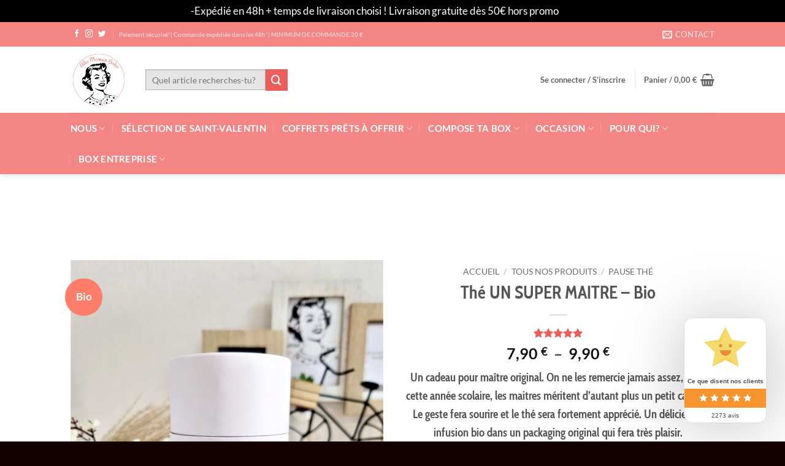

--- FILE ---
content_type: text/html; charset=UTF-8
request_url: https://allo-maman-bobo.fr/compose-ta-box-cadeau-sur-mesure/the-un-super-maitre-bio/
body_size: 58776
content:

<!DOCTYPE html>
<!--[if IE 9 ]> <html lang="fr-FR" class="ie9 loading-site no-js"> <![endif]-->
<!--[if IE 8 ]> <html lang="fr-FR" class="ie8 loading-site no-js"> <![endif]-->
<!--[if (gte IE 9)|!(IE)]><!--><html lang="fr-FR" class="loading-site no-js"> <!--<![endif]-->
<head>
	
<!-- Google Tag Manager -->
<script>(function(w,d,s,l,i){w[l]=w[l]||[];w[l].push({'gtm.start':
new Date().getTime(),event:'gtm.js'});var f=d.getElementsByTagName(s)[0],
j=d.createElement(s),dl=l!='dataLayer'?'&l='+l:'';j.async=true;j.src=
'https://www.googletagmanager.com/gtm.js?id='+i+dl;f.parentNode.insertBefore(j,f);
})(window,document,'script','dataLayer','GTM-WJTVCH2');</script>
<!-- End Google Tag Manager -->
	
	
	<meta charset="UTF-8" />
	<link rel="profile" href="http://gmpg.org/xfn/11" />
	<link rel="pingback" href="https://allo-maman-bobo.fr/xmlrpc.php" />

	<script>(function(html){html.className = html.className.replace(/\bno-js\b/,'js')})(document.documentElement);</script>
<meta name='robots' content='index, follow, max-image-preview:large, max-snippet:-1, max-video-preview:-1' />
<meta name="viewport" content="width=device-width, initial-scale=1" />
	<!-- This site is optimized with the Yoast SEO plugin v26.7 - https://yoast.com/wordpress/plugins/seo/ -->
	<title>Thé UN SUPER MAITRE - Bio - Cadeau pour fin d&#039;école</title>
	<meta name="description" content="Ce thé est un cadeau original pour remercier un maitre d&#039;école. Pour un cadeau de fin d&#039;année scolaire . Thé bio, cadeau pour maîtresse" />
	<link rel="canonical" href="https://allo-maman-bobo.fr/compose-ta-box-cadeau-sur-mesure/the-un-super-maitre-bio/" />
	<meta property="og:locale" content="fr_FR" />
	<meta property="og:type" content="article" />
	<meta property="og:title" content="Thé UN SUPER MAITRE - Bio - Cadeau pour fin d&#039;école" />
	<meta property="og:description" content="Ce thé est un cadeau original pour remercier un maitre d&#039;école. Pour un cadeau de fin d&#039;année scolaire . Thé bio, cadeau pour maîtresse" />
	<meta property="og:url" content="https://allo-maman-bobo.fr/compose-ta-box-cadeau-sur-mesure/the-un-super-maitre-bio/" />
	<meta property="og:site_name" content="Allo maman Bobo - Box cadeau à composer" />
	<meta property="article:publisher" content="https://www.facebook.com/llomamanbobo.fr/" />
	<meta property="article:modified_time" content="2025-07-08T20:45:51+00:00" />
	<meta property="og:image" content="https://allo-maman-bobo.fr/wp-content/uploads/2022/03/Cadeau-pour-maitre-fin-dannee-scaled.jpg" />
	<meta property="og:image:width" content="1440" />
	<meta property="og:image:height" content="1920" />
	<meta property="og:image:type" content="image/jpeg" />
	<meta name="twitter:card" content="summary_large_image" />
	<meta name="twitter:site" content="@BoboAllo" />
	<meta name="twitter:label1" content="Durée de lecture estimée" />
	<meta name="twitter:data1" content="1 minute" />
	<script type="application/ld+json" class="yoast-schema-graph">{"@context":"https://schema.org","@graph":[{"@type":"WebPage","@id":"https://allo-maman-bobo.fr/compose-ta-box-cadeau-sur-mesure/the-un-super-maitre-bio/","url":"https://allo-maman-bobo.fr/compose-ta-box-cadeau-sur-mesure/the-un-super-maitre-bio/","name":"Thé UN SUPER MAITRE - Bio - Cadeau pour fin d'école","isPartOf":{"@id":"https://allo-maman-bobo.fr/#website"},"primaryImageOfPage":{"@id":"https://allo-maman-bobo.fr/compose-ta-box-cadeau-sur-mesure/the-un-super-maitre-bio/#primaryimage"},"image":{"@id":"https://allo-maman-bobo.fr/compose-ta-box-cadeau-sur-mesure/the-un-super-maitre-bio/#primaryimage"},"thumbnailUrl":"https://allo-maman-bobo.fr/wp-content/uploads/2022/03/Cadeau-pour-maitre-fin-dannee-scaled.jpg","datePublished":"2024-05-21T10:41:06+00:00","dateModified":"2025-07-08T20:45:51+00:00","description":"Ce thé est un cadeau original pour remercier un maitre d'école. Pour un cadeau de fin d'année scolaire . Thé bio, cadeau pour maîtresse","breadcrumb":{"@id":"https://allo-maman-bobo.fr/compose-ta-box-cadeau-sur-mesure/the-un-super-maitre-bio/#breadcrumb"},"inLanguage":"fr-FR","potentialAction":[{"@type":"ReadAction","target":["https://allo-maman-bobo.fr/compose-ta-box-cadeau-sur-mesure/the-un-super-maitre-bio/"]}]},{"@type":"ImageObject","inLanguage":"fr-FR","@id":"https://allo-maman-bobo.fr/compose-ta-box-cadeau-sur-mesure/the-un-super-maitre-bio/#primaryimage","url":"https://allo-maman-bobo.fr/wp-content/uploads/2022/03/Cadeau-pour-maitre-fin-dannee-scaled.jpg","contentUrl":"https://allo-maman-bobo.fr/wp-content/uploads/2022/03/Cadeau-pour-maitre-fin-dannee-scaled.jpg","width":1440,"height":1920,"caption":"Cadeau-pour-maitre - Thé UN SUPER MAITRE"},{"@type":"BreadcrumbList","@id":"https://allo-maman-bobo.fr/compose-ta-box-cadeau-sur-mesure/the-un-super-maitre-bio/#breadcrumb","itemListElement":[{"@type":"ListItem","position":1,"name":"Accueil","item":"https://allo-maman-bobo.fr/"},{"@type":"ListItem","position":2,"name":"Produits","item":"https://allo-maman-bobo.fr/https-allo-maman-bobo-fr-categorie-produit-200-idees-cadeau-original/"},{"@type":"ListItem","position":3,"name":"Thé UN SUPER MAITRE &#8211; Bio"}]},{"@type":"WebSite","@id":"https://allo-maman-bobo.fr/#website","url":"https://allo-maman-bobo.fr/","name":"Box cadeaux personnalisés et originales - Allo Maman Bobo","description":"Composez une box cadeau en quelques clics","publisher":{"@id":"https://allo-maman-bobo.fr/#organization"},"alternateName":"Box cadeau personnalisé","potentialAction":[{"@type":"SearchAction","target":{"@type":"EntryPoint","urlTemplate":"https://allo-maman-bobo.fr/?s={search_term_string}"},"query-input":{"@type":"PropertyValueSpecification","valueRequired":true,"valueName":"search_term_string"}}],"inLanguage":"fr-FR"},{"@type":"Organization","@id":"https://allo-maman-bobo.fr/#organization","name":"Box cadeaux personnalisés et originales - Allo Maman Bobo","url":"https://allo-maman-bobo.fr/","logo":{"@type":"ImageObject","inLanguage":"fr-FR","@id":"https://allo-maman-bobo.fr/#/schema/logo/image/","url":"https://allo-maman-bobo.fr/wp-content/uploads/2021/05/cropped-Logo-Maman-Bobo-614x800-1.png","contentUrl":"https://allo-maman-bobo.fr/wp-content/uploads/2021/05/cropped-Logo-Maman-Bobo-614x800-1.png","width":512,"height":512,"caption":"Box cadeaux personnalisés et originales - Allo Maman Bobo"},"image":{"@id":"https://allo-maman-bobo.fr/#/schema/logo/image/"},"sameAs":["https://www.facebook.com/llomamanbobo.fr/","https://x.com/BoboAllo","https://instagram.com/allomamanbobo.fr/"]}]}</script>
	<!-- / Yoast SEO plugin. -->


<link rel='dns-prefetch' href='//www.googletagmanager.com' />
<link rel='dns-prefetch' href='//capi-automation.s3.us-east-2.amazonaws.com' />
<link rel='prefetch' href='https://allo-maman-bobo.fr/wp-content/themes/flatsome/assets/js/flatsome.js?ver=e2eddd6c228105dac048' />
<link rel='prefetch' href='https://allo-maman-bobo.fr/wp-content/themes/flatsome/assets/js/chunk.slider.js?ver=3.20.4' />
<link rel='prefetch' href='https://allo-maman-bobo.fr/wp-content/themes/flatsome/assets/js/chunk.popups.js?ver=3.20.4' />
<link rel='prefetch' href='https://allo-maman-bobo.fr/wp-content/themes/flatsome/assets/js/chunk.tooltips.js?ver=3.20.4' />
<link rel='prefetch' href='https://allo-maman-bobo.fr/wp-content/themes/flatsome/assets/js/woocommerce.js?ver=1c9be63d628ff7c3ff4c' />
<link rel="alternate" type="application/rss+xml" title="Allo maman Bobo - Box cadeau à composer &raquo; Flux" href="https://allo-maman-bobo.fr/feed/" />
<link rel="alternate" type="application/rss+xml" title="Allo maman Bobo - Box cadeau à composer &raquo; Flux des commentaires" href="https://allo-maman-bobo.fr/comments/feed/" />
<link rel="alternate" type="application/rss+xml" title="Allo maman Bobo - Box cadeau à composer &raquo; Thé UN SUPER MAITRE &#8211; Bio Flux des commentaires" href="https://allo-maman-bobo.fr/compose-ta-box-cadeau-sur-mesure/the-un-super-maitre-bio/feed/" />
<link rel="alternate" title="oEmbed (JSON)" type="application/json+oembed" href="https://allo-maman-bobo.fr/wp-json/oembed/1.0/embed?url=https%3A%2F%2Fallo-maman-bobo.fr%2Fcompose-ta-box-cadeau-sur-mesure%2Fthe-un-super-maitre-bio%2F" />
<link rel="alternate" title="oEmbed (XML)" type="text/xml+oembed" href="https://allo-maman-bobo.fr/wp-json/oembed/1.0/embed?url=https%3A%2F%2Fallo-maman-bobo.fr%2Fcompose-ta-box-cadeau-sur-mesure%2Fthe-un-super-maitre-bio%2F&#038;format=xml" />
<style id='wp-img-auto-sizes-contain-inline-css' type='text/css'>
img:is([sizes=auto i],[sizes^="auto," i]){contain-intrinsic-size:3000px 1500px}
/*# sourceURL=wp-img-auto-sizes-contain-inline-css */
</style>
<link rel='stylesheet' id='lws-wr-blocks-blocks-integration-css' href='https://allo-maman-bobo.fr/wp-content/plugins/woorewards/build/style-index.css?ver=5.6.0' type='text/css' media='all' />
<link rel='stylesheet' id='lws-global-css' href='https://allo-maman-bobo.fr/wp-content/plugins/woorewards/assets/lws-adminpanel/styling/css/lws.min.css?ver=5.6.7' type='text/css' media='all' />
<style id='wp-emoji-styles-inline-css' type='text/css'>

	img.wp-smiley, img.emoji {
		display: inline !important;
		border: none !important;
		box-shadow: none !important;
		height: 1em !important;
		width: 1em !important;
		margin: 0 0.07em !important;
		vertical-align: -0.1em !important;
		background: none !important;
		padding: 0 !important;
	}
/*# sourceURL=wp-emoji-styles-inline-css */
</style>
<style id='wp-block-library-inline-css' type='text/css'>
:root{--wp-block-synced-color:#7a00df;--wp-block-synced-color--rgb:122,0,223;--wp-bound-block-color:var(--wp-block-synced-color);--wp-editor-canvas-background:#ddd;--wp-admin-theme-color:#007cba;--wp-admin-theme-color--rgb:0,124,186;--wp-admin-theme-color-darker-10:#006ba1;--wp-admin-theme-color-darker-10--rgb:0,107,160.5;--wp-admin-theme-color-darker-20:#005a87;--wp-admin-theme-color-darker-20--rgb:0,90,135;--wp-admin-border-width-focus:2px}@media (min-resolution:192dpi){:root{--wp-admin-border-width-focus:1.5px}}.wp-element-button{cursor:pointer}:root .has-very-light-gray-background-color{background-color:#eee}:root .has-very-dark-gray-background-color{background-color:#313131}:root .has-very-light-gray-color{color:#eee}:root .has-very-dark-gray-color{color:#313131}:root .has-vivid-green-cyan-to-vivid-cyan-blue-gradient-background{background:linear-gradient(135deg,#00d084,#0693e3)}:root .has-purple-crush-gradient-background{background:linear-gradient(135deg,#34e2e4,#4721fb 50%,#ab1dfe)}:root .has-hazy-dawn-gradient-background{background:linear-gradient(135deg,#faaca8,#dad0ec)}:root .has-subdued-olive-gradient-background{background:linear-gradient(135deg,#fafae1,#67a671)}:root .has-atomic-cream-gradient-background{background:linear-gradient(135deg,#fdd79a,#004a59)}:root .has-nightshade-gradient-background{background:linear-gradient(135deg,#330968,#31cdcf)}:root .has-midnight-gradient-background{background:linear-gradient(135deg,#020381,#2874fc)}:root{--wp--preset--font-size--normal:16px;--wp--preset--font-size--huge:42px}.has-regular-font-size{font-size:1em}.has-larger-font-size{font-size:2.625em}.has-normal-font-size{font-size:var(--wp--preset--font-size--normal)}.has-huge-font-size{font-size:var(--wp--preset--font-size--huge)}.has-text-align-center{text-align:center}.has-text-align-left{text-align:left}.has-text-align-right{text-align:right}.has-fit-text{white-space:nowrap!important}#end-resizable-editor-section{display:none}.aligncenter{clear:both}.items-justified-left{justify-content:flex-start}.items-justified-center{justify-content:center}.items-justified-right{justify-content:flex-end}.items-justified-space-between{justify-content:space-between}.screen-reader-text{border:0;clip-path:inset(50%);height:1px;margin:-1px;overflow:hidden;padding:0;position:absolute;width:1px;word-wrap:normal!important}.screen-reader-text:focus{background-color:#ddd;clip-path:none;color:#444;display:block;font-size:1em;height:auto;left:5px;line-height:normal;padding:15px 23px 14px;text-decoration:none;top:5px;width:auto;z-index:100000}html :where(.has-border-color){border-style:solid}html :where([style*=border-top-color]){border-top-style:solid}html :where([style*=border-right-color]){border-right-style:solid}html :where([style*=border-bottom-color]){border-bottom-style:solid}html :where([style*=border-left-color]){border-left-style:solid}html :where([style*=border-width]){border-style:solid}html :where([style*=border-top-width]){border-top-style:solid}html :where([style*=border-right-width]){border-right-style:solid}html :where([style*=border-bottom-width]){border-bottom-style:solid}html :where([style*=border-left-width]){border-left-style:solid}html :where(img[class*=wp-image-]){height:auto;max-width:100%}:where(figure){margin:0 0 1em}html :where(.is-position-sticky){--wp-admin--admin-bar--position-offset:var(--wp-admin--admin-bar--height,0px)}@media screen and (max-width:600px){html :where(.is-position-sticky){--wp-admin--admin-bar--position-offset:0px}}

/*# sourceURL=wp-block-library-inline-css */
</style><link rel='stylesheet' id='wc-blocks-style-css' href='https://allo-maman-bobo.fr/wp-content/plugins/woocommerce/assets/client/blocks/wc-blocks.css?ver=wc-10.4.3' type='text/css' media='all' />
<link rel='stylesheet' id='cr-badges-css-css' href='https://allo-maman-bobo.fr/wp-content/plugins/customer-reviews-woocommerce/css/badges.css?ver=5.96.0' type='text/css' media='all' />
<style id='global-styles-inline-css' type='text/css'>
:root{--wp--preset--aspect-ratio--square: 1;--wp--preset--aspect-ratio--4-3: 4/3;--wp--preset--aspect-ratio--3-4: 3/4;--wp--preset--aspect-ratio--3-2: 3/2;--wp--preset--aspect-ratio--2-3: 2/3;--wp--preset--aspect-ratio--16-9: 16/9;--wp--preset--aspect-ratio--9-16: 9/16;--wp--preset--color--black: #000000;--wp--preset--color--cyan-bluish-gray: #abb8c3;--wp--preset--color--white: #ffffff;--wp--preset--color--pale-pink: #f78da7;--wp--preset--color--vivid-red: #cf2e2e;--wp--preset--color--luminous-vivid-orange: #ff6900;--wp--preset--color--luminous-vivid-amber: #fcb900;--wp--preset--color--light-green-cyan: #7bdcb5;--wp--preset--color--vivid-green-cyan: #00d084;--wp--preset--color--pale-cyan-blue: #8ed1fc;--wp--preset--color--vivid-cyan-blue: #0693e3;--wp--preset--color--vivid-purple: #9b51e0;--wp--preset--color--primary: #f38585;--wp--preset--color--secondary: #ec5e5a;--wp--preset--color--success: #ffffff;--wp--preset--color--alert: #b20000;--wp--preset--gradient--vivid-cyan-blue-to-vivid-purple: linear-gradient(135deg,rgb(6,147,227) 0%,rgb(155,81,224) 100%);--wp--preset--gradient--light-green-cyan-to-vivid-green-cyan: linear-gradient(135deg,rgb(122,220,180) 0%,rgb(0,208,130) 100%);--wp--preset--gradient--luminous-vivid-amber-to-luminous-vivid-orange: linear-gradient(135deg,rgb(252,185,0) 0%,rgb(255,105,0) 100%);--wp--preset--gradient--luminous-vivid-orange-to-vivid-red: linear-gradient(135deg,rgb(255,105,0) 0%,rgb(207,46,46) 100%);--wp--preset--gradient--very-light-gray-to-cyan-bluish-gray: linear-gradient(135deg,rgb(238,238,238) 0%,rgb(169,184,195) 100%);--wp--preset--gradient--cool-to-warm-spectrum: linear-gradient(135deg,rgb(74,234,220) 0%,rgb(151,120,209) 20%,rgb(207,42,186) 40%,rgb(238,44,130) 60%,rgb(251,105,98) 80%,rgb(254,248,76) 100%);--wp--preset--gradient--blush-light-purple: linear-gradient(135deg,rgb(255,206,236) 0%,rgb(152,150,240) 100%);--wp--preset--gradient--blush-bordeaux: linear-gradient(135deg,rgb(254,205,165) 0%,rgb(254,45,45) 50%,rgb(107,0,62) 100%);--wp--preset--gradient--luminous-dusk: linear-gradient(135deg,rgb(255,203,112) 0%,rgb(199,81,192) 50%,rgb(65,88,208) 100%);--wp--preset--gradient--pale-ocean: linear-gradient(135deg,rgb(255,245,203) 0%,rgb(182,227,212) 50%,rgb(51,167,181) 100%);--wp--preset--gradient--electric-grass: linear-gradient(135deg,rgb(202,248,128) 0%,rgb(113,206,126) 100%);--wp--preset--gradient--midnight: linear-gradient(135deg,rgb(2,3,129) 0%,rgb(40,116,252) 100%);--wp--preset--font-size--small: 13px;--wp--preset--font-size--medium: 20px;--wp--preset--font-size--large: 36px;--wp--preset--font-size--x-large: 42px;--wp--preset--spacing--20: 0.44rem;--wp--preset--spacing--30: 0.67rem;--wp--preset--spacing--40: 1rem;--wp--preset--spacing--50: 1.5rem;--wp--preset--spacing--60: 2.25rem;--wp--preset--spacing--70: 3.38rem;--wp--preset--spacing--80: 5.06rem;--wp--preset--shadow--natural: 6px 6px 9px rgba(0, 0, 0, 0.2);--wp--preset--shadow--deep: 12px 12px 50px rgba(0, 0, 0, 0.4);--wp--preset--shadow--sharp: 6px 6px 0px rgba(0, 0, 0, 0.2);--wp--preset--shadow--outlined: 6px 6px 0px -3px rgb(255, 255, 255), 6px 6px rgb(0, 0, 0);--wp--preset--shadow--crisp: 6px 6px 0px rgb(0, 0, 0);}:where(body) { margin: 0; }.wp-site-blocks > .alignleft { float: left; margin-right: 2em; }.wp-site-blocks > .alignright { float: right; margin-left: 2em; }.wp-site-blocks > .aligncenter { justify-content: center; margin-left: auto; margin-right: auto; }:where(.is-layout-flex){gap: 0.5em;}:where(.is-layout-grid){gap: 0.5em;}.is-layout-flow > .alignleft{float: left;margin-inline-start: 0;margin-inline-end: 2em;}.is-layout-flow > .alignright{float: right;margin-inline-start: 2em;margin-inline-end: 0;}.is-layout-flow > .aligncenter{margin-left: auto !important;margin-right: auto !important;}.is-layout-constrained > .alignleft{float: left;margin-inline-start: 0;margin-inline-end: 2em;}.is-layout-constrained > .alignright{float: right;margin-inline-start: 2em;margin-inline-end: 0;}.is-layout-constrained > .aligncenter{margin-left: auto !important;margin-right: auto !important;}.is-layout-constrained > :where(:not(.alignleft):not(.alignright):not(.alignfull)){margin-left: auto !important;margin-right: auto !important;}body .is-layout-flex{display: flex;}.is-layout-flex{flex-wrap: wrap;align-items: center;}.is-layout-flex > :is(*, div){margin: 0;}body .is-layout-grid{display: grid;}.is-layout-grid > :is(*, div){margin: 0;}body{padding-top: 0px;padding-right: 0px;padding-bottom: 0px;padding-left: 0px;}a:where(:not(.wp-element-button)){text-decoration: none;}:root :where(.wp-element-button, .wp-block-button__link){background-color: #32373c;border-width: 0;color: #fff;font-family: inherit;font-size: inherit;font-style: inherit;font-weight: inherit;letter-spacing: inherit;line-height: inherit;padding-top: calc(0.667em + 2px);padding-right: calc(1.333em + 2px);padding-bottom: calc(0.667em + 2px);padding-left: calc(1.333em + 2px);text-decoration: none;text-transform: inherit;}.has-black-color{color: var(--wp--preset--color--black) !important;}.has-cyan-bluish-gray-color{color: var(--wp--preset--color--cyan-bluish-gray) !important;}.has-white-color{color: var(--wp--preset--color--white) !important;}.has-pale-pink-color{color: var(--wp--preset--color--pale-pink) !important;}.has-vivid-red-color{color: var(--wp--preset--color--vivid-red) !important;}.has-luminous-vivid-orange-color{color: var(--wp--preset--color--luminous-vivid-orange) !important;}.has-luminous-vivid-amber-color{color: var(--wp--preset--color--luminous-vivid-amber) !important;}.has-light-green-cyan-color{color: var(--wp--preset--color--light-green-cyan) !important;}.has-vivid-green-cyan-color{color: var(--wp--preset--color--vivid-green-cyan) !important;}.has-pale-cyan-blue-color{color: var(--wp--preset--color--pale-cyan-blue) !important;}.has-vivid-cyan-blue-color{color: var(--wp--preset--color--vivid-cyan-blue) !important;}.has-vivid-purple-color{color: var(--wp--preset--color--vivid-purple) !important;}.has-primary-color{color: var(--wp--preset--color--primary) !important;}.has-secondary-color{color: var(--wp--preset--color--secondary) !important;}.has-success-color{color: var(--wp--preset--color--success) !important;}.has-alert-color{color: var(--wp--preset--color--alert) !important;}.has-black-background-color{background-color: var(--wp--preset--color--black) !important;}.has-cyan-bluish-gray-background-color{background-color: var(--wp--preset--color--cyan-bluish-gray) !important;}.has-white-background-color{background-color: var(--wp--preset--color--white) !important;}.has-pale-pink-background-color{background-color: var(--wp--preset--color--pale-pink) !important;}.has-vivid-red-background-color{background-color: var(--wp--preset--color--vivid-red) !important;}.has-luminous-vivid-orange-background-color{background-color: var(--wp--preset--color--luminous-vivid-orange) !important;}.has-luminous-vivid-amber-background-color{background-color: var(--wp--preset--color--luminous-vivid-amber) !important;}.has-light-green-cyan-background-color{background-color: var(--wp--preset--color--light-green-cyan) !important;}.has-vivid-green-cyan-background-color{background-color: var(--wp--preset--color--vivid-green-cyan) !important;}.has-pale-cyan-blue-background-color{background-color: var(--wp--preset--color--pale-cyan-blue) !important;}.has-vivid-cyan-blue-background-color{background-color: var(--wp--preset--color--vivid-cyan-blue) !important;}.has-vivid-purple-background-color{background-color: var(--wp--preset--color--vivid-purple) !important;}.has-primary-background-color{background-color: var(--wp--preset--color--primary) !important;}.has-secondary-background-color{background-color: var(--wp--preset--color--secondary) !important;}.has-success-background-color{background-color: var(--wp--preset--color--success) !important;}.has-alert-background-color{background-color: var(--wp--preset--color--alert) !important;}.has-black-border-color{border-color: var(--wp--preset--color--black) !important;}.has-cyan-bluish-gray-border-color{border-color: var(--wp--preset--color--cyan-bluish-gray) !important;}.has-white-border-color{border-color: var(--wp--preset--color--white) !important;}.has-pale-pink-border-color{border-color: var(--wp--preset--color--pale-pink) !important;}.has-vivid-red-border-color{border-color: var(--wp--preset--color--vivid-red) !important;}.has-luminous-vivid-orange-border-color{border-color: var(--wp--preset--color--luminous-vivid-orange) !important;}.has-luminous-vivid-amber-border-color{border-color: var(--wp--preset--color--luminous-vivid-amber) !important;}.has-light-green-cyan-border-color{border-color: var(--wp--preset--color--light-green-cyan) !important;}.has-vivid-green-cyan-border-color{border-color: var(--wp--preset--color--vivid-green-cyan) !important;}.has-pale-cyan-blue-border-color{border-color: var(--wp--preset--color--pale-cyan-blue) !important;}.has-vivid-cyan-blue-border-color{border-color: var(--wp--preset--color--vivid-cyan-blue) !important;}.has-vivid-purple-border-color{border-color: var(--wp--preset--color--vivid-purple) !important;}.has-primary-border-color{border-color: var(--wp--preset--color--primary) !important;}.has-secondary-border-color{border-color: var(--wp--preset--color--secondary) !important;}.has-success-border-color{border-color: var(--wp--preset--color--success) !important;}.has-alert-border-color{border-color: var(--wp--preset--color--alert) !important;}.has-vivid-cyan-blue-to-vivid-purple-gradient-background{background: var(--wp--preset--gradient--vivid-cyan-blue-to-vivid-purple) !important;}.has-light-green-cyan-to-vivid-green-cyan-gradient-background{background: var(--wp--preset--gradient--light-green-cyan-to-vivid-green-cyan) !important;}.has-luminous-vivid-amber-to-luminous-vivid-orange-gradient-background{background: var(--wp--preset--gradient--luminous-vivid-amber-to-luminous-vivid-orange) !important;}.has-luminous-vivid-orange-to-vivid-red-gradient-background{background: var(--wp--preset--gradient--luminous-vivid-orange-to-vivid-red) !important;}.has-very-light-gray-to-cyan-bluish-gray-gradient-background{background: var(--wp--preset--gradient--very-light-gray-to-cyan-bluish-gray) !important;}.has-cool-to-warm-spectrum-gradient-background{background: var(--wp--preset--gradient--cool-to-warm-spectrum) !important;}.has-blush-light-purple-gradient-background{background: var(--wp--preset--gradient--blush-light-purple) !important;}.has-blush-bordeaux-gradient-background{background: var(--wp--preset--gradient--blush-bordeaux) !important;}.has-luminous-dusk-gradient-background{background: var(--wp--preset--gradient--luminous-dusk) !important;}.has-pale-ocean-gradient-background{background: var(--wp--preset--gradient--pale-ocean) !important;}.has-electric-grass-gradient-background{background: var(--wp--preset--gradient--electric-grass) !important;}.has-midnight-gradient-background{background: var(--wp--preset--gradient--midnight) !important;}.has-small-font-size{font-size: var(--wp--preset--font-size--small) !important;}.has-medium-font-size{font-size: var(--wp--preset--font-size--medium) !important;}.has-large-font-size{font-size: var(--wp--preset--font-size--large) !important;}.has-x-large-font-size{font-size: var(--wp--preset--font-size--x-large) !important;}
/*# sourceURL=global-styles-inline-css */
</style>

<link rel='stylesheet' id='cr-frontend-css-css' href='https://allo-maman-bobo.fr/wp-content/plugins/customer-reviews-woocommerce/css/frontend.css?ver=5.96.0' type='text/css' media='all' />
<link rel='stylesheet' id='chronopost-css' href='https://allo-maman-bobo.fr/wp-content/plugins/chronopost_1.2.3_for_woocommerce_3.x-2/public/css/chronopost-public.css?ver=1.2.1' type='text/css' media='all' />
<link rel='stylesheet' id='chronopost-leaflet-css' href='https://allo-maman-bobo.fr/wp-content/plugins/chronopost_1.2.3_for_woocommerce_3.x-2/public/css/leaflet/leaflet.css?ver=1.2.1' type='text/css' media='all' />
<link rel='stylesheet' id='chronopost-fancybox-css' href='https://allo-maman-bobo.fr/wp-content/plugins/chronopost_1.2.3_for_woocommerce_3.x-2/public/vendor/fancybox/jquery.fancybox.min.css?ver=6.9' type='text/css' media='all' />
<link rel='stylesheet' id='photoswipe-css' href='https://allo-maman-bobo.fr/wp-content/plugins/woocommerce/assets/css/photoswipe/photoswipe.min.css?ver=10.4.3' type='text/css' media='all' />
<link rel='stylesheet' id='photoswipe-default-skin-css' href='https://allo-maman-bobo.fr/wp-content/plugins/woocommerce/assets/css/photoswipe/default-skin/default-skin.min.css?ver=10.4.3' type='text/css' media='all' />
<style id='woocommerce-inline-inline-css' type='text/css'>
.woocommerce form .form-row .required { visibility: visible; }
/*# sourceURL=woocommerce-inline-inline-css */
</style>
<link rel='stylesheet' id='wr-frontend-elements-css' href='https://allo-maman-bobo.fr/wp-content/plugins/woorewards/styling/css/wr-elements.min.css?ver=5.6.0' type='text/css' media='all' />
<link rel='stylesheet' id='gateway-css' href='https://allo-maman-bobo.fr/wp-content/plugins/woocommerce-paypal-payments/modules/ppcp-button/assets/css/gateway.css?ver=3.3.2' type='text/css' media='all' />
<link rel='stylesheet' id='heateor_sss_frontend_css-css' href='https://allo-maman-bobo.fr/wp-content/plugins/sassy-social-share/public/css/sassy-social-share-public.css?ver=3.3.79' type='text/css' media='all' />
<style id='heateor_sss_frontend_css-inline-css' type='text/css'>
.heateor_sss_button_instagram span.heateor_sss_svg,a.heateor_sss_instagram span.heateor_sss_svg{background:radial-gradient(circle at 30% 107%,#fdf497 0,#fdf497 5%,#fd5949 45%,#d6249f 60%,#285aeb 90%)}div.heateor_sss_horizontal_sharing a.heateor_sss_button_instagram span{background:#EC5E5A!important;}div.heateor_sss_standard_follow_icons_container a.heateor_sss_button_instagram span{background:#EC5E5A}div.heateor_sss_horizontal_sharing a.heateor_sss_button_instagram span:hover{background:#F38585!important;}div.heateor_sss_standard_follow_icons_container a.heateor_sss_button_instagram span:hover{background:#F38585}div.heateor_sss_vertical_sharing  a.heateor_sss_button_instagram span{background:#EC5E5A!important;}div.heateor_sss_floating_follow_icons_container a.heateor_sss_button_instagram span{background:#EC5E5A}div.heateor_sss_vertical_sharing a.heateor_sss_button_instagram span:hover{background:#F38585!important;}div.heateor_sss_floating_follow_icons_container a.heateor_sss_button_instagram span:hover{background:#F38585}.heateor_sss_horizontal_sharing .heateor_sss_svg,.heateor_sss_standard_follow_icons_container .heateor_sss_svg{background-color:#EC5E5A!important;background:#EC5E5A!important;color:#fff;border-width:0px;border-style:solid;border-color:transparent}.heateor_sss_horizontal_sharing .heateorSssTCBackground{color:#666}.heateor_sss_horizontal_sharing span.heateor_sss_svg:hover,.heateor_sss_standard_follow_icons_container span.heateor_sss_svg:hover{background-color:#F38585!important;background:#F38585!importantborder-color:transparent;}.heateor_sss_vertical_sharing span.heateor_sss_svg,.heateor_sss_floating_follow_icons_container span.heateor_sss_svg{background-color:#EC5E5A!important;background:#EC5E5A!important;color:#fff;border-width:0px;border-style:solid;border-color:transparent;}.heateor_sss_vertical_sharing .heateorSssTCBackground{color:#666;}.heateor_sss_vertical_sharing span.heateor_sss_svg:hover,.heateor_sss_floating_follow_icons_container span.heateor_sss_svg:hover{background-color:#F38585!important;background:#F38585!important;border-color:transparent;}@media screen and (max-width:783px) {.heateor_sss_vertical_sharing{display:none!important}}
/*# sourceURL=heateor_sss_frontend_css-inline-css */
</style>
<link rel='stylesheet' id='flatsome-main-css' href='https://allo-maman-bobo.fr/wp-content/themes/flatsome/assets/css/flatsome.css?ver=3.20.4' type='text/css' media='all' />
<style id='flatsome-main-inline-css' type='text/css'>
@font-face {
				font-family: "fl-icons";
				font-display: block;
				src: url(https://allo-maman-bobo.fr/wp-content/themes/flatsome/assets/css/icons/fl-icons.eot?v=3.20.4);
				src:
					url(https://allo-maman-bobo.fr/wp-content/themes/flatsome/assets/css/icons/fl-icons.eot#iefix?v=3.20.4) format("embedded-opentype"),
					url(https://allo-maman-bobo.fr/wp-content/themes/flatsome/assets/css/icons/fl-icons.woff2?v=3.20.4) format("woff2"),
					url(https://allo-maman-bobo.fr/wp-content/themes/flatsome/assets/css/icons/fl-icons.ttf?v=3.20.4) format("truetype"),
					url(https://allo-maman-bobo.fr/wp-content/themes/flatsome/assets/css/icons/fl-icons.woff?v=3.20.4) format("woff"),
					url(https://allo-maman-bobo.fr/wp-content/themes/flatsome/assets/css/icons/fl-icons.svg?v=3.20.4#fl-icons) format("svg");
			}
/*# sourceURL=flatsome-main-inline-css */
</style>
<link rel='stylesheet' id='flatsome-shop-css' href='https://allo-maman-bobo.fr/wp-content/themes/flatsome/assets/css/flatsome-shop.css?ver=3.20.4' type='text/css' media='all' />
<link rel='stylesheet' id='flatsome-style-css' href='https://allo-maman-bobo.fr/wp-content/themes/flatsome-child/style.css?ver=3.0' type='text/css' media='all' />
<script type="text/javascript" id="woocommerce-google-analytics-integration-gtag-js-after">
/* <![CDATA[ */
/* Google Analytics for WooCommerce (gtag.js) */
					window.dataLayer = window.dataLayer || [];
					function gtag(){dataLayer.push(arguments);}
					// Set up default consent state.
					for ( const mode of [{"analytics_storage":"denied","ad_storage":"denied","ad_user_data":"denied","ad_personalization":"denied","region":["AT","BE","BG","HR","CY","CZ","DK","EE","FI","FR","DE","GR","HU","IS","IE","IT","LV","LI","LT","LU","MT","NL","NO","PL","PT","RO","SK","SI","ES","SE","GB","CH"]}] || [] ) {
						gtag( "consent", "default", { "wait_for_update": 500, ...mode } );
					}
					gtag("js", new Date());
					gtag("set", "developer_id.dOGY3NW", true);
					gtag("config", "G-G96LH3ZHVS", {"track_404":true,"allow_google_signals":false,"logged_in":false,"linker":{"domains":[],"allow_incoming":false},"custom_map":{"dimension1":"logged_in"}});
//# sourceURL=woocommerce-google-analytics-integration-gtag-js-after
/* ]]> */
</script>
<script type="text/javascript" src="https://allo-maman-bobo.fr/wp-includes/js/jquery/jquery.min.js?ver=3.7.1" id="jquery-core-js"></script>
<script type="text/javascript" src="https://allo-maman-bobo.fr/wp-includes/js/jquery/jquery-migrate.min.js?ver=3.4.1" id="jquery-migrate-js"></script>
<script type="text/javascript" src="https://allo-maman-bobo.fr/wp-content/plugins/chronopost_1.2.3_for_woocommerce_3.x-2/public/js/leaflet.js?ver=2.0" id="chronopost-leaflet-js"></script>
<script type="text/javascript" src="https://allo-maman-bobo.fr/wp-content/plugins/woocommerce/assets/js/jquery-blockui/jquery.blockUI.min.js?ver=2.7.0-wc.10.4.3" id="wc-jquery-blockui-js" data-wp-strategy="defer"></script>
<script type="text/javascript" src="https://allo-maman-bobo.fr/wp-content/plugins/woocommerce/assets/js/js-cookie/js.cookie.min.js?ver=2.1.4-wc.10.4.3" id="wc-js-cookie-js" data-wp-strategy="defer"></script>
<script type="text/javascript" id="woocommerce-js-extra">
/* <![CDATA[ */
var woocommerce_params = {"ajax_url":"/wp-admin/admin-ajax.php","wc_ajax_url":"/?wc-ajax=%%endpoint%%","i18n_password_show":"Afficher le mot de passe","i18n_password_hide":"Masquer le mot de passe"};
//# sourceURL=woocommerce-js-extra
/* ]]> */
</script>
<script type="text/javascript" src="https://allo-maman-bobo.fr/wp-content/plugins/woocommerce/assets/js/frontend/woocommerce.min.js?ver=10.4.3" id="woocommerce-js" data-wp-strategy="defer"></script>
<script type="text/javascript" src="https://allo-maman-bobo.fr/wp-content/plugins/chronopost_1.2.3_for_woocommerce_3.x-2/public/vendor/fancybox/jquery.fancybox.min.js?ver=3.1.20" id="chronopost-fancybox-js"></script>
<script type="text/javascript" id="chronomap-js-extra">
/* <![CDATA[ */
var Chronomap = {"ajaxurl":"https://allo-maman-bobo.fr/wp-admin/admin-ajax.php","chrono_nonce":"19bc82ab32","no_pickup_relay":"S\u00e9lectionner un point relais","pickup_relay_edit_text":"Modifier","loading_txt":"Veuillez patienter\u2026","day_mon":"Lun","day_tue":"Mar","day_wed":"Mer","day_thu":"Jeu","day_fri":"Ven","day_sat":"Sam","day_sun":"Dim","infos":"Infos","opening_hours":"Horaires","closed":"Ferm\u00e9"};
//# sourceURL=chronomap-js-extra
/* ]]> */
</script>
<script type="text/javascript" src="https://allo-maman-bobo.fr/wp-content/plugins/chronopost_1.2.3_for_woocommerce_3.x-2/public/js/chronomap.plugin.js?ver=1.2.1" id="chronomap-js"></script>
<script type="text/javascript" id="chronoprecise-js-extra">
/* <![CDATA[ */
var Chronoprecise = {"ajaxurl":"https://allo-maman-bobo.fr/wp-admin/admin-ajax.php","chrono_nonce":"19bc82ab32","prev_week_txt":"Semaine pr\u00e9c\u00e9dente","next_week_txt":"Semaine suivante"};
//# sourceURL=chronoprecise-js-extra
/* ]]> */
</script>
<script type="text/javascript" src="https://allo-maman-bobo.fr/wp-content/plugins/chronopost_1.2.3_for_woocommerce_3.x-2/public/js/chronoprecise.plugin.js?ver=1.2.1" id="chronoprecise-js"></script>
<script type="text/javascript" src="https://allo-maman-bobo.fr/wp-content/plugins/chronopost_1.2.3_for_woocommerce_3.x-2/public/js/chronopost-public.js?ver=1.2.1" id="chronopost-js"></script>
<script type="text/javascript" id="wc-add-to-cart-js-extra">
/* <![CDATA[ */
var wc_add_to_cart_params = {"ajax_url":"/wp-admin/admin-ajax.php","wc_ajax_url":"/?wc-ajax=%%endpoint%%","i18n_view_cart":"Voir le panier","cart_url":"https://allo-maman-bobo.fr/panier/","is_cart":"","cart_redirect_after_add":"no"};
//# sourceURL=wc-add-to-cart-js-extra
/* ]]> */
</script>
<script type="text/javascript" src="https://allo-maman-bobo.fr/wp-content/plugins/woocommerce/assets/js/frontend/add-to-cart.min.js?ver=10.4.3" id="wc-add-to-cart-js" defer="defer" data-wp-strategy="defer"></script>
<script type="text/javascript" src="https://allo-maman-bobo.fr/wp-content/plugins/woocommerce/assets/js/photoswipe/photoswipe.min.js?ver=4.1.1-wc.10.4.3" id="wc-photoswipe-js" defer="defer" data-wp-strategy="defer"></script>
<script type="text/javascript" src="https://allo-maman-bobo.fr/wp-content/plugins/woocommerce/assets/js/photoswipe/photoswipe-ui-default.min.js?ver=4.1.1-wc.10.4.3" id="wc-photoswipe-ui-default-js" defer="defer" data-wp-strategy="defer"></script>
<script type="text/javascript" id="wc-single-product-js-extra">
/* <![CDATA[ */
var wc_single_product_params = {"i18n_required_rating_text":"Veuillez s\u00e9lectionner une note","i18n_rating_options":["1\u00a0\u00e9toile sur 5","2\u00a0\u00e9toiles sur 5","3\u00a0\u00e9toiles sur 5","4\u00a0\u00e9toiles sur 5","5\u00a0\u00e9toiles sur 5"],"i18n_product_gallery_trigger_text":"Voir la galerie d\u2019images en plein \u00e9cran","review_rating_required":"no","flexslider":{"rtl":false,"animation":"slide","smoothHeight":true,"directionNav":false,"controlNav":"thumbnails","slideshow":false,"animationSpeed":500,"animationLoop":false,"allowOneSlide":false},"zoom_enabled":"","zoom_options":[],"photoswipe_enabled":"1","photoswipe_options":{"shareEl":false,"closeOnScroll":false,"history":false,"hideAnimationDuration":0,"showAnimationDuration":0},"flexslider_enabled":""};
//# sourceURL=wc-single-product-js-extra
/* ]]> */
</script>
<script type="text/javascript" src="https://allo-maman-bobo.fr/wp-content/plugins/woocommerce/assets/js/frontend/single-product.min.js?ver=10.4.3" id="wc-single-product-js" defer="defer" data-wp-strategy="defer"></script>
<script type="text/javascript" src="https://allo-maman-bobo.fr/wp-content/plugins/woocommerce-min-max-quantities/assets/js/frontend/validate.min.js?ver=5.1.0" id="wc-mmq-frontend-js" defer="defer" data-wp-strategy="defer"></script>
<script type="text/javascript" id="WCPAY_ASSETS-js-extra">
/* <![CDATA[ */
var wcpayAssets = {"url":"https://allo-maman-bobo.fr/wp-content/plugins/woocommerce-payments/dist/"};
//# sourceURL=WCPAY_ASSETS-js-extra
/* ]]> */
</script>
<link rel="https://api.w.org/" href="https://allo-maman-bobo.fr/wp-json/" /><link rel="alternate" title="JSON" type="application/json" href="https://allo-maman-bobo.fr/wp-json/wp/v2/product/22830" /><link rel="EditURI" type="application/rsd+xml" title="RSD" href="https://allo-maman-bobo.fr/xmlrpc.php?rsd" />
<meta name="generator" content="WordPress 6.9" />
<meta name="generator" content="WooCommerce 10.4.3" />
<link rel='shortlink' href='https://allo-maman-bobo.fr/?p=22830' />
<style id='lws-woorewards-blocks-inline-css'>:root{
	--wr-block-border-width: inherit;
	--wr-block-border-style: inherit;
	--wr-block-border-radius: inherit;
	--wr-block-border-color: inherit;
	--wr-block-background-color: inherit;
	--wr-block-font-size: inherit;
	--wr-block-font-color: inherit;
	--wr-block-padding: inherit;
	--wr-button-border-width: inherit;
	--wr-button-border-style: inherit;
	--wr-button-border-radius: inherit;
	--wr-button-border-color: inherit;
	--wr-button-background-color: inherit;
	--wr-button-font-size: inherit;
	--wr-button-font-color: inherit;
	--wr-button-border-over-color: inherit;
	--wr-button-background-over-color: inherit;
	--wr-button-font-over-color: inherit;
	--wr-button-padding: inherit;
}</style><meta name="p:domain_verify" content="b50f703add58f0a35cd29e25a3403f08"/><meta property="og:url" content="https://allo-maman-bobo.fr/compose-ta-box-cadeau-sur-mesure/the-un-super-maitre-bio/" /><meta property="og:site_name" content="Allo maman Bobo - Box cadeau à composer" /><meta property="og:type" content="og:product" /><meta property="og:title" content="Thé UN SUPER MAITRE &#8211; Bio" /><meta property="og:image" content="https://allo-maman-bobo.fr/wp-content/uploads/2022/03/Cadeau-pour-maitre-fin-dannee-600x800.jpg" /><meta property="product:price:currency" content="EUR" /><meta property="product:price:amount" content="7.9" /><meta property="og:description" content="Un cadeau pour maître original. On ne les remercie jamais assez, mais cette année scolaire, les maitres méritent d&#039;autant plus un petit cadeau. Le geste fera sourire et le thé sera fortement apprécié. Un délicieuse  infusion bio dans un packaging original qui fera très plaisir.
 Rooibos à  l&#039;écorces d&#039;orange*, arôme naturel, banane (banane, huile de coco, sucre de canne, miel)*, fleurs de souci*, papaye*, morceaux de mangue*, pétales de rose*, abricot*, fleurs de bleuet*. *Issu del’agriculture biologique contrôlée.
Retrouvez plus d&#039;articles pour remercier les enseignants 

&nbsp;

150 grammes

&nbsp;" /><meta property="og:availability" content="instock" /><!-- Google site verification - Google for WooCommerce -->
<meta name="google-site-verification" content="4sVX91JLP47yjrhHmoq83cuK7kb5WmjDChQaCRKqPuc" />
	<noscript><style>.woocommerce-product-gallery{ opacity: 1 !important; }</style></noscript>
				<script  type="text/javascript">
				!function(f,b,e,v,n,t,s){if(f.fbq)return;n=f.fbq=function(){n.callMethod?
					n.callMethod.apply(n,arguments):n.queue.push(arguments)};if(!f._fbq)f._fbq=n;
					n.push=n;n.loaded=!0;n.version='2.0';n.queue=[];t=b.createElement(e);t.async=!0;
					t.src=v;s=b.getElementsByTagName(e)[0];s.parentNode.insertBefore(t,s)}(window,
					document,'script','https://connect.facebook.net/en_US/fbevents.js');
			</script>
			<!-- WooCommerce Facebook Integration Begin -->
			<script  type="text/javascript">

				fbq('init', '404453243895450', {}, {
    "agent": "woocommerce_6-10.4.3-3.5.15"
});

				document.addEventListener( 'DOMContentLoaded', function() {
					// Insert placeholder for events injected when a product is added to the cart through AJAX.
					document.body.insertAdjacentHTML( 'beforeend', '<div class=\"wc-facebook-pixel-event-placeholder\"></div>' );
				}, false );

			</script>
			<!-- WooCommerce Facebook Integration End -->
			<link rel="icon" href="https://allo-maman-bobo.fr/wp-content/uploads/2021/05/cropped-Logo-Maman-Bobo-614x800-1-32x32.png" sizes="32x32" />
<link rel="icon" href="https://allo-maman-bobo.fr/wp-content/uploads/2021/05/cropped-Logo-Maman-Bobo-614x800-1-192x192.png" sizes="192x192" />
<link rel="apple-touch-icon" href="https://allo-maman-bobo.fr/wp-content/uploads/2021/05/cropped-Logo-Maman-Bobo-614x800-1-180x180.png" />
<meta name="msapplication-TileImage" content="https://allo-maman-bobo.fr/wp-content/uploads/2021/05/cropped-Logo-Maman-Bobo-614x800-1-270x270.png" />
<style id="custom-css" type="text/css">:root {--primary-color: #f38585;--fs-color-primary: #f38585;--fs-color-secondary: #ec5e5a;--fs-color-success: #ffffff;--fs-color-alert: #b20000;--fs-color-base: #4a4a4a;--fs-experimental-link-color: #000000;--fs-experimental-link-color-hover: #ec5e5a;}.tooltipster-base {--tooltip-color: #fff;--tooltip-bg-color: #000;}.off-canvas-right .mfp-content, .off-canvas-left .mfp-content {--drawer-width: 300px;}.off-canvas .mfp-content.off-canvas-cart {--drawer-width: 360px;}.header-main{height: 108px}#logo img{max-height: 108px}#logo{width:92px;}#logo a{max-width:Allo Maman Bobopx;}.header-bottom{min-height: 44px}.header-top{min-height: 40px}.transparent .header-main{height: 90px}.transparent #logo img{max-height: 90px}.has-transparent + .page-title:first-of-type,.has-transparent + #main > .page-title,.has-transparent + #main > div > .page-title,.has-transparent + #main .page-header-wrapper:first-of-type .page-title{padding-top: 170px;}.header.show-on-scroll,.stuck .header-main{height:70px!important}.stuck #logo img{max-height: 70px!important}.search-form{ width: 36%;}.header-bottom {background-color: #f38585}.top-bar-nav > li > a{line-height: 16px }.header-main .nav > li > a{line-height: 16px }.stuck .header-main .nav > li > a{line-height: 50px }.header-bottom-nav > li > a{line-height: 30px }@media (max-width: 549px) {.header-main{height: 70px}#logo img{max-height: 70px}}.nav-dropdown{border-radius:10px}.nav-dropdown{font-size:100%}.header-top{background-color:#f38585!important;}.blog-wrapper{background-color: #ffffff;}body{font-size: 105%;}@media screen and (max-width: 549px){body{font-size: 100%;}}body{font-family: Lato, sans-serif;}body {font-weight: 400;font-style: normal;}.nav > li > a {font-family: Lato, sans-serif;}.mobile-sidebar-levels-2 .nav > li > ul > li > a {font-family: Lato, sans-serif;}.nav > li > a,.mobile-sidebar-levels-2 .nav > li > ul > li > a {font-weight: 700;font-style: normal;}h1,h2,h3,h4,h5,h6,.heading-font, .off-canvas-center .nav-sidebar.nav-vertical > li > a{font-family: "Cabin Condensed", sans-serif;}h1,h2,h3,h4,h5,h6,.heading-font,.banner h1,.banner h2 {font-weight: 700;font-style: normal;}.alt-font{font-family: "Dancing Script", sans-serif;}.header:not(.transparent) .header-bottom-nav.nav > li > a{color: #ffffff;}.header:not(.transparent) .header-bottom-nav.nav > li > a:hover,.header:not(.transparent) .header-bottom-nav.nav > li.active > a,.header:not(.transparent) .header-bottom-nav.nav > li.current > a,.header:not(.transparent) .header-bottom-nav.nav > li > a.active,.header:not(.transparent) .header-bottom-nav.nav > li > a.current{color: rgba(255,255,255,0.71);}.header-bottom-nav.nav-line-bottom > li > a:before,.header-bottom-nav.nav-line-grow > li > a:before,.header-bottom-nav.nav-line > li > a:before,.header-bottom-nav.nav-box > li > a:hover,.header-bottom-nav.nav-box > li.active > a,.header-bottom-nav.nav-pills > li > a:hover,.header-bottom-nav.nav-pills > li.active > a{color:#FFF!important;background-color: rgba(255,255,255,0.71);}.shop-page-title.featured-title .title-overlay{background-color: #f38585;}.current .breadcrumb-step, [data-icon-label]:after, .button#place_order,.button.checkout,.checkout-button,.single_add_to_cart_button.button, .sticky-add-to-cart-select-options-button{background-color: #000000!important }.has-equal-box-heights .box-image {padding-top: 104%;}.shop-page-title.featured-title .title-bg{ background-image: url(https://allo-maman-bobo.fr/wp-content/uploads/2022/03/Cadeau-pour-maitre-fin-dannee-scaled.jpg)!important;}@media screen and (min-width: 550px){.products .box-vertical .box-image{min-width: 300px!important;width: 300px!important;}}.footer-2{background-color: #f38585}.absolute-footer, html{background-color: #140000}button[name='update_cart'] { display: none; }.nav-vertical-fly-out > li + li {border-top-width: 1px; border-top-style: solid;}.label-new.menu-item > a:after{content:"Nouveau";}.label-hot.menu-item > a:after{content:"Populaire";}.label-sale.menu-item > a:after{content:"En action";}.label-popular.menu-item > a:after{content:"Populaire";}</style>		<style type="text/css" id="wp-custom-css">
			

/* === Design Général === */


/* ---- Boutons ---- */
.bouton_basique {
	background-color: #f38585 !important;
	border: 3px solid #f38585 !important;
}

.bouton_basique:hover {
	border: 3px solid #f38585;
	background-color: white!important;
	color: #f38585;
	box-shadow: 0 0 12px rgba(0,0,0,0.2);
}

a.is-outline.primary, .button.is-outline a{
	border:2px solid #f38585;
	background-color:#f38585;
	font-size:12px;
	border-radius: 5px;
	color: #ffffff;
}

a.is-outline.primary:hover{
	border: 2px solid #f38585;
	background-color: white!important;
	color: #f38585;
	box-shadow: 0 0 12px rgba(0,0,0,0.2);
}

a.primary.is-small.mb-0.button.product_type_simple.add_to_cart_button.ajax_add_to_cart.is-outline, a.primary.is-small.mb-0.button.product_type_simple.add_to_cart_button.ajax_add_to_cart.is-outline:hover {
	color: #f38585;
    font-size: 12px;
}

a.primary.is-small.mb-0.button.product_type_simple.add_to_cart_button.ajax_add_to_cart.is-outline, a.primary.is-small.mb-0.button.product_type_simple.add_to_cart_button.ajax_add_to_cart.is-outline {
	color: #ffffff;
    font-size: 12px;
}


/* ---- Arrondis ---- */
.banniere, .col-inner {
	border-radius: 20px;
}

.avis_box {
	border-radius: 15px;
}

.image_box img {
	border-radius: 15px;
}


/* ----- Display none ----- */


.banque {
	display: none;
}

.titre_traits b {
	display: none;
}


/* ---- Taille & Shadows ---- */
.image_shadow {
	box-shadow: 0 1px 2px rgba(0,0,0,0.24);
	border-radius: 15px;
}

.image_shadow div {
	border-radius: 15px;
}

.title-wrapper {
	height:100px;
}
.star-rating{
	margin-top:20px;
}

.text-titre{
	font-size:20px;
}
.nods, .nods:hover {
	color:#777777;
	text-decoration:none;
	cursor:text;
}




/* ===== Idées Cadeaux ==== */

.bbox {
	width:90%;
	overflow:auto;
	padding: 15px;
	box-shadow: 0 3px 6px grey;
	border-radius: 15px;
	display: flex;
  justify-content: center;
}

.pict {
	float:right;
	width:100px;
	margin-right:15px;
}

.liste-etapes {
	margin-top: 20px;
	vertical-align: middle;
	display: grid;
}

.box-etape{
	overflow:auto;
	padding-right: 40px ;
	margin: 0 20px;
	display: flex;
}

.word{
	color:#EB5E59;
	font-size:1.1rem;
	padding-top:20px;
}

.pict2{
	width:50%;
	border-radius: 15px;
}

.pict1{
	display : flex;
	border-radius: 15px;
	max-height: 400px;
}





/* ===== Titres ===== */


.titre1{
	text-align:center;
	font-size:2rem;
}

.titre2{
	text-align:center;
	font-size:1.2rem;
}

.titre4{
	color:#EB5E59;
	padding-right:10px;
}

.titre3{
	text-align:center;
}






/* ===== Reviews ===== */


/* ---- Reviews Mobile ---- */
#commentform{
	margin:0;
	}
	
.comment-respond, #slide ,#reviews{
	padding:10px;	
	max-width:560px;
}


/* ---- Reviews PC ---- */
.title-wrapper, .box-text{
	min-height:100px;
	overflow:auto;
}

.comment-respond,#slide, #reviews{
	padding:10px;	
	max-width:960px;
}

.comment-respond,#slide, #reviews{
		padding:10px;	
		max-width:960px;
		margin:0 auto;
}

.woocommerce-Reviews{
	max-width:560px;
	margin:0 auto;
}

.container .row:not(.row-collapse){
	display:none;
}

#tab-title-reviews{
	display:none;
}

.titre_caroussel{
	width:960px;
	margin:0 auto;
}

.space {
	width:100%;
	height:120px;
}

#submit{
	color:white;
	background-color:#EC5E5A;
}
.preuve{
	width:75px;
	margin-bottom:20px;
}

.avantages{
	width:100%;
	text-align:center;
}

.bc-pic {
	text-align:center;
		max-width:80px;
}




/* ===== WooCommerce ===== */


/* ---- Barre de recherche ---- */
#woocommerce-product-search-field-1, #woocommerce-product-search-field-0 {
	background-color: rgba(0, 0, 0, 0.1);
	border-color: rgba(0, 0, 0, 0.2)
}


/* --- WooCommerce Général --- */
.badge-container div div {
	background-color: #FF7E6B;
}

.woocommerce-notices-wrapper{
	margin-top:100px;
}

.newsletter a,.newsletter a:hover{
	font-size:16px;
	color:white;
}

.ebook, .ebookO{
	position:relative;
	
}
.newsletterForm{
	background-color:white;
		border-radius:10px;
	padding:10px;
	width:100%;
}

.newsletterForm p,.newsletterForm h3{ 
	color:black;
}

.ebook{
 position:absolute;
	width:230px;
	height:170px;
	display:inline-block;
}

.ebookO{
	margin-left:235px;
	width:240px;
	display:inline-block;
}

.ebookO a{
	background-color:#ee8582;
	padding:5px;
	border-radius:4px;
}





/* ===== MediaQueries ===== */


/* ----- Mobile ----- */
@media(max-width:560px){
	
	.bbox{
		animation-iteration-count
		width:100%;
		overflow:auto;
		display: block!important;
		align-items: center;
		justify-content: center;
	}

	.pictogramme1 {
		width: 85px!important;
	}
	
	.pictogramme2 {
		
	}
	
	.pictogramme3 {
		width: 75px!important;
	}
	
	.pict {
		float:left;
		width:100px;
		margin-right:15px;
	}

	.box-etape{
		overflow:auto;
		display: flex;
		margin-top:10px;
		padding-right: 0;
		margin : 0 10px 0 0;
	}

	.word{
		padding-left: 20px;
		color:#EB5E59;
		font-size:1.1rem;
		padding-top: 0;
		line-height: 1;
	}

	.pict2{
		display:none;
	}
	
	.pict1 {
		display:inline-block;
		width:100%;
		border-radius: 15px;
	}

	.woocommerce-notices-wrapper{
		margin-top:50px;
	}
}


/* --- WooCommerce @Media --- */
@media(max-width:539px){
	.bc-pic {
	max-width:50px;
	}
	.ebook{
		position:relative;
	}
	.ebookO{
		margin-left:0px;
	}
}

.is-well.col-inner.entry-content p{
color:#000;
}

		</style>
		<style id="kirki-inline-styles">/* vietnamese */
@font-face {
  font-family: 'Cabin Condensed';
  font-style: normal;
  font-weight: 700;
  font-display: swap;
  src: url(https://allo-maman-bobo.fr/wp-content/fonts/cabin-condensed/nwpJtK6mNhBK2err_hqkYhHRqmwi3MfN5Fd4yK0.woff2) format('woff2');
  unicode-range: U+0102-0103, U+0110-0111, U+0128-0129, U+0168-0169, U+01A0-01A1, U+01AF-01B0, U+0300-0301, U+0303-0304, U+0308-0309, U+0323, U+0329, U+1EA0-1EF9, U+20AB;
}
/* latin-ext */
@font-face {
  font-family: 'Cabin Condensed';
  font-style: normal;
  font-weight: 700;
  font-display: swap;
  src: url(https://allo-maman-bobo.fr/wp-content/fonts/cabin-condensed/nwpJtK6mNhBK2err_hqkYhHRqmwi3MfN5Vd4yK0.woff2) format('woff2');
  unicode-range: U+0100-02BA, U+02BD-02C5, U+02C7-02CC, U+02CE-02D7, U+02DD-02FF, U+0304, U+0308, U+0329, U+1D00-1DBF, U+1E00-1E9F, U+1EF2-1EFF, U+2020, U+20A0-20AB, U+20AD-20C0, U+2113, U+2C60-2C7F, U+A720-A7FF;
}
/* latin */
@font-face {
  font-family: 'Cabin Condensed';
  font-style: normal;
  font-weight: 700;
  font-display: swap;
  src: url(https://allo-maman-bobo.fr/wp-content/fonts/cabin-condensed/nwpJtK6mNhBK2err_hqkYhHRqmwi3MfN61d4.woff2) format('woff2');
  unicode-range: U+0000-00FF, U+0131, U+0152-0153, U+02BB-02BC, U+02C6, U+02DA, U+02DC, U+0304, U+0308, U+0329, U+2000-206F, U+20AC, U+2122, U+2191, U+2193, U+2212, U+2215, U+FEFF, U+FFFD;
}/* latin-ext */
@font-face {
  font-family: 'Lato';
  font-style: normal;
  font-weight: 400;
  font-display: swap;
  src: url(https://allo-maman-bobo.fr/wp-content/fonts/lato/S6uyw4BMUTPHjxAwXjeu.woff2) format('woff2');
  unicode-range: U+0100-02BA, U+02BD-02C5, U+02C7-02CC, U+02CE-02D7, U+02DD-02FF, U+0304, U+0308, U+0329, U+1D00-1DBF, U+1E00-1E9F, U+1EF2-1EFF, U+2020, U+20A0-20AB, U+20AD-20C0, U+2113, U+2C60-2C7F, U+A720-A7FF;
}
/* latin */
@font-face {
  font-family: 'Lato';
  font-style: normal;
  font-weight: 400;
  font-display: swap;
  src: url(https://allo-maman-bobo.fr/wp-content/fonts/lato/S6uyw4BMUTPHjx4wXg.woff2) format('woff2');
  unicode-range: U+0000-00FF, U+0131, U+0152-0153, U+02BB-02BC, U+02C6, U+02DA, U+02DC, U+0304, U+0308, U+0329, U+2000-206F, U+20AC, U+2122, U+2191, U+2193, U+2212, U+2215, U+FEFF, U+FFFD;
}
/* latin-ext */
@font-face {
  font-family: 'Lato';
  font-style: normal;
  font-weight: 700;
  font-display: swap;
  src: url(https://allo-maman-bobo.fr/wp-content/fonts/lato/S6u9w4BMUTPHh6UVSwaPGR_p.woff2) format('woff2');
  unicode-range: U+0100-02BA, U+02BD-02C5, U+02C7-02CC, U+02CE-02D7, U+02DD-02FF, U+0304, U+0308, U+0329, U+1D00-1DBF, U+1E00-1E9F, U+1EF2-1EFF, U+2020, U+20A0-20AB, U+20AD-20C0, U+2113, U+2C60-2C7F, U+A720-A7FF;
}
/* latin */
@font-face {
  font-family: 'Lato';
  font-style: normal;
  font-weight: 700;
  font-display: swap;
  src: url(https://allo-maman-bobo.fr/wp-content/fonts/lato/S6u9w4BMUTPHh6UVSwiPGQ.woff2) format('woff2');
  unicode-range: U+0000-00FF, U+0131, U+0152-0153, U+02BB-02BC, U+02C6, U+02DA, U+02DC, U+0304, U+0308, U+0329, U+2000-206F, U+20AC, U+2122, U+2191, U+2193, U+2212, U+2215, U+FEFF, U+FFFD;
}/* vietnamese */
@font-face {
  font-family: 'Dancing Script';
  font-style: normal;
  font-weight: 400;
  font-display: swap;
  src: url(https://allo-maman-bobo.fr/wp-content/fonts/dancing-script/If2cXTr6YS-zF4S-kcSWSVi_sxjsohD9F50Ruu7BMSo3Rep8ltA.woff2) format('woff2');
  unicode-range: U+0102-0103, U+0110-0111, U+0128-0129, U+0168-0169, U+01A0-01A1, U+01AF-01B0, U+0300-0301, U+0303-0304, U+0308-0309, U+0323, U+0329, U+1EA0-1EF9, U+20AB;
}
/* latin-ext */
@font-face {
  font-family: 'Dancing Script';
  font-style: normal;
  font-weight: 400;
  font-display: swap;
  src: url(https://allo-maman-bobo.fr/wp-content/fonts/dancing-script/If2cXTr6YS-zF4S-kcSWSVi_sxjsohD9F50Ruu7BMSo3ROp8ltA.woff2) format('woff2');
  unicode-range: U+0100-02BA, U+02BD-02C5, U+02C7-02CC, U+02CE-02D7, U+02DD-02FF, U+0304, U+0308, U+0329, U+1D00-1DBF, U+1E00-1E9F, U+1EF2-1EFF, U+2020, U+20A0-20AB, U+20AD-20C0, U+2113, U+2C60-2C7F, U+A720-A7FF;
}
/* latin */
@font-face {
  font-family: 'Dancing Script';
  font-style: normal;
  font-weight: 400;
  font-display: swap;
  src: url(https://allo-maman-bobo.fr/wp-content/fonts/dancing-script/If2cXTr6YS-zF4S-kcSWSVi_sxjsohD9F50Ruu7BMSo3Sup8.woff2) format('woff2');
  unicode-range: U+0000-00FF, U+0131, U+0152-0153, U+02BB-02BC, U+02C6, U+02DA, U+02DC, U+0304, U+0308, U+0329, U+2000-206F, U+20AC, U+2122, U+2191, U+2193, U+2212, U+2215, U+FEFF, U+FFFD;
}</style>	
	
	<!-- Pinterest Tag -->
<script>
!function(e){if(!window.pintrk){window.pintrk = function () {
window.pintrk.queue.push(Array.prototype.slice.call(arguments))};var
  n=window.pintrk;n.queue=[],n.version="3.0";var
  t=document.createElement("script");t.async=!0,t.src=e;var
  r=document.getElementsByTagName("script")[0];
  r.parentNode.insertBefore(t,r)}}("https://s.pinimg.com/ct/core.js");
pintrk('load', '2613901887215', {em: '<user_email_address>'});
pintrk('page');
</script>
<noscript>
<img height="1" width="1" style="display:none;" alt=""
  src="https://ct.pinterest.com/v3/?event=init&tid=2613901887215&pd[em]=<hashed_email_address>&noscript=1" />
</noscript>
<!-- end Pinterest Tag -->
<!-- Global site tag (gtag.js) - Google Analytics -->
<script async src="https://www.googletagmanager.com/gtag/js?id=UA-114360505-1"></script>
<script>
  window.dataLayer = window.dataLayer || [];
  function gtag(){dataLayer.push(arguments);}
  gtag('js', new Date());

  gtag('config', 'UA-114360505-1');
</script>

<!--  Hotjar Tracking Code for  -->
<script>
    (function(h,o,t,j,a,r){
        h.hj=h.hj||function(){(h.hj.q=h.hj.q||[]).push(arguments)};
        h._hjSettings={hjid:3526543,hjsv:6};
        a=o.getElementsByTagName('head')[0];
        r=o.createElement('script');r.async=1;
        r.src=t+h._hjSettings.hjid+j+h._hjSettings.hjsv;
        a.appendChild(r);
    })(window,document,'https://static.hotjar.com/c/hotjar-','.js?sv=');
</script>	
	
<link rel='stylesheet' id='wc-blocks-checkout-style-css' href='https://allo-maman-bobo.fr/wp-content/plugins/woocommerce-payments/dist/blocks-checkout.css?ver=10.4.0' type='text/css' media='all' />
<link rel='stylesheet' id='select2-css' href='https://allo-maman-bobo.fr/wp-content/plugins/woocommerce/assets/css/select2.css?ver=10.4.3' type='text/css' media='all' />
</head>

<body class="wp-singular product-template-default single single-product postid-22830 wp-theme-flatsome wp-child-theme-flatsome-child theme-flatsome woocommerce woocommerce-page woocommerce-demo-store woocommerce-no-js full-width header-shadow lightbox nav-dropdown-has-arrow nav-dropdown-has-shadow nav-dropdown-has-border parallax-mobile">
	
<!-- Google Tag Manager (noscript) -->
<noscript><iframe src="https://www.googletagmanager.com/ns.html?id=GTM-WJTVCH2"
height="0" width="0" style="display:none;visibility:hidden"></iframe></noscript>
<!-- End Google Tag Manager (noscript) -->	
	
	
	
<p role="complementary" aria-label="Notification de la boutique" class="woocommerce-store-notice demo_store" data-notice-id="15ee77ac431ee07a8148b193139b4006" style="display:none;"> -Expédié en  48h + temps de livraison choisi !  Livraison gratuite dès 50€ hors promo   <a role="button" href="#" class="woocommerce-store-notice__dismiss-link">Ignorer</a></p>
<a class="skip-link screen-reader-text" href="#main">Passer au contenu</a>

<div id="wrapper">

	
	<header id="header" class="header ">
		<div class="header-wrapper">
			<div id="top-bar" class="header-top hide-for-sticky nav-dark hide-for-medium">
    <div class="flex-row container">
      <div class="flex-col hide-for-medium flex-left">
          <ul class="nav nav-left medium-nav-center nav-small  nav-divided">
              <li class="html header-social-icons ml-0">
	<div class="social-icons follow-icons" ><a href="https://www.facebook.com/allomamanbobo.fr/" target="_blank" data-label="Facebook" class="icon plain tooltip facebook" title="Nous suivre sur Facebook" aria-label="Nous suivre sur Facebook" rel="noopener nofollow"><i class="icon-facebook" aria-hidden="true"></i></a><a href="https://www.instagram.com/allomamanbobo.fr/" target="_blank" data-label="Instagram" class="icon plain tooltip instagram" title="Nous suivre sur Instagram" aria-label="Nous suivre sur Instagram" rel="noopener nofollow"><i class="icon-instagram" aria-hidden="true"></i></a><a href="https://twitter.com/BoboAllo" data-label="Twitter" target="_blank" class="icon plain tooltip twitter" title="Nous suivre sur Twitter" aria-label="Nous suivre sur Twitter" rel="noopener nofollow"><i class="icon-twitter" aria-hidden="true"></i></a></div></li>
<li class="html custom html_topbar_left"><a href="https://www.flaticon.com/fr/icones-gratuites/paiement-securise" title="paiement sécurisé icônes">Paiement sécurisé*|   Commande expédiée dans les 48h*| MINIMUM DE COMMANDE 20 €   </a></li>          </ul>
      </div>

      <div class="flex-col hide-for-medium flex-center">
          <ul class="nav nav-center nav-small  nav-divided">
                        </ul>
      </div>

      <div class="flex-col hide-for-medium flex-right">
         <ul class="nav top-bar-nav nav-right nav-small  nav-divided">
              <li class="header-contact-wrapper">
		<ul id="header-contact" class="nav medium-nav-center nav-divided nav-uppercase header-contact">
		
						<li>
			  <a href="mailto:mailto:contact@allo-maman-bobo.fr" class="tooltip" title="mailto:contact@allo-maman-bobo.fr">
				  <i class="icon-envelop" aria-hidden="true" style="font-size:16px;"></i>			       <span>
			       	Contact			       </span>
			  </a>
			</li>
			
			
			
				</ul>
</li>
          </ul>
      </div>

      
    </div>
</div>
<div id="masthead" class="header-main hide-for-sticky">
      <div class="header-inner flex-row container logo-left medium-logo-center" role="navigation">

          <!-- Logo -->
          <div id="logo" class="flex-col logo">
            
<!-- Header logo -->
<a href="https://allo-maman-bobo.fr/" title="Allo maman Bobo &#8211; Box cadeau à composer - Composez une box cadeau en quelques clics" rel="home">
		<img width="670" height="670" src="https://allo-maman-bobo.fr/wp-content/uploads/2021/05/Logo-Maman-Bobo-614x800-1.png" class="header_logo header-logo" alt="Allo maman Bobo &#8211; Box cadeau à composer"/><img  width="92" height="108" src="https://allo-maman-bobo.fr/wp-content/uploads/2021/03/Logo-Maman-Bobo-nb.png" class="header-logo-dark" alt="Allo maman Bobo &#8211; Box cadeau à composer"/></a>
          </div>

          <!-- Mobile Left Elements -->
          <div class="flex-col show-for-medium flex-left">
            <ul class="mobile-nav nav nav-left ">
              <li class="nav-icon has-icon">
			<a href="#" class="is-small" data-open="#main-menu" data-pos="left" data-bg="main-menu-overlay" role="button" aria-label="Menu" aria-controls="main-menu" aria-expanded="false" aria-haspopup="dialog" data-flatsome-role-button>
			<i class="icon-menu" aria-hidden="true"></i>			<span class="menu-title uppercase hide-for-small">Menu</span>		</a>
	</li>
<li class="header-search header-search-dropdown has-icon has-dropdown menu-item-has-children">
	<div class="header-button">	<a href="#" aria-label="Recherche" aria-haspopup="true" aria-expanded="false" aria-controls="ux-search-dropdown" class="nav-top-link icon primary button round is-small"><i class="icon-search" aria-hidden="true"></i></a>
	</div>	<ul id="ux-search-dropdown" class="nav-dropdown nav-dropdown-default">
	 	<li class="header-search-form search-form html relative has-icon">
	<div class="header-search-form-wrapper">
		<div class="searchform-wrapper ux-search-box relative is-normal"><form role="search" method="get" class="searchform" action="https://allo-maman-bobo.fr/">
	<div class="flex-row relative">
						<div class="flex-col flex-grow">
			<label class="screen-reader-text" for="woocommerce-product-search-field-0">Recherche pour :</label>
			<input type="search" id="woocommerce-product-search-field-0" class="search-field mb-0" placeholder="Quel article recherches-tu?" value="" name="s" />
			<input type="hidden" name="post_type" value="product" />
					</div>
		<div class="flex-col">
			<button type="submit" value="Recherche" class="ux-search-submit submit-button secondary button  icon mb-0" aria-label="Envoyer">
				<i class="icon-search" aria-hidden="true"></i>			</button>
		</div>
	</div>
	<div class="live-search-results text-left z-top"></div>
</form>
</div>	</div>
</li>
	</ul>
</li>
            </ul>
          </div>

          <!-- Left Elements -->
          <div class="flex-col hide-for-medium flex-left
            flex-grow">
            <ul class="header-nav header-nav-main nav nav-left " >
              <li class="header-search-form search-form html relative has-icon">
	<div class="header-search-form-wrapper">
		<div class="searchform-wrapper ux-search-box relative is-normal"><form role="search" method="get" class="searchform" action="https://allo-maman-bobo.fr/">
	<div class="flex-row relative">
						<div class="flex-col flex-grow">
			<label class="screen-reader-text" for="woocommerce-product-search-field-1">Recherche pour :</label>
			<input type="search" id="woocommerce-product-search-field-1" class="search-field mb-0" placeholder="Quel article recherches-tu?" value="" name="s" />
			<input type="hidden" name="post_type" value="product" />
					</div>
		<div class="flex-col">
			<button type="submit" value="Recherche" class="ux-search-submit submit-button secondary button  icon mb-0" aria-label="Envoyer">
				<i class="icon-search" aria-hidden="true"></i>			</button>
		</div>
	</div>
	<div class="live-search-results text-left z-top"></div>
</form>
</div>	</div>
</li>
            </ul>
          </div>

          <!-- Right Elements -->
          <div class="flex-col hide-for-medium flex-right">
            <ul class="header-nav header-nav-main nav nav-right ">
              
<li class="account-item has-icon">

	<a href="https://allo-maman-bobo.fr/mon-compte/" class="nav-top-link nav-top-not-logged-in is-small is-small" title="Se connecter" role="button" data-open="#login-form-popup" aria-controls="login-form-popup" aria-expanded="false" aria-haspopup="dialog" data-flatsome-role-button>
					<span>
			Se connecter / S’inscrire			</span>
				</a>




</li>
<li class="header-divider"></li><li class="cart-item has-icon has-dropdown">

<a href="https://allo-maman-bobo.fr/panier/" class="header-cart-link nav-top-link is-small" title="Panier" aria-label="Voir le panier" aria-expanded="false" aria-haspopup="true" role="button" data-flatsome-role-button>

<span class="header-cart-title">
   Panier   /      <span class="cart-price"><span class="woocommerce-Price-amount amount"><bdi>0,00&nbsp;<span class="woocommerce-Price-currencySymbol">&euro;</span></bdi></span></span>
  </span>

    <i class="icon-shopping-basket" aria-hidden="true" data-icon-label="0"></i>  </a>

 <ul class="nav-dropdown nav-dropdown-default">
    <li class="html widget_shopping_cart">
      <div class="widget_shopping_cart_content">
        

	<div class="ux-mini-cart-empty flex flex-row-col text-center pt pb">
				<div class="ux-mini-cart-empty-icon">
			<svg aria-hidden="true" xmlns="http://www.w3.org/2000/svg" viewBox="0 0 17 19" style="opacity:.1;height:80px;">
				<path d="M8.5 0C6.7 0 5.3 1.2 5.3 2.7v2H2.1c-.3 0-.6.3-.7.7L0 18.2c0 .4.2.8.6.8h15.7c.4 0 .7-.3.7-.7v-.1L15.6 5.4c0-.3-.3-.6-.7-.6h-3.2v-2c0-1.6-1.4-2.8-3.2-2.8zM6.7 2.7c0-.8.8-1.4 1.8-1.4s1.8.6 1.8 1.4v2H6.7v-2zm7.5 3.4 1.3 11.5h-14L2.8 6.1h2.5v1.4c0 .4.3.7.7.7.4 0 .7-.3.7-.7V6.1h3.5v1.4c0 .4.3.7.7.7s.7-.3.7-.7V6.1h2.6z" fill-rule="evenodd" clip-rule="evenodd" fill="currentColor"></path>
			</svg>
		</div>
				<p class="woocommerce-mini-cart__empty-message empty">Votre panier est vide.</p>
			</div>


      </div>
    </li>
     </ul>

</li>
            </ul>
          </div>

          <!-- Mobile Right Elements -->
          <div class="flex-col show-for-medium flex-right">
            <ul class="mobile-nav nav nav-right ">
              <li>
	<div class="cart-checkout-button header-button">
		<a href="https://allo-maman-bobo.fr/details-de-la-commande/" class="button cart-checkout secondary is-small circle">
			<span class="hide-for-small">Commander</span>
			<span class="show-for-small" aria-label="Commander">+</span>
		</a>
	</div>
</li>

<li class="account-item has-icon">
		<a href="https://allo-maman-bobo.fr/mon-compte/" class="account-link-mobile is-small" title="Mon compte" aria-label="Mon compte">
		<i class="icon-user" aria-hidden="true"></i>	</a>
	</li>
<li class="cart-item has-icon">


		<a href="https://allo-maman-bobo.fr/panier/" class="header-cart-link nav-top-link is-small off-canvas-toggle" title="Panier" aria-label="Voir le panier" aria-expanded="false" aria-haspopup="dialog" role="button" data-open="#cart-popup" data-class="off-canvas-cart" data-pos="right" aria-controls="cart-popup" data-flatsome-role-button>

  	<i class="icon-shopping-basket" aria-hidden="true" data-icon-label="0"></i>  </a>


  <!-- Cart Sidebar Popup -->
  <div id="cart-popup" class="mfp-hide">
  <div class="cart-popup-inner inner-padding cart-popup-inner--sticky">
      <div class="cart-popup-title text-center">
          <span class="heading-font uppercase">Panier</span>
          <div class="is-divider"></div>
      </div>
	  <div class="widget_shopping_cart">
		  <div class="widget_shopping_cart_content">
			  

	<div class="ux-mini-cart-empty flex flex-row-col text-center pt pb">
				<div class="ux-mini-cart-empty-icon">
			<svg aria-hidden="true" xmlns="http://www.w3.org/2000/svg" viewBox="0 0 17 19" style="opacity:.1;height:80px;">
				<path d="M8.5 0C6.7 0 5.3 1.2 5.3 2.7v2H2.1c-.3 0-.6.3-.7.7L0 18.2c0 .4.2.8.6.8h15.7c.4 0 .7-.3.7-.7v-.1L15.6 5.4c0-.3-.3-.6-.7-.6h-3.2v-2c0-1.6-1.4-2.8-3.2-2.8zM6.7 2.7c0-.8.8-1.4 1.8-1.4s1.8.6 1.8 1.4v2H6.7v-2zm7.5 3.4 1.3 11.5h-14L2.8 6.1h2.5v1.4c0 .4.3.7.7.7.4 0 .7-.3.7-.7V6.1h3.5v1.4c0 .4.3.7.7.7s.7-.3.7-.7V6.1h2.6z" fill-rule="evenodd" clip-rule="evenodd" fill="currentColor"></path>
			</svg>
		</div>
				<p class="woocommerce-mini-cart__empty-message empty">Votre panier est vide.</p>
			</div>


		  </div>
	  </div>
             <div class="cart-sidebar-content relative">Laissez un message à glisser dans votre cadeau dans "note de commande"! </div><div class="payment-icons inline-block"><img src="https://allo-maman-bobo.fr/wp-content/uploads/2021/06/paiement.png" alt="bg_image"/></div>  </div>
  </div>

</li>
            </ul>
          </div>

      </div>

            <div class="container"><div class="top-divider full-width"></div></div>
      </div>
<div id="wide-nav" class="header-bottom wide-nav hide-for-sticky nav-dark">
    <div class="flex-row container">

                        <div class="flex-col hide-for-medium flex-left">
                <ul class="nav header-nav header-bottom-nav nav-left  nav-divided nav-size-medium nav-spacing-xlarge nav-uppercase">
                    <li id="menu-item-17620" class="menu-item menu-item-type-custom menu-item-object-custom menu-item-home menu-item-has-children menu-item-17620 menu-item-design-default has-dropdown"><a href="https://allo-maman-bobo.fr" class="nav-top-link" aria-expanded="false" aria-haspopup="menu">Nous<i class="icon-angle-down" aria-hidden="true"></i></a>
<ul class="sub-menu nav-dropdown nav-dropdown-default">
	<li id="menu-item-17619" class="menu-item menu-item-type-post_type menu-item-object-page menu-item-17619"><a href="https://allo-maman-bobo.fr/a-propos-allo-maman-bobo/">Notre Histoire</a></li>
	<li id="menu-item-23535" class="menu-item menu-item-type-custom menu-item-object-custom menu-item-23535"><a href="https://allo-maman-bobo.fr/categorie/allo-maman-blog/">Blog</a></li>
</ul>
</li>
<li id="menu-item-32829" class="menu-item menu-item-type-post_type menu-item-object-page menu-item-32829 menu-item-design-default"><a href="https://allo-maman-bobo.fr/selection-de-saint-valentin/" class="nav-top-link">Sélection de Saint-Valentin</a></li>
<li id="menu-item-17621" class="menu-item menu-item-type-post_type menu-item-object-page menu-item-has-children menu-item-17621 menu-item-design-default has-dropdown"><a href="https://allo-maman-bobo.fr/nos-box/" class="nav-top-link" aria-expanded="false" aria-haspopup="menu">Coffrets prêts à offrir<i class="icon-angle-down" aria-hidden="true"></i></a>
<ul class="sub-menu nav-dropdown nav-dropdown-default">
	<li id="menu-item-30092" class="menu-item menu-item-type-custom menu-item-object-custom menu-item-30092"><a href="https://allo-maman-bobo.fr/compose-ta-box-cadeau-sur-mesure/carte-cadeau-carte-cadeau-entreprise/">Carte cadeau</a></li>
	<li id="menu-item-28541" class="menu-item menu-item-type-custom menu-item-object-custom menu-item-28541"><a href="https://allo-maman-bobo.fr/?s=d%C3%A9prime&#038;post_type=product">Box Anti-déprime</a></li>
	<li id="menu-item-28538" class="menu-item menu-item-type-custom menu-item-object-custom menu-item-28538"><a href="https://allo-maman-bobo.fr/?s=mojito&#038;post_type=product">Box Mojito</a></li>
	<li id="menu-item-28532" class="menu-item menu-item-type-custom menu-item-object-custom menu-item-28532"><a href="https://allo-maman-bobo.fr/produit/le-kit-de-survie-jeune-papa-boite-a-papa/">Box pour Futur papa</a></li>
	<li id="menu-item-28533" class="menu-item menu-item-type-custom menu-item-object-custom menu-item-28533"><a href="https://allo-maman-bobo.fr/?s=shower&#038;post_type=product">Box pour future maman</a></li>
	<li id="menu-item-28534" class="menu-item menu-item-type-custom menu-item-object-custom menu-item-28534"><a href="https://allo-maman-bobo.fr/?s=coll%C3%A8gue&#038;post_type=product">Box pour collègue</a></li>
	<li id="menu-item-28542" class="menu-item menu-item-type-custom menu-item-object-custom menu-item-28542"><a href="https://allo-maman-bobo.fr/?s=self+love&#038;post_type=product">Box Self-Love</a></li>
	<li id="menu-item-28536" class="menu-item menu-item-type-custom menu-item-object-custom menu-item-28536"><a href="https://allo-maman-bobo.fr/?s=EVJF&#038;post_type=product">Box EVJF</a></li>
	<li id="menu-item-28535" class="menu-item menu-item-type-custom menu-item-object-custom menu-item-28535"><a href="https://allo-maman-bobo.fr/?s=t%C3%A9moin&#038;post_type=product">Box pour Témoin</a></li>
	<li id="menu-item-28537" class="menu-item menu-item-type-custom menu-item-object-custom menu-item-28537"><a href="https://allo-maman-bobo.fr/?s=MARIEE&#038;post_type=product">Box pour Mariée</a></li>
	<li id="menu-item-28539" class="menu-item menu-item-type-custom menu-item-object-custom menu-item-28539"><a href="https://allo-maman-bobo.fr/?s=ap%C3%A9ro&#038;post_type=product">Box Apéro</a></li>
	<li id="menu-item-28544" class="menu-item menu-item-type-custom menu-item-object-custom menu-item-28544"><a href="https://allo-maman-bobo.fr/produit/coffret-phase-de-la-lune-coffret-infusion/">Box phase de la lune</a></li>
	<li id="menu-item-28540" class="menu-item menu-item-type-custom menu-item-object-custom menu-item-28540"><a href="https://allo-maman-bobo.fr/?s=gueule+de+bois&#038;post_type=product">Box Anti-Gueule de Bois</a></li>
	<li id="menu-item-28543" class="menu-item menu-item-type-custom menu-item-object-custom menu-item-28543"><a href="https://allo-maman-bobo.fr/produit/box-astrologie-dallo-maman-bobo-cadeau-astrologie/">Box astrologie</a></li>
	<li id="menu-item-28545" class="menu-item menu-item-type-custom menu-item-object-custom menu-item-28545"><a href="https://allo-maman-bobo.fr/produit/la-box-anti-rhume-dallo-maman-bobo/">Box Anti-Rhume</a></li>
	<li id="menu-item-28546" class="menu-item menu-item-type-custom menu-item-object-custom menu-item-28546"><a href="https://allo-maman-bobo.fr/produit/box-syndrome-premenstruel-dallo-maman-bobo/">Box pour cycle menstruel</a></li>
	<li id="menu-item-28548" class="menu-item menu-item-type-custom menu-item-object-custom menu-item-28548"><a href="https://allo-maman-bobo.fr/?s=connasse&#038;post_type=product">Box Pour Connasse</a></li>
	<li id="menu-item-28549" class="menu-item menu-item-type-custom menu-item-object-custom menu-item-28549"><a href="https://allo-maman-bobo.fr/?s=z%C3%A9ro+d%C3%A9chet&#038;post_type=product">Box Zéro déchet</a></li>
</ul>
</li>
<li id="menu-item-22487" class="menu-item menu-item-type-custom menu-item-object-custom menu-item-has-children menu-item-22487 menu-item-design-default has-dropdown"><a href="https://allo-maman-bobo.fr/box-cadeaux-a-composer/" class="nav-top-link" aria-expanded="false" aria-haspopup="menu">Compose ta box<i class="icon-angle-down" aria-hidden="true"></i></a>
<ul class="sub-menu nav-dropdown nav-dropdown-default">
	<li id="menu-item-31216" class="menu-item menu-item-type-custom menu-item-object-custom menu-item-31216"><a href="https://allo-maman-bobo.fr/compose-ta-box-cadeau-sur-mesure/carte-cadeau-carte-cadeau-entreprise/">Carte cadeau</a></li>
	<li id="menu-item-17756" class="menu-item menu-item-type-post_type menu-item-object-page menu-item-17756"><a href="https://allo-maman-bobo.fr/soldes/">Soldes</a></li>
	<li id="menu-item-24293" class="menu-item menu-item-type-custom menu-item-object-custom menu-item-24293"><a href="https://allo-maman-bobo.fr/coffret-cadeau-femme-anniversaire/">Inspiration de box cadeaux</a></li>
	<li id="menu-item-24080" class="menu-item menu-item-type-custom menu-item-object-custom menu-item-24080"><a href="https://allo-maman-bobo.fr/categorie-produit/nos-produits/les-soins-beaute/">Bien-être / bain</a></li>
	<li id="menu-item-24079" class="menu-item menu-item-type-custom menu-item-object-custom menu-item-24079"><a href="https://allo-maman-bobo.fr/categorie-produit/nos-produits/bijoux/">Bijoux</a></li>
	<li id="menu-item-24085" class="menu-item menu-item-type-custom menu-item-object-custom menu-item-24085"><a href="https://allo-maman-bobo.fr/categorie-produit/meilleures-idees-cadeaux/cadeau-textile/">Mode et Accessoires</a></li>
	<li id="menu-item-28324" class="menu-item menu-item-type-custom menu-item-object-custom menu-item-28324"><a href="https://allo-maman-bobo.fr/categorie-produit/idees-box-cadeaux-femme/">Nouveauté</a></li>
	<li id="menu-item-24081" class="menu-item menu-item-type-custom menu-item-object-custom menu-item-24081"><a href="https://allo-maman-bobo.fr/categorie-produit/nos-produits/cadeau-bougies/">Bougie &#8211; Déco</a></li>
	<li id="menu-item-30632" class="menu-item menu-item-type-custom menu-item-object-custom menu-item-30632"><a href="https://allo-maman-bobo.fr/box-cadeau-femme/">Self Love</a></li>
	<li id="menu-item-24084" class="menu-item menu-item-type-custom menu-item-object-custom menu-item-24084"><a href="https://allo-maman-bobo.fr/categorie-produit/nos-produits/confiserie/">Gourmandises</a></li>
	<li id="menu-item-19066" class="menu-item menu-item-type-custom menu-item-object-custom menu-item-19066"><a href="https://allo-maman-bobo.fr/categorie-produit/themes/idees-cadeaux-made-in-france/">Made in France</a></li>
	<li id="menu-item-24525" class="menu-item menu-item-type-custom menu-item-object-custom menu-item-24525"><a href="https://allo-maman-bobo.fr/categorie-produit/nos-produits/zero-dechet/">Zéro déchet</a></li>
	<li id="menu-item-26762" class="menu-item menu-item-type-custom menu-item-object-custom menu-item-26762"><a href="https://allo-maman-bobo.fr/categorie-produit/meilleures-idees-cadeaux/mug-drole/">Tea Time</a></li>
	<li id="menu-item-24082" class="menu-item menu-item-type-custom menu-item-object-custom menu-item-24082"><a href="https://allo-maman-bobo.fr/categorie-produit/meilleures-idees-cadeaux/livres-a-offrir/">Librairie / Carterie</a></li>
</ul>
</li>
<li id="menu-item-25271" class="menu-item menu-item-type-custom menu-item-object-custom menu-item-has-children menu-item-25271 menu-item-design-default has-dropdown"><a href="https://allo-maman-bobo.fr/compose-une-box-cadeau/" class="nav-top-link" aria-expanded="false" aria-haspopup="menu">Occasion<i class="icon-angle-down" aria-hidden="true"></i></a>
<ul class="sub-menu nav-dropdown nav-dropdown-default">
	<li id="menu-item-18875" class="menu-item menu-item-type-custom menu-item-object-custom menu-item-18875"><a href="https://allo-maman-bobo.fr/categorie-produit/idee-cadeau-de-naissance/">Naissance</a></li>
	<li id="menu-item-22524" class="menu-item menu-item-type-custom menu-item-object-custom menu-item-22524"><a href="https://allo-maman-bobo.fr/categorie-produit/idee-cadeau-rupture-amoureuse/">Rupture Amoureuse</a></li>
	<li id="menu-item-25323" class="menu-item menu-item-type-custom menu-item-object-custom menu-item-25323"><a href="https://allo-maman-bobo.fr/categorie-produit/nos-produits/les-soins-beaute/">Bien-être</a></li>
	<li id="menu-item-18876" class="menu-item menu-item-type-custom menu-item-object-custom menu-item-18876"><a href="https://allo-maman-bobo.fr/categorie-produit/themes/pour-un-anniversaire/">Anniversaire</a></li>
	<li id="menu-item-23121" class="menu-item menu-item-type-custom menu-item-object-custom menu-item-23121"><a href="https://allo-maman-bobo.fr/annoncer-une-grossesse/">Grossesse &#8211; maternité</a></li>
	<li id="menu-item-18877" class="menu-item menu-item-type-custom menu-item-object-custom menu-item-18877"><a href="https://allo-maman-bobo.fr/categorie-produit/themes/anti-coup-de-blues/">Remonter le moral</a></li>
	<li id="menu-item-27218" class="menu-item menu-item-type-custom menu-item-object-custom menu-item-27218"><a href="https://allo-maman-bobo.fr/categorie-produit/200-idees-box-cadeau-a-composer/remerciement/">Dire merci</a></li>
	<li id="menu-item-19915" class="menu-item menu-item-type-custom menu-item-object-custom menu-item-19915"><a href="https://allo-maman-bobo.fr/categorie-produit/nos-produits/cadeau-bougies/">Crémaillère</a></li>
	<li id="menu-item-22609" class="menu-item menu-item-type-custom menu-item-object-custom menu-item-22609"><a href="https://allo-maman-bobo.fr/categorie-produit/idees-cadeaux-mariage-evjf/">Mariage &#8211; Evjf</a></li>
</ul>
</li>
<li id="menu-item-26539" class="menu-item menu-item-type-custom menu-item-object-custom menu-item-has-children menu-item-26539 menu-item-design-default has-dropdown"><a class="nav-top-link" aria-expanded="false" aria-haspopup="menu">Pour qui?<i class="icon-angle-down" aria-hidden="true"></i></a>
<ul class="sub-menu nav-dropdown nav-dropdown-default">
	<li id="menu-item-22875" class="menu-item menu-item-type-post_type menu-item-object-page menu-item-22875"><a href="https://allo-maman-bobo.fr/cadeau-pour-maitresse/">Cadeau pour maitresse</a></li>
	<li id="menu-item-30642" class="menu-item menu-item-type-custom menu-item-object-custom menu-item-30642"><a href="https://allo-maman-bobo.fr/cadeau-pour-fan-dastrologie/">Fan des astres</a></li>
	<li id="menu-item-28729" class="menu-item menu-item-type-custom menu-item-object-custom menu-item-28729"><a href="https://allo-maman-bobo.fr/?s=connasse&#038;post_type=product">Une Connasse</a></li>
	<li id="menu-item-28874" class="menu-item menu-item-type-custom menu-item-object-custom menu-item-28874"><a href="https://allo-maman-bobo.fr/?s=mojito&#038;post_type=product">Fan de Mojito</a></li>
	<li id="menu-item-25032" class="menu-item menu-item-type-custom menu-item-object-custom menu-item-25032"><a href="https://allo-maman-bobo.fr/cadeau-fete-des-meres-2023/">Une Maman</a></li>
	<li id="menu-item-27931" class="menu-item menu-item-type-custom menu-item-object-custom menu-item-27931"><a href="https://allo-maman-bobo.fr/cadeau-fete-des-peres-2024/">Un Papa</a></li>
	<li id="menu-item-28443" class="menu-item menu-item-type-custom menu-item-object-custom menu-item-28443"><a href="https://allo-maman-bobo.fr/categorie-produit/https-allo-maman-bobo-fr-categorie-produit-nos-produits-cadeau-de-naissance/">Futurs parents</a></li>
	<li id="menu-item-27932" class="menu-item menu-item-type-custom menu-item-object-custom menu-item-27932"><a href="https://allo-maman-bobo.fr/categorie-produit/cadeau-pour-elle/">Une femme</a></li>
	<li id="menu-item-18873" class="menu-item menu-item-type-custom menu-item-object-custom menu-item-18873"><a href="https://allo-maman-bobo.fr/categorie-produit/themes/cadeau-pour-lui/">Un Homme</a></li>
	<li id="menu-item-19849" class="menu-item menu-item-type-custom menu-item-object-custom menu-item-19849"><a href="https://allo-maman-bobo.fr/categorie-produit/cadeau-pour-enfants/">Un Enfant</a></li>
	<li id="menu-item-22641" class="menu-item menu-item-type-custom menu-item-object-custom menu-item-22641"><a href="https://allo-maman-bobo.fr/categorie-produit/cadeau-pour-elle/meilleurs-amis-bff/">Meilleur ami &#8211; collègue</a></li>
</ul>
</li>
<li id="menu-item-17618" class="menu-item menu-item-type-post_type menu-item-object-page menu-item-has-children menu-item-17618 menu-item-design-default has-dropdown"><a href="https://allo-maman-bobo.fr/box-cadeaux-sur-mesure-coffret-personnalisees-d-entreprise/" class="nav-top-link" aria-expanded="false" aria-haspopup="menu">Box Entreprise<i class="icon-angle-down" aria-hidden="true"></i></a>
<ul class="sub-menu nav-dropdown nav-dropdown-default">
	<li id="menu-item-24234" class="menu-item menu-item-type-custom menu-item-object-custom menu-item-24234"><a href="https://allo-maman-bobo.fr/offre-revendeur/">Offre revendeur</a></li>
</ul>
</li>
                </ul>
            </div>
            
            
                        <div class="flex-col hide-for-medium flex-right flex-grow">
              <ul class="nav header-nav header-bottom-nav nav-right  nav-divided nav-size-medium nav-spacing-xlarge nav-uppercase">
                                 </ul>
            </div>
            
                          <div class="flex-col show-for-medium flex-grow">
                  <ul class="nav header-bottom-nav nav-center mobile-nav  nav-divided nav-size-medium nav-spacing-xlarge nav-uppercase">
                      <li class="html custom html_topbar_left"><a href="https://www.flaticon.com/fr/icones-gratuites/paiement-securise" title="paiement sécurisé icônes">Paiement sécurisé*|   Commande expédiée dans les 48h*| MINIMUM DE COMMANDE 20 €   </a></li>                  </ul>
              </div>
            
    </div>
</div>

<div class="header-bg-container fill"><div class="header-bg-image fill"></div><div class="header-bg-color fill"></div></div>		</div>
		

	</header>

	
	<main id="main" class="">

	<div class="shop-container">

		
			<div class="container">
	<div class="woocommerce-notices-wrapper"></div><div class="category-filtering container text-center product-filter-row show-for-medium">
  <a href="#product-sidebar"
    data-open="#product-sidebar"
    data-pos="left"
    class="filter-button uppercase plain">
      <i class="icon-equalizer"></i>
      <strong>Filtrer</strong>
  </a>
</div>
</div>


<div id="product-22830" class="product type-product post-22830 status-publish first instock product_cat-200-idees-box-cadeau-a-composer product_cat-girl-power product_cat-pour-un-anniversaire product_cat-idees-cadeaux-made-in-france product_cat-cadeau-pour-elle product_cat-remerciement product_cat-mug-drole product_cat-cest-lheure-du-the product_cat-meilleures-idees-cadeaux product_tag-box-cadeau product_tag-cacao-de-noel product_tag-cadeau-bienveillant product_tag-cadeau-original product_tag-fievre product_tag-kit-de-survie product_tag-livraison-rapide-cadeau-de-noel product_tag-miel product_tag-miel-bio product_tag-mini-pyramide-pralus product_tag-mouchoirs product_tag-nez-qui-coule product_tag-rhume product_tag-the-anti-connard product_tag-the-de-noel product_tag-the-de-noel-orange-cannelle product_tag-the-de-noel-papaye-mangue-bio has-post-thumbnail shipping-taxable purchasable product-type-variable">
	
<div class="product-container">

<div class="product-main">
	<div class="row content-row mb-0">

		<div class="product-gallery col large-6">
		
<div class="product-images relative mb-half has-hover woocommerce-product-gallery woocommerce-product-gallery--with-images woocommerce-product-gallery--columns-4 images" data-columns="4">

  <div class="badge-container is-larger absolute left top z-1">
<div class="badge callout badge-circle"><div class="badge-inner callout-new-bg is-small new-bubble">Bio</div></div></div>

  <div class="image-tools absolute top show-on-hover right z-3">
      </div>

  <div class="woocommerce-product-gallery__wrapper product-gallery-slider slider slider-nav-small mb-half"
        data-flickity-options='{
                "cellAlign": "center",
                "wrapAround": true,
                "autoPlay": false,
                "prevNextButtons":true,
                "adaptiveHeight": true,
                "imagesLoaded": true,
                "lazyLoad": 1,
                "dragThreshold" : 15,
                "pageDots": false,
                "rightToLeft": false       }'>
    <div data-thumb="https://allo-maman-bobo.fr/wp-content/uploads/2022/03/Cadeau-pour-maitre-fin-dannee-scaled-100x100.jpg" data-thumb-alt="Cadeau-pour-maitre - Thé UN SUPER MAITRE" data-thumb-srcset="https://allo-maman-bobo.fr/wp-content/uploads/2022/03/Cadeau-pour-maitre-fin-dannee-100x100.jpg 100w, https://allo-maman-bobo.fr/wp-content/uploads/2022/03/Cadeau-pour-maitre-fin-dannee-300x300.jpg 300w, https://allo-maman-bobo.fr/wp-content/uploads/2022/03/Cadeau-pour-maitre-fin-dannee-280x280.jpg 280w"  data-thumb-sizes="(max-width: 100px) 100vw, 100px" class="woocommerce-product-gallery__image slide first"><a href="https://allo-maman-bobo.fr/wp-content/uploads/2022/03/Cadeau-pour-maitre-fin-dannee-scaled.jpg"><img width="600" height="800" src="https://allo-maman-bobo.fr/wp-content/uploads/2022/03/Cadeau-pour-maitre-fin-dannee-600x800.jpg" class="wp-post-image ux-skip-lazy" alt="Cadeau-pour-maitre - Thé UN SUPER MAITRE" data-caption="" data-src="https://allo-maman-bobo.fr/wp-content/uploads/2022/03/Cadeau-pour-maitre-fin-dannee-scaled.jpg" data-large_image="https://allo-maman-bobo.fr/wp-content/uploads/2022/03/Cadeau-pour-maitre-fin-dannee-scaled.jpg" data-large_image_width="1440" data-large_image_height="1920" decoding="async" fetchpriority="high" srcset="https://allo-maman-bobo.fr/wp-content/uploads/2022/03/Cadeau-pour-maitre-fin-dannee-600x800.jpg 600w, https://allo-maman-bobo.fr/wp-content/uploads/2022/03/Cadeau-pour-maitre-fin-dannee-300x400.jpg 300w, https://allo-maman-bobo.fr/wp-content/uploads/2022/03/Cadeau-pour-maitre-fin-dannee-768x1024.jpg 768w, https://allo-maman-bobo.fr/wp-content/uploads/2022/03/Cadeau-pour-maitre-fin-dannee-1152x1536.jpg 1152w, https://allo-maman-bobo.fr/wp-content/uploads/2022/03/Cadeau-pour-maitre-fin-dannee-1536x2048.jpg 1536w, https://allo-maman-bobo.fr/wp-content/uploads/2022/03/Cadeau-pour-maitre-fin-dannee-scaled.jpg 1440w" sizes="(max-width: 600px) 100vw, 600px" /></a></div>  </div>

  <div class="image-tools absolute bottom left z-3">
    <a role="button" href="#product-zoom" class="zoom-button button is-outline circle icon tooltip hide-for-small" title="Zoom" aria-label="Zoom" data-flatsome-role-button><i class="icon-expand" aria-hidden="true"></i></a>  </div>
</div>

		</div>

		<div class="product-info summary col-fit col entry-summary product-summary text-center">
			<nav class="woocommerce-breadcrumb breadcrumbs uppercase" aria-label="Breadcrumb"><a href="https://allo-maman-bobo.fr">Accueil</a> <span class="divider">&#47;</span> <a href="https://allo-maman-bobo.fr/categorie-produit/meilleures-idees-cadeaux/">TOUS NOS PRODUITS</a> <span class="divider">&#47;</span> <a href="https://allo-maman-bobo.fr/categorie-produit/meilleures-idees-cadeaux/cest-lheure-du-the/">Pause Thé</a></nav><h1 class="product-title product_title entry-title">
	Thé UN SUPER MAITRE &#8211; Bio</h1>

	<div class="is-divider small"></div>
<ul class="next-prev-thumbs is-small show-for-medium">         <li class="prod-dropdown has-dropdown">
               <a href="https://allo-maman-bobo.fr/compose-ta-box-cadeau-sur-mesure/lot-de-4-pailles-reutilisable-acier-inoxydable/" rel="next" class="button icon is-outline circle" aria-label="Next product">
                  <i class="icon-angle-left" aria-hidden="true"></i>              </a>
              <div class="nav-dropdown">
                <a title="Lot de 4 pailles en acier inoxydable &#8211; Zéro déchet" href="https://allo-maman-bobo.fr/compose-ta-box-cadeau-sur-mesure/lot-de-4-pailles-reutilisable-acier-inoxydable/">
                <img width="100" height="100" src="https://allo-maman-bobo.fr/wp-content/uploads/2022/05/paille-acier-inoxyable-box-cadeau-scaled-100x100.jpg" class="attachment-woocommerce_gallery_thumbnail size-woocommerce_gallery_thumbnail wp-post-image" alt="paille-acier-inoxyable-box-cadeau" decoding="async" srcset="https://allo-maman-bobo.fr/wp-content/uploads/2022/05/paille-acier-inoxyable-box-cadeau-100x100.jpg 100w, https://allo-maman-bobo.fr/wp-content/uploads/2022/05/paille-acier-inoxyable-box-cadeau-300x300.jpg 300w, https://allo-maman-bobo.fr/wp-content/uploads/2022/05/paille-acier-inoxyable-box-cadeau-280x280.jpg 280w" sizes="(max-width: 100px) 100vw, 100px" /></a>
              </div>
          </li>
               <li class="prod-dropdown has-dropdown">
               <a href="https://allo-maman-bobo.fr/compose-ta-box-cadeau-sur-mesure/tasse-mug-pour-maitresse/" rel="previous" class="button icon is-outline circle" aria-label="Previous product">
                  <i class="icon-angle-right" aria-hidden="true"></i>              </a>
              <div class="nav-dropdown">
                  <a title="Tasse/Mug pour maitresse" href="https://allo-maman-bobo.fr/compose-ta-box-cadeau-sur-mesure/tasse-mug-pour-maitresse/">
                  <img width="100" height="100" src="https://allo-maman-bobo.fr/wp-content/uploads/2024/05/mug-pour-maitresse-100x100.jpg" class="attachment-woocommerce_gallery_thumbnail size-woocommerce_gallery_thumbnail wp-post-image" alt="mug pour maitresse" decoding="async" srcset="https://allo-maman-bobo.fr/wp-content/uploads/2024/05/mug-pour-maitresse-100x100.jpg 100w, https://allo-maman-bobo.fr/wp-content/uploads/2024/05/mug-pour-maitresse-280x280.jpg 280w, https://allo-maman-bobo.fr/wp-content/uploads/2024/05/mug-pour-maitresse-300x300.jpg 300w" sizes="(max-width: 100px) 100vw, 100px" /></a>
              </div>
          </li>
      </ul>
	<div class="woocommerce-product-rating">
		<a href="#reviews" class="woocommerce-review-link" rel="nofollow"><div class="star-rating" role="img" aria-label="Note 5 sur 5"><span style="width:100%">Noté <strong class="rating">5</strong> sur 5 basé sur <span class="rating">1</span> notation client</span></div></a>			</div>

<div class="price-wrapper">
	<p class="price product-page-price ">
  <span class="woocommerce-Price-amount amount" aria-hidden="true"><bdi>7,90&nbsp;<span class="woocommerce-Price-currencySymbol">&euro;</span></bdi></span> <span aria-hidden="true"> – </span> <span class="woocommerce-Price-amount amount" aria-hidden="true"><bdi>9,90&nbsp;<span class="woocommerce-Price-currencySymbol">&euro;</span></bdi></span><span class="screen-reader-text">Plage de prix : 7,90&nbsp;&euro; à 9,90&nbsp;&euro;</span></p>
</div>
<div class="product-short-description">
	<h4>Un cadeau pour maître original. On ne les remercie jamais assez, mais cette année scolaire, les maitres méritent d&rsquo;autant plus un petit cadeau. Le geste fera sourire et le thé sera fortement apprécié. <b>Un délicieuse  infusion bio </b>dans un<b> packaging original </b>qui fera très plaisir.</h4>
<h4><span class="JsGRdQ"> <span class="OYPEnA text-decoration-none text-strikethrough-none">Rooibos à  l&rsquo;écorces d&rsquo;orange*, arôme naturel, banane (banane, huile de coco, sucre de canne, miel)*, fleurs de souci*, papaye*, morceaux de mangue*, pétales de rose*, abricot*, fleurs de bleuet*. *Issu de</span>l<strong>’agriculture biologique contrôlée.</strong></span></h4>
<p><strong><a href="https://allo-maman-bobo.fr/cadeau-pour-maitresse/">Retrouvez plus d&rsquo;articles pour remercier les enseignants </a></strong></p>
<p>&nbsp;</p>
<p>150 grammes</p>
<p>&nbsp;</p>
</div>
		<div class="banque">
			<img src="https://copie.allo-maman-bobo.fr/wp-content/uploads/2021/05/paiement.png" alt="paiement">
	</div>
	<div class="preuvesociale">
		<img src="https://copie.allo-maman-bobo.fr/wp-content/uploads/2021/04/expedition-en-48h-chrono.png" class="preuve" alt="Expedition en 48h chrono">
		<img src="https://copie.allo-maman-bobo.fr/wp-content/uploads/2021/04/paiement-securise-cb.png" class="preuve" alt="Paiement securise">
		<img src="https://copie.allo-maman-bobo.fr/wp-content/uploads/2021/04/box-perso.png" class="preuve" alt="Box perso idée cadeau">
		
		
	</div>
 
<form class="variations_form cart" action="https://allo-maman-bobo.fr/compose-ta-box-cadeau-sur-mesure/the-un-super-maitre-bio/" method="post" enctype='multipart/form-data' data-product_id="22830" data-product_variations="[{&quot;attributes&quot;:{&quot;attribute_choisis-ton-modele&quot;:&quot;Pot Kraft&quot;},&quot;availability_html&quot;:&quot;&lt;p class=\&quot;stock in-stock\&quot;&gt;En stock&lt;\/p&gt;\n&quot;,&quot;backorders_allowed&quot;:false,&quot;dimensions&quot;:{&quot;length&quot;:&quot;24&quot;,&quot;width&quot;:&quot;24&quot;,&quot;height&quot;:&quot;6&quot;},&quot;dimensions_html&quot;:&quot;24 &amp;times; 24 &amp;times; 6 cm&quot;,&quot;display_price&quot;:9.9,&quot;display_regular_price&quot;:9.9,&quot;image&quot;:{&quot;title&quot;:&quot;Cadeau-pour-maitre-fin-d&#039;ann\u00e9e&quot;,&quot;caption&quot;:&quot;&quot;,&quot;url&quot;:&quot;https:\/\/allo-maman-bobo.fr\/wp-content\/uploads\/2022\/03\/Cadeau-pour-maitre-fin-dannee-scaled.jpg&quot;,&quot;alt&quot;:&quot;Cadeau-pour-maitre - Th\u00e9 UN SUPER MAITRE&quot;,&quot;src&quot;:&quot;https:\/\/allo-maman-bobo.fr\/wp-content\/uploads\/2022\/03\/Cadeau-pour-maitre-fin-dannee-600x800.jpg&quot;,&quot;srcset&quot;:&quot;https:\/\/allo-maman-bobo.fr\/wp-content\/uploads\/2022\/03\/Cadeau-pour-maitre-fin-dannee-600x800.jpg 600w, https:\/\/allo-maman-bobo.fr\/wp-content\/uploads\/2022\/03\/Cadeau-pour-maitre-fin-dannee-300x400.jpg 300w, https:\/\/allo-maman-bobo.fr\/wp-content\/uploads\/2022\/03\/Cadeau-pour-maitre-fin-dannee-768x1024.jpg 768w, https:\/\/allo-maman-bobo.fr\/wp-content\/uploads\/2022\/03\/Cadeau-pour-maitre-fin-dannee-1152x1536.jpg 1152w, https:\/\/allo-maman-bobo.fr\/wp-content\/uploads\/2022\/03\/Cadeau-pour-maitre-fin-dannee-1536x2048.jpg 1536w, https:\/\/allo-maman-bobo.fr\/wp-content\/uploads\/2022\/03\/Cadeau-pour-maitre-fin-dannee-scaled.jpg 1440w&quot;,&quot;sizes&quot;:&quot;(max-width: 600px) 100vw, 600px&quot;,&quot;full_src&quot;:&quot;https:\/\/allo-maman-bobo.fr\/wp-content\/uploads\/2022\/03\/Cadeau-pour-maitre-fin-dannee-scaled.jpg&quot;,&quot;full_src_w&quot;:1440,&quot;full_src_h&quot;:1920,&quot;gallery_thumbnail_src&quot;:&quot;https:\/\/allo-maman-bobo.fr\/wp-content\/uploads\/2022\/03\/Cadeau-pour-maitre-fin-dannee-scaled-100x100.jpg&quot;,&quot;gallery_thumbnail_src_w&quot;:100,&quot;gallery_thumbnail_src_h&quot;:100,&quot;thumb_src&quot;:&quot;https:\/\/allo-maman-bobo.fr\/wp-content\/uploads\/2022\/03\/Cadeau-pour-maitre-fin-dannee-scaled-300x300.jpg&quot;,&quot;thumb_src_w&quot;:300,&quot;thumb_src_h&quot;:300,&quot;src_w&quot;:600,&quot;src_h&quot;:800},&quot;image_id&quot;:23570,&quot;is_downloadable&quot;:false,&quot;is_in_stock&quot;:true,&quot;is_purchasable&quot;:true,&quot;is_sold_individually&quot;:&quot;no&quot;,&quot;is_virtual&quot;:false,&quot;max_qty&quot;:4,&quot;min_qty&quot;:1,&quot;price_html&quot;:&quot;&lt;span class=\&quot;price\&quot;&gt;&lt;span class=\&quot;woocommerce-Price-amount amount\&quot;&gt;&lt;bdi&gt;9,90&amp;nbsp;&lt;span class=\&quot;woocommerce-Price-currencySymbol\&quot;&gt;&amp;euro;&lt;\/span&gt;&lt;\/bdi&gt;&lt;\/span&gt;&lt;\/span&gt;&quot;,&quot;sku&quot;:&quot;&quot;,&quot;variation_description&quot;:&quot;&quot;,&quot;variation_id&quot;:31102,&quot;variation_is_active&quot;:true,&quot;variation_is_visible&quot;:true,&quot;weight&quot;:&quot;1&quot;,&quot;weight_html&quot;:&quot;1 kg&quot;,&quot;input_value&quot;:1,&quot;display_price_cents&quot;:990},{&quot;attributes&quot;:{&quot;attribute_choisis-ton-modele&quot;:&quot;Paquet Kraft&quot;},&quot;availability_html&quot;:&quot;&quot;,&quot;backorders_allowed&quot;:false,&quot;dimensions&quot;:{&quot;length&quot;:&quot;24&quot;,&quot;width&quot;:&quot;24&quot;,&quot;height&quot;:&quot;6&quot;},&quot;dimensions_html&quot;:&quot;24 &amp;times; 24 &amp;times; 6 cm&quot;,&quot;display_price&quot;:7.9,&quot;display_regular_price&quot;:7.9,&quot;image&quot;:{&quot;title&quot;:&quot;th\u00e9 maitre&quot;,&quot;caption&quot;:&quot;&quot;,&quot;url&quot;:&quot;https:\/\/allo-maman-bobo.fr\/wp-content\/uploads\/2024\/06\/the-maitre.png&quot;,&quot;alt&quot;:&quot;cadeau fin d&#039;acole&quot;,&quot;src&quot;:&quot;https:\/\/allo-maman-bobo.fr\/wp-content\/uploads\/2024\/06\/the-maitre-600x824.png&quot;,&quot;srcset&quot;:&quot;https:\/\/allo-maman-bobo.fr\/wp-content\/uploads\/2024\/06\/the-maitre-600x824.png 600w, https:\/\/allo-maman-bobo.fr\/wp-content\/uploads\/2024\/06\/the-maitre-291x400.png 291w, https:\/\/allo-maman-bobo.fr\/wp-content\/uploads\/2024\/06\/the-maitre-582x800.png 582w, https:\/\/allo-maman-bobo.fr\/wp-content\/uploads\/2024\/06\/the-maitre-70x96.png 70w, https:\/\/allo-maman-bobo.fr\/wp-content\/uploads\/2024\/06\/the-maitre-31x42.png 31w, https:\/\/allo-maman-bobo.fr\/wp-content\/uploads\/2024\/06\/the-maitre.png 712w&quot;,&quot;sizes&quot;:&quot;(max-width: 600px) 100vw, 600px&quot;,&quot;full_src&quot;:&quot;https:\/\/allo-maman-bobo.fr\/wp-content\/uploads\/2024\/06\/the-maitre.png&quot;,&quot;full_src_w&quot;:712,&quot;full_src_h&quot;:978,&quot;gallery_thumbnail_src&quot;:&quot;https:\/\/allo-maman-bobo.fr\/wp-content\/uploads\/2024\/06\/the-maitre-100x100.png&quot;,&quot;gallery_thumbnail_src_w&quot;:100,&quot;gallery_thumbnail_src_h&quot;:100,&quot;thumb_src&quot;:&quot;https:\/\/allo-maman-bobo.fr\/wp-content\/uploads\/2024\/06\/the-maitre-300x300.png&quot;,&quot;thumb_src_w&quot;:300,&quot;thumb_src_h&quot;:300,&quot;src_w&quot;:600,&quot;src_h&quot;:824},&quot;image_id&quot;:31104,&quot;is_downloadable&quot;:false,&quot;is_in_stock&quot;:true,&quot;is_purchasable&quot;:true,&quot;is_sold_individually&quot;:&quot;no&quot;,&quot;is_virtual&quot;:false,&quot;max_qty&quot;:&quot;&quot;,&quot;min_qty&quot;:1,&quot;price_html&quot;:&quot;&lt;span class=\&quot;price\&quot;&gt;&lt;span class=\&quot;woocommerce-Price-amount amount\&quot;&gt;&lt;bdi&gt;7,90&amp;nbsp;&lt;span class=\&quot;woocommerce-Price-currencySymbol\&quot;&gt;&amp;euro;&lt;\/span&gt;&lt;\/bdi&gt;&lt;\/span&gt;&lt;\/span&gt;&quot;,&quot;sku&quot;:&quot;&quot;,&quot;variation_description&quot;:&quot;&quot;,&quot;variation_id&quot;:31103,&quot;variation_is_active&quot;:true,&quot;variation_is_visible&quot;:true,&quot;weight&quot;:&quot;1&quot;,&quot;weight_html&quot;:&quot;1 kg&quot;,&quot;input_value&quot;:1,&quot;display_price_cents&quot;:790}]">
	
			<table class="variations" cellspacing="0" role="presentation">
			<tbody>
									<tr>
						<th class="label"><label for="choisis-ton-modele">Choisis ton modèle</label></th>
						<td class="value">
							<select id="choisis-ton-modele" class="" name="attribute_choisis-ton-modele" data-attribute_name="attribute_choisis-ton-modele" data-show_option_none="yes"><option value="">Choisir une option</option><option value="Pot Kraft" >Pot Kraft</option><option value="Paquet Kraft" >Paquet Kraft</option></select><a class="reset_variations" href="#" aria-label="Effacer les options">Effacer</a>						</td>
					</tr>
							</tbody>
		</table>
		<div class="reset_variations_alert screen-reader-text" role="alert" aria-live="polite" aria-relevant="all"></div>
		
		<div class="single_variation_wrap">
			<div class="woocommerce-variation single_variation" role="alert" aria-relevant="additions"></div><div class="woocommerce-variation-add-to-cart variations_button">
	
		<div class="ux-quantity quantity buttons_added">
		<input type="button" value="-" class="ux-quantity__button ux-quantity__button--minus button minus is-form" aria-label="Réduire la quantité de Thé UN SUPER MAITRE - Bio">				<label class="screen-reader-text" for="quantity_69686928121ea">quantité de Thé UN SUPER MAITRE - Bio</label>
		<input
			type="number"
						id="quantity_69686928121ea"
			class="input-text qty text"
			name="quantity"
			value="1"
			aria-label="Quantité de produits"
						min="1"
			max=""
							step="1"
				placeholder=""
				inputmode="numeric"
				autocomplete="off"
					/>
				<input type="button" value="+" class="ux-quantity__button ux-quantity__button--plus button plus is-form" aria-label="Augmenter la quantité de Thé UN SUPER MAITRE - Bio">	</div>
	
	<button type="submit" class="single_add_to_cart_button button alt">Ajouter au panier</button>

	
	<input type="hidden" name="add-to-cart" value="22830" />
	<input type="hidden" name="product_id" value="22830" />
	<input type="hidden" name="variation_id" class="variation_id" value="0" />
</div>
		</div>
	
	</form>

<div id="ppcp-recaptcha-v2-container" style="margin:20px 0;"></div>		</div>
		
		
			<div class="hide-for-off-canvas" style="width:100%"><ul class="next-prev-thumbs is-small nav-right text-right">         <li class="prod-dropdown has-dropdown">
               <a href="https://allo-maman-bobo.fr/compose-ta-box-cadeau-sur-mesure/lot-de-4-pailles-reutilisable-acier-inoxydable/" rel="next" class="button icon is-outline circle" aria-label="Next product">
                  <i class="icon-angle-left" aria-hidden="true"></i>              </a>
              <div class="nav-dropdown">
                <a title="Lot de 4 pailles en acier inoxydable &#8211; Zéro déchet" href="https://allo-maman-bobo.fr/compose-ta-box-cadeau-sur-mesure/lot-de-4-pailles-reutilisable-acier-inoxydable/">
                <img width="100" height="100" src="https://allo-maman-bobo.fr/wp-content/uploads/2022/05/paille-acier-inoxyable-box-cadeau-scaled-100x100.jpg" class="attachment-woocommerce_gallery_thumbnail size-woocommerce_gallery_thumbnail wp-post-image" alt="paille-acier-inoxyable-box-cadeau" decoding="async" loading="lazy" srcset="https://allo-maman-bobo.fr/wp-content/uploads/2022/05/paille-acier-inoxyable-box-cadeau-100x100.jpg 100w, https://allo-maman-bobo.fr/wp-content/uploads/2022/05/paille-acier-inoxyable-box-cadeau-300x300.jpg 300w, https://allo-maman-bobo.fr/wp-content/uploads/2022/05/paille-acier-inoxyable-box-cadeau-280x280.jpg 280w" sizes="auto, (max-width: 100px) 100vw, 100px" /></a>
              </div>
          </li>
               <li class="prod-dropdown has-dropdown">
               <a href="https://allo-maman-bobo.fr/compose-ta-box-cadeau-sur-mesure/tasse-mug-pour-maitresse/" rel="previous" class="button icon is-outline circle" aria-label="Previous product">
                  <i class="icon-angle-right" aria-hidden="true"></i>              </a>
              <div class="nav-dropdown">
                  <a title="Tasse/Mug pour maitresse" href="https://allo-maman-bobo.fr/compose-ta-box-cadeau-sur-mesure/tasse-mug-pour-maitresse/">
                  <img width="100" height="100" src="https://allo-maman-bobo.fr/wp-content/uploads/2024/05/mug-pour-maitresse-100x100.jpg" class="attachment-woocommerce_gallery_thumbnail size-woocommerce_gallery_thumbnail wp-post-image" alt="mug pour maitresse" decoding="async" loading="lazy" srcset="https://allo-maman-bobo.fr/wp-content/uploads/2024/05/mug-pour-maitresse-100x100.jpg 100w, https://allo-maman-bobo.fr/wp-content/uploads/2024/05/mug-pour-maitresse-280x280.jpg 280w, https://allo-maman-bobo.fr/wp-content/uploads/2024/05/mug-pour-maitresse-300x300.jpg 300w" sizes="auto, (max-width: 100px) 100vw, 100px" /></a>
              </div>
          </li>
      </ul></div><aside id="woocommerce_product_categories-15" class="widget woocommerce widget_product_categories"><span class="widget-title shop-sidebar">Shop par idées cadeaux</span><div class="is-divider small"></div><select  name='product_cat' id='product_cat' class='dropdown_product_cat'>
	<option value=''>Sélectionner une catégorie</option>
	<option class="level-0" value="nos-box">Box prêtes à offrir</option>
	<option class="level-0" value="meilleures-idees-cadeaux">TOUS NOS PRODUITS</option>
	<option class="level-0" value="mug-drole">Mug</option>
	<option class="level-0" value="zero-dechet">Zéro déchet</option>
	<option class="level-0" value="cadeau-textile">Textile &#8211; Chaussettes</option>
	<option class="level-0" value="idee-cadeau-chaussettes">Chaussettes</option>
	<option class="level-0" value="girl-power">Girl Power</option>
	<option class="level-0" value="bijoux">Bijoux et accessoires</option>
	<option class="level-0" value="cadeau-bougies">Déco-Bougies</option>
	<option class="level-0" value="les-soins-beaute">Bien-être</option>
	<option class="level-0" value="confiserie">Gourmandises</option>
	<option class="level-0" value="livres-a-offrir">Librairie / Carterie</option>
	<option class="level-0" value="cest-lheure-du-the" selected="selected">Pause Thé</option>
	<option class="level-0" value="200-idees-box-cadeau-a-composer">Composez une box cadeau en quelques clics</option>
	<option class="level-0" value="idees-box-cadeaux-femme">Nouveautés</option>
	<option class="level-0" value="remerciement">Idées cadeaux Remerciement</option>
	<option class="level-0" value="anti-coup-de-blues">Anti-coup de Blues</option>
	<option class="level-0" value="idee-cadeau-rupture-amoureuse">Anti Rupture amoureuse</option>
	<option class="level-0" value="anti-stress">Anti-stress</option>
	<option class="level-0" value="idees-cadeaux-made-in-france">Idées cadeaux Made in France</option>
	<option class="level-0" value="idees-cadeaux-cremaillere">Idées cadeaux Crémaillère</option>
	<option class="level-0" value="pour-un-anniversaire">Idées Cadeaux Anniversaire</option>
	<option class="level-0" value="idee-cadeau-pour-collegue">Idées cadeaux pour collègue</option>
	<option class="level-0" value="idees-cadeaux-mariage-evjf">Idées cadeaux Mariage &#8211; EVJF</option>
	<option class="level-0" value="idee-cadeau-de-naissance">Idées cadeaux Naissance</option>
	<option class="level-0" value="meilleurs-amis-bff">Meilleurs amis- BFF</option>
	<option class="level-0" value="https-allo-maman-bobo-fr-categorie-produit-nos-produits-cadeau-de-naissance">Idées cadeaux futures mamans</option>
	<option class="level-0" value="idees-cadeaux-wtf">Idées cadeaux WTF</option>
	<option class="level-0" value="cadeau-pour-elle">Idées Cadeaux pour Elle</option>
	<option class="level-0" value="cadeau-pour-lui">Idées Cadeaux Pour Lui</option>
	<option class="level-0" value="cadeau-pour-enfants">Idées Cadeaux pour enfants</option>
	<option class="level-0" value="cadeau-pour-maman">Idées Cadeaux pour maman</option>
	<option class="level-0" value="cadeau-pour-papa">Idées cadeaux pour papa / papy</option>
</select>
</aside>		</div>

	</div>
	
<div class="product-footer">
	
	<div class="container">
		
	<div class="woocommerce-tabs wc-tabs-wrapper container tabbed-content">
		<ul class="tabs wc-tabs product-tabs small-nav-collapse nav nav-uppercase nav-line nav-left" role="tablist">
							<li class="description_tab active" id="tab-title-description" role="tab" aria-controls="tab-description">
					<a href="#tab-description">
						A propos de ce produit					</a>
				</li>
											<li class="additional_information_tab " id="tab-title-additional_information" role="tab" aria-controls="tab-additional_information">
					<a href="#tab-additional_information">
						+ d'infos					</a>
				</li>
											<li class="reviews_tab " id="tab-title-reviews" role="tab" aria-controls="tab-reviews">
					<a href="#tab-reviews">
						Avis de nos clients					</a>
				</li>
									</ul>
		<div class="tab-panels">
							<div class="woocommerce-Tabs-panel woocommerce-Tabs-panel--description panel entry-content active" id="tab-description" role="tabpanel" aria-labelledby="tab-title-description">
										

<div class='heateorSssClear'></div><div  class='heateor_sss_sharing_container heateor_sss_horizontal_sharing' data-heateor-sss-href='https://allo-maman-bobo.fr'><div class='heateor_sss_sharing_title' style="font-weight:bold" >Partage ton idée cadeau</div><div class="heateor_sss_sharing_ul"><a aria-label="Pinterest" class="heateor_sss_button_pinterest" href="https://allo-maman-bobo.fr" onclick="event.preventDefault();javascript:void( (function() {var e=document.createElement('script' );e.setAttribute('type','text/javascript' );e.setAttribute('charset','UTF-8' );e.setAttribute('src','//assets.pinterest.com/js/pinmarklet.js?r='+Math.random()*99999999);document.body.appendChild(e)})());" title="Pinterest" rel="noopener" style="font-size:32px!important;box-shadow:none;display:inline-block;vertical-align:middle"><span class="heateor_sss_svg heateor_sss_s__default heateor_sss_s_pinterest" style="background-color:#cc2329;width:35px;height:35px;display:inline-block;opacity:1;float:left;font-size:32px;box-shadow:none;display:inline-block;font-size:16px;padding:0 4px;vertical-align:middle;background-repeat:repeat;overflow:hidden;padding:0;cursor:pointer;box-sizing:content-box"><svg style="display:block;" focusable="false" aria-hidden="true" xmlns="http://www.w3.org/2000/svg" width="100%" height="100%" viewBox="-2 -2 35 35"><path fill="#fff" d="M16.539 4.5c-6.277 0-9.442 4.5-9.442 8.253 0 2.272.86 4.293 2.705 5.046.303.125.574.005.662-.33.061-.231.205-.816.27-1.06.088-.331.053-.447-.191-.736-.532-.627-.873-1.439-.873-2.591 0-3.338 2.498-6.327 6.505-6.327 3.548 0 5.497 2.168 5.497 5.062 0 3.81-1.686 7.025-4.188 7.025-1.382 0-2.416-1.142-2.085-2.545.397-1.674 1.166-3.48 1.166-4.689 0-1.081-.581-1.983-1.782-1.983-1.413 0-2.548 1.462-2.548 3.419 0 1.247.421 2.091.421 2.091l-1.699 7.199c-.505 2.137-.076 4.755-.039 5.019.021.158.223.196.314.077.13-.17 1.813-2.247 2.384-4.324.162-.587.929-3.631.929-3.631.46.876 1.801 1.646 3.227 1.646 4.247 0 7.128-3.871 7.128-9.053.003-3.918-3.317-7.568-8.361-7.568z"/></svg></span></a><a aria-label="Whatsapp" class="heateor_sss_whatsapp" href="https://api.whatsapp.com/send?text=Th%C3%A9%20UN%20SUPER%20MAITRE%20-%20Bio%20https%3A%2F%2Fallo-maman-bobo.fr" title="Whatsapp" rel="nofollow noopener" target="_blank" style="font-size:32px!important;box-shadow:none;display:inline-block;vertical-align:middle"><span class="heateor_sss_svg" style="background-color:#55eb4c;width:35px;height:35px;display:inline-block;opacity:1;float:left;font-size:32px;box-shadow:none;display:inline-block;font-size:16px;padding:0 4px;vertical-align:middle;background-repeat:repeat;overflow:hidden;padding:0;cursor:pointer;box-sizing:content-box"><svg style="display:block;" focusable="false" aria-hidden="true" xmlns="http://www.w3.org/2000/svg" width="100%" height="100%" viewBox="-6 -5 40 40"><path class="heateor_sss_svg_stroke heateor_sss_no_fill" stroke="#fff" stroke-width="2" fill="none" d="M 11.579798566743314 24.396926207859085 A 10 10 0 1 0 6.808479557110079 20.73576436351046"></path><path d="M 7 19 l -1 6 l 6 -1" class="heateor_sss_no_fill heateor_sss_svg_stroke" stroke="#fff" stroke-width="2" fill="none"></path><path d="M 10 10 q -1 8 8 11 c 5 -1 0 -6 -1 -3 q -4 -3 -5 -5 c 4 -2 -1 -5 -1 -4" fill="#fff"></path></svg></span></a></div><div class="heateorSssClear"></div></div><div class='heateorSssClear'></div><h1>cadeau pour maitre</h1>
<p class="_04xlpA direction-ltr align-center para-style-body"> <span class="OYPEnA text-decoration-none text-strikethrough-none">Rooibos écorces d&rsquo;orange*, arôme naturel, banane (banane, huile de coco, sucre de canne, miel)*, fleurs de souci*, papaye*, morceaux de mangue*, pétales de rose*, abricot*, fleurs de bleuet*. *Issu de l&rsquo;agriculture biologique</span></p>
<p>&nbsp;</p>
				</div>
											<div class="woocommerce-Tabs-panel woocommerce-Tabs-panel--additional_information panel entry-content " id="tab-additional_information" role="tabpanel" aria-labelledby="tab-title-additional_information">
										

<table class="woocommerce-product-attributes shop_attributes" aria-label="Détails du produit">
			<tr class="woocommerce-product-attributes-item woocommerce-product-attributes-item--weight">
			<th class="woocommerce-product-attributes-item__label" scope="row">Poids</th>
			<td class="woocommerce-product-attributes-item__value">1 kg</td>
		</tr>
			<tr class="woocommerce-product-attributes-item woocommerce-product-attributes-item--dimensions">
			<th class="woocommerce-product-attributes-item__label" scope="row">Dimensions</th>
			<td class="woocommerce-product-attributes-item__value">24 &times; 24 &times; 6 cm</td>
		</tr>
			<tr class="woocommerce-product-attributes-item woocommerce-product-attributes-item--attribute_choisis-ton-mod%c3%a8le">
			<th class="woocommerce-product-attributes-item__label" scope="row">Choisis ton modèle</th>
			<td class="woocommerce-product-attributes-item__value"><p>Pot Kraft, Paquet Kraft</p>
</td>
		</tr>
	</table>
				</div>
											<div class="woocommerce-Tabs-panel woocommerce-Tabs-panel--reviews panel entry-content " id="tab-reviews" role="tabpanel" aria-labelledby="tab-title-reviews">
										<div id="reviews" class="woocommerce-Reviews">
	<div id="comments">
		<h2 class="woocommerce-Reviews-title">
			1 avis pour <span>Thé UN SUPER MAITRE &#8211; Bio</span>		</h2>

		
			
			<ol class="commentlist">
				<li class="review even thread-even depth-1" id="li-comment-54647">
<div id="comment-54647" class="comment_container review-item flex-row align-top">

	<div class="flex-col">
	<img alt='' src='https://secure.gravatar.com/avatar/a383fbf4b52dd19d37f9b624660edef16a9303e6f9ffd2b0978442a1eeb2f030?s=60&#038;d=monsterid&#038;r=g' srcset='https://secure.gravatar.com/avatar/a383fbf4b52dd19d37f9b624660edef16a9303e6f9ffd2b0978442a1eeb2f030?s=120&#038;d=monsterid&#038;r=g 2x' class='avatar avatar-60 photo' height='60' width='60' loading='lazy' decoding='async'/>	</div>

	<div class="comment-text flex-col flex-grow">

		<div class="star-rating" role="img" aria-label="Note 5 sur 5"><span style="width:100%">Note <strong class="rating">5</strong> sur 5</span></div>
	<p class="meta">
		<strong class="woocommerce-review__author">Anonyme </strong>
		<em class="woocommerce-review__verified verified">(client confirmé)</em> 		<span class="woocommerce-review__dash">&ndash;</span> <time class="woocommerce-review__published-date" datetime="2022-06-16T22:11:28+02:00">16/06/2022</time>
	</p>

<p class="ivole-verified-badge"><img src="https://allo-maman-bobo.fr/wp-content/plugins/customer-reviews-woocommerce/img/shield-20.png" alt="Avis vérifié" class="ivole-verified-badge-icon"><span class="ivole-verified-badge-text">Avis vérifié - <a href="https://www.cusrev.com/fr/reviews/allo-maman-bobo.fr/p/p-22830/r-23863" title="" target="_blank" rel="nofollow noopener">voir l’original</a><img src="https://allo-maman-bobo.fr/wp-content/plugins/customer-reviews-woocommerce/img/external-link.png" alt="Lien externe" class="ivole-verified-badge-ext-icon"></span></p><div class="description"></div>	</div>
</div>
</li><!-- #comment-## -->
			</ol>

						</div>

			<div id="review_form_wrapper">
			<div id="review_form" class="cr-single-product-review">
					<div id="respond" class="comment-respond">
		<span id="reply-title" class="comment-reply-title">Ajouter un Avis <small><a rel="nofollow" id="cancel-comment-reply-link" href="/compose-ta-box-cadeau-sur-mesure/the-un-super-maitre-bio/#respond" style="display:none;">Annuler la réponse</a></small></span><form action="https://allo-maman-bobo.fr/wp-comments-post.php" method="post" id="commentform" class="comment-form"><p class="comment-notes"><span id="email-notes">Votre adresse e-mail ne sera pas publiée.</span> <span class="required-field-message">Les champs obligatoires sont indiqués avec <span class="required">*</span></span></p><div class="comment-form-rating"><label for="rating">Votre note</label><select name="rating" id="rating" required>
						<option value="">Évaluation...</option>
						<option value="5">Parfait</option>
						<option value="4">Bon</option>
						<option value="3">Moyen</option>
						<option value="2">Pas mal</option>
						<option value="1">Très mauvais</option>
					</select></div><p class="comment-form-comment"><label for="comment">Votre avis&nbsp;<span class="required">*</span></label><textarea id="comment" name="comment" cols="45" rows="8" required class="cr-review-form-textbox"></textarea></p><p class="comment-form-author"><label for="author">Nom</label><input id="author" name="author" type="text" value="" size="30"  /></p>
<p class="comment-form-email"><label for="email">E-mail</label><input id="email" name="email" type="email" value="" size="30"  /></p>
<p class="form-submit"><input name="submit" type="submit" id="submit" class="submit cr-single-product-rev-submit" value="Soumettre" /> <input type='hidden' name='comment_post_ID' value='22830' id='comment_post_ID' />
<input type='hidden' name='comment_parent' id='comment_parent' value='0' />
</p><p style="display: none;"><input type="hidden" id="akismet_comment_nonce" name="akismet_comment_nonce" value="e97abcf2c5" /></p><p style="display: none !important;" class="akismet-fields-container" data-prefix="ak_"><label>&#916;<textarea name="ak_hp_textarea" cols="45" rows="8" maxlength="100"></textarea></label><input type="hidden" id="ak_js_1" name="ak_js" value="54"/><script>document.getElementById( "ak_js_1" ).setAttribute( "value", ( new Date() ).getTime() );</script></p></form>	</div><!-- #respond -->
				</div>
		</div>
	
	<div class="clear"></div>
</div>
				</div>
							
					</div>
	</div>


			<div class="up-sells upsells products upsells-wrapper product-section">
							<h3 class="product-section-title product-section-title-upsell pt-half pb-half uppercase">
					Vous aimerez peut-être aussi&hellip;				</h3>
			
			
  
    <div class="row has-equal-box-heights equalize-box large-columns-3 medium-columns-3 small-columns-2 row-small" >
  
			
				<div class="product-small col has-hover product type-product post-21747 status-publish instock product_cat-livres-a-offrir product_cat-200-idees-box-cadeau-a-composer product_cat-remerciement product_cat-cadeau-pour-elle has-post-thumbnail shipping-taxable purchasable product-type-simple">
	<div class="col-inner">
	
<div class="badge-container absolute left top z-1">

</div>
	<div class="product-small box ">
		<div class="box-image">
			<div class="image-none">
				<a href="https://allo-maman-bobo.fr/compose-ta-box-cadeau-sur-mesure/carte-a-planter-merci-maitre/">
					<img width="300" height="300" src="https://allo-maman-bobo.fr/wp-content/uploads/2022/01/carte-maitre-300x300.jpg" class="attachment-woocommerce_thumbnail size-woocommerce_thumbnail" alt="Carte à planter - Merci Maître" decoding="async" loading="lazy" srcset="https://allo-maman-bobo.fr/wp-content/uploads/2022/01/carte-maitre-300x300.jpg 300w, https://allo-maman-bobo.fr/wp-content/uploads/2022/01/carte-maitre-100x100.jpg 100w, https://allo-maman-bobo.fr/wp-content/uploads/2022/01/carte-maitre-280x280.jpg 280w" sizes="auto, (max-width: 300px) 100vw, 300px" />				</a>
			</div>
			<div class="image-tools is-small top right show-on-hover">
							</div>
			<div class="image-tools is-small hide-for-small bottom left show-on-hover">
							</div>
			<div class="image-tools grid-tools text-center hide-for-small bottom hover-slide-in show-on-hover">
				<a href="#quick-view" class="quick-view" role="button" data-prod="21747" aria-haspopup="dialog" aria-expanded="false" data-flatsome-role-button>Aperçu</a>			</div>
					</div>

		<div class="box-text box-text-products flex-row align-top grid-style-3 flex-wrap">
			<div class="title-wrapper"><p class="name product-title woocommerce-loop-product__title"><a href="https://allo-maman-bobo.fr/compose-ta-box-cadeau-sur-mesure/carte-a-planter-merci-maitre/" class="woocommerce-LoopProduct-link woocommerce-loop-product__link">Carte à planter &#8211; Merci Maître</a></p></div><div class="price-wrapper">
	<span class="price"><span class="woocommerce-Price-amount amount"><bdi>6,00&nbsp;<span class="woocommerce-Price-currencySymbol">&euro;</span></bdi></span></span>
</div><div class="add-to-cart-button"><a href="/compose-ta-box-cadeau-sur-mesure/the-un-super-maitre-bio/?add-to-cart=21747" aria-describedby="woocommerce_loop_add_to_cart_link_describedby_21747" data-quantity="1" class="primary is-small mb-0 button product_type_simple add_to_cart_button ajax_add_to_cart is-outline" data-product_id="21747" data-product_sku="" aria-label="Ajouter au panier : &ldquo;Carte à planter - Merci Maître&rdquo;" rel="nofollow" data-success_message="« Carte à planter - Merci Maître » a été ajouté à votre panier" role="button">Ajouter au panier</a></div>	<span id="woocommerce_loop_add_to_cart_link_describedby_21747" class="screen-reader-text">
			</span>
		</div>
	</div>
		</div>
</div>
			
			</div>		</div>
	
	
	<div class="related related-products-wrapper product-section">

					<h3 class="product-section-title container-width product-section-title-related pt-half pb-half uppercase">
				Produits similaires			</h3>
		

	
  
    <div class="row has-equal-box-heights equalize-box large-columns-3 medium-columns-3 small-columns-2 row-small" >
  
		
					<div class="product-small col has-hover product type-product post-22836 status-publish instock product_cat-meilleures-idees-cadeaux product_cat-girl-power product_cat-cest-lheure-du-the product_cat-200-idees-box-cadeau-a-composer product_cat-idees-box-cadeaux-femme product_cat-remerciement product_cat-idees-cadeaux-made-in-france product_cat-pour-un-anniversaire product_cat-cadeau-pour-elle product_tag-box-cadeau product_tag-cacao-de-noel product_tag-cadeau-bienveillant product_tag-cadeau-original product_tag-fievre product_tag-kit-de-survie product_tag-livraison-rapide-cadeau-de-noel product_tag-miel product_tag-miel-bio product_tag-mini-pyramide-pralus product_tag-mouchoirs product_tag-nez-qui-coule product_tag-rhume product_tag-the-anti-connard product_tag-the-de-noel product_tag-the-de-noel-orange-cannelle product_tag-the-de-noel-papaye-mangue-bio has-post-thumbnail shipping-taxable purchasable product-type-variable">
	<div class="col-inner">
	
<div class="badge-container absolute left top z-1">

<div class="badge callout badge-circle"><div class="badge-inner callout-new-bg is-small new-bubble">Bio</div></div></div>
	<div class="product-small box ">
		<div class="box-image">
			<div class="image-none">
				<a href="https://allo-maman-bobo.fr/compose-ta-box-cadeau-sur-mesure/the-une-super-atsem-bio/">
					<img width="300" height="300" src="https://allo-maman-bobo.fr/wp-content/uploads/2022/03/Cadeau-pour-atsem-fin-dannnee-scaled-300x300.jpg" class="attachment-woocommerce_thumbnail size-woocommerce_thumbnail" alt="Thé UNE SUPER ATSEM- Bio" decoding="async" loading="lazy" srcset="https://allo-maman-bobo.fr/wp-content/uploads/2022/03/Cadeau-pour-atsem-fin-dannnee-300x300.jpg 300w, https://allo-maman-bobo.fr/wp-content/uploads/2022/03/Cadeau-pour-atsem-fin-dannnee-100x100.jpg 100w, https://allo-maman-bobo.fr/wp-content/uploads/2022/03/Cadeau-pour-atsem-fin-dannnee-280x280.jpg 280w" sizes="auto, (max-width: 300px) 100vw, 300px" />				</a>
			</div>
			<div class="image-tools is-small top right show-on-hover">
							</div>
			<div class="image-tools is-small hide-for-small bottom left show-on-hover">
							</div>
			<div class="image-tools grid-tools text-center hide-for-small bottom hover-slide-in show-on-hover">
				<a href="#quick-view" class="quick-view" role="button" data-prod="22836" aria-haspopup="dialog" aria-expanded="false" data-flatsome-role-button>Aperçu</a>			</div>
					</div>

		<div class="box-text box-text-products flex-row align-top grid-style-3 flex-wrap">
			<div class="title-wrapper"><p class="name product-title woocommerce-loop-product__title"><a href="https://allo-maman-bobo.fr/compose-ta-box-cadeau-sur-mesure/the-une-super-atsem-bio/" class="woocommerce-LoopProduct-link woocommerce-loop-product__link">Thé UNE SUPER ATSEM- Bio</a></p><div class="star-rating star-rating--inline" role="img" aria-label="Note 5 sur 5"><span style="width:100%">Note <strong class="rating">5</strong> sur 5</span></div></div><div class="price-wrapper">
	<span class="price"><span class="woocommerce-Price-amount amount" aria-hidden="true"><bdi>7,90&nbsp;<span class="woocommerce-Price-currencySymbol">&euro;</span></bdi></span> <span aria-hidden="true"> – </span> <span class="woocommerce-Price-amount amount" aria-hidden="true"><bdi>9,90&nbsp;<span class="woocommerce-Price-currencySymbol">&euro;</span></bdi></span><span class="screen-reader-text">Plage de prix : 7,90&nbsp;&euro; à 9,90&nbsp;&euro;</span></span>
</div><div class="add-to-cart-button"><a href="https://allo-maman-bobo.fr/compose-ta-box-cadeau-sur-mesure/the-une-super-atsem-bio/" aria-describedby="woocommerce_loop_add_to_cart_link_describedby_22836" data-quantity="1" class="primary is-small mb-0 button product_type_variable add_to_cart_button is-outline" data-product_id="22836" data-product_sku="" aria-label="Sélectionner les options pour &ldquo;Thé UNE SUPER ATSEM- Bio&rdquo;" rel="nofollow">Choix des options</a></div>	<span id="woocommerce_loop_add_to_cart_link_describedby_22836" class="screen-reader-text">
		Ce produit a plusieurs variations. Les options peuvent être choisies sur la page du produit	</span>
		</div>
	</div>
		</div>
</div>
		
		</div>
	</div>

		</div>
</div>


</div>


	</div>


 
<div id="reviews" class="woocommerce-Reviews"> 
  <div id="comments"> 
      <h2 class="woocommerce-Reviews-title">1 avis pour <span>Thé UN SUPER MAITRE &#8211; Bio</span></h2> 
 
       
 
          <ol class="commentlist"> 
              <li class="review even thread-even depth-1" id="li-comment-54647">
<div id="comment-54647" class="comment_container review-item flex-row align-top">

	<div class="flex-col">
	<img alt='' src='https://secure.gravatar.com/avatar/a383fbf4b52dd19d37f9b624660edef16a9303e6f9ffd2b0978442a1eeb2f030?s=60&#038;d=monsterid&#038;r=g' srcset='https://secure.gravatar.com/avatar/a383fbf4b52dd19d37f9b624660edef16a9303e6f9ffd2b0978442a1eeb2f030?s=120&#038;d=monsterid&#038;r=g 2x' class='avatar avatar-60 photo' height='60' width='60' loading='lazy' decoding='async'/>	</div>

	<div class="comment-text flex-col flex-grow">

		<div class="star-rating" role="img" aria-label="Note 5 sur 5"><span style="width:100%">Note <strong class="rating">5</strong> sur 5</span></div>
	<p class="meta">
		<strong class="woocommerce-review__author">Anonyme </strong>
		<em class="woocommerce-review__verified verified">(client confirmé)</em> 		<span class="woocommerce-review__dash">&ndash;</span> <time class="woocommerce-review__published-date" datetime="2022-06-16T22:11:28+02:00">16/06/2022</time>
	</p>

<p class="ivole-verified-badge"><img src="https://allo-maman-bobo.fr/wp-content/plugins/customer-reviews-woocommerce/img/shield-20.png" alt="Avis vérifié" class="ivole-verified-badge-icon"><span class="ivole-verified-badge-text">Avis vérifié - <a href="https://www.cusrev.com/fr/reviews/allo-maman-bobo.fr/p/p-22830/r-23863" title="" target="_blank" rel="nofollow noopener">voir l’original</a><img src="https://allo-maman-bobo.fr/wp-content/plugins/customer-reviews-woocommerce/img/external-link.png" alt="Lien externe" class="ivole-verified-badge-ext-icon"></span></p><div class="description"></div>	</div>
</div>
</li><!-- #comment-## -->
 
          </ol> 
 
           
 
       
  </div> 
 
   
 
      <div id="review_form_wrapper"> 
          <div id="review_form"> 
              	<div id="respond" class="comment-respond">
		<span id="reply-title" class="comment-reply-title">Ajouter un avis <small><a rel="nofollow" id="cancel-comment-reply-link" href="/compose-ta-box-cadeau-sur-mesure/the-un-super-maitre-bio/#respond" style="display:none;">Annuler la réponse</a></small></span><form action="https://allo-maman-bobo.fr/wp-comments-post.php" method="post" id="commentform" class="comment-form"><p class="comment-notes"><span id="email-notes">Votre adresse e-mail ne sera pas publiée.</span> <span class="required-field-message">Les champs obligatoires sont indiqués avec <span class="required">*</span></span></p><div class="comment-form-rating"><label for="rating">Votre note</label><select name="rating" id="rating" aria-required="true" required> 
                          <option value="">note…</option> 
                          <option value="5">Parfait</option> 
                          <option value="4">Trés bien</option> 
                          <option value="3">Bien</option> 
                          <option value="2">Moyen</option> 
                          <option value="1">Trés moyen</option> 
                      </select></div><p class="comment-form-comment"><label for="comment">Votre Avis <span class="required">*</span></label><textarea id="comment" name="comment" cols="45" rows="8" aria-required="true" required></textarea></p><p class="comment-form-author"><label for="author">Nom <span class="required">*</span></label> <input id="author" name="author" type="text" value="" size="30" aria-required="true" required /></p>
<p class="comment-form-email"><label for="email">E-mail <span class="required">*</span></label> <input id="email" name="email" type="email" value="" size="30" aria-required="true" required /></p>
<p class="form-submit"><input name="submit" type="submit" id="submit" class="submit" value="Soumettre" /> <input type='hidden' name='comment_post_ID' value='22830' id='comment_post_ID' />
<input type='hidden' name='comment_parent' id='comment_parent' value='0' />
</p><p style="display: none;"><input type="hidden" id="akismet_comment_nonce" name="akismet_comment_nonce" value="e97abcf2c5" /></p><p style="display: none !important;" class="akismet-fields-container" data-prefix="ak_"><label>&#916;<textarea name="ak_hp_textarea" cols="45" rows="8" maxlength="100"></textarea></label><input type="hidden" id="ak_js_2" name="ak_js" value="107"/><script>document.getElementById( "ak_js_2" ).setAttribute( "value", ( new Date() ).getTime() );</script></p></form>	</div><!-- #respond -->
	 
          </div> 
      </div> 
 
   
 
  <div class="clear"></div> 
 
	
	<br>
	<div id="slide">
		<div class="titre_caroussel"><h2>Produits apparentés </h2><br></div>

	<div class="related related-products-wrapper product-section">

					<h3 class="product-section-title container-width product-section-title-related pt-half pb-half uppercase">
				Produits similaires			</h3>
		

	
  
    <div class="row has-equal-box-heights equalize-box large-columns-3 medium-columns-3 small-columns-2 row-small" >
  
		
					<div class="product-small col has-hover product type-product post-7684 status-publish last instock product_cat-200-idees-box-cadeau-a-composer product_cat-anti-coup-de-blues product_cat-pour-un-anniversaire product_cat-cadeau-pour-elle product_cat-cadeau-pour-maman product_tag-carte-postale product_tag-carte-postale-humoristique product_tag-humour has-post-thumbnail shipping-taxable purchasable product-type-variable has-default-attributes">
	<div class="col-inner">
	
<div class="badge-container absolute left top z-1">

</div>
	<div class="product-small box ">
		<div class="box-image">
			<div class="image-none">
				<a href="https://allo-maman-bobo.fr/compose-ta-box-cadeau-sur-mesure/carte-poste-drole/">
					<img width="300" height="300" src="https://allo-maman-bobo.fr/wp-content/uploads/2020/04/Je-ne-bois-du-champagne-qu-a-2-occasions-300x300.jpg" class="attachment-woocommerce_thumbnail size-woocommerce_thumbnail" alt="Carte postale humoristique-Je ne bois du champagne qu a 2 occasions" decoding="async" loading="lazy" srcset="https://allo-maman-bobo.fr/wp-content/uploads/2020/04/Je-ne-bois-du-champagne-qu-a-2-occasions-300x300.jpg 300w, https://allo-maman-bobo.fr/wp-content/uploads/2020/04/Je-ne-bois-du-champagne-qu-a-2-occasions-100x100.jpg 100w, https://allo-maman-bobo.fr/wp-content/uploads/2020/04/Je-ne-bois-du-champagne-qu-a-2-occasions-280x280.jpg 280w" sizes="auto, (max-width: 300px) 100vw, 300px" />				</a>
			</div>
			<div class="image-tools is-small top right show-on-hover">
							</div>
			<div class="image-tools is-small hide-for-small bottom left show-on-hover">
							</div>
			<div class="image-tools grid-tools text-center hide-for-small bottom hover-slide-in show-on-hover">
				<a href="#quick-view" class="quick-view" role="button" data-prod="7684" aria-haspopup="dialog" aria-expanded="false" data-flatsome-role-button>Aperçu</a>			</div>
					</div>

		<div class="box-text box-text-products flex-row align-top grid-style-3 flex-wrap">
			<div class="title-wrapper"><p class="name product-title woocommerce-loop-product__title"><a href="https://allo-maman-bobo.fr/compose-ta-box-cadeau-sur-mesure/carte-poste-drole/" class="woocommerce-LoopProduct-link woocommerce-loop-product__link">Carte postale humoristique</a></p><div class="star-rating star-rating--inline" role="img" aria-label="Note 5 sur 5"><span style="width:100%">Note <strong class="rating">5</strong> sur 5</span></div></div><div class="price-wrapper">
	<span class="price"><span class="woocommerce-Price-amount amount"><bdi>2,00&nbsp;<span class="woocommerce-Price-currencySymbol">&euro;</span></bdi></span></span>
</div><div class="add-to-cart-button"><a href="https://allo-maman-bobo.fr/compose-ta-box-cadeau-sur-mesure/carte-poste-drole/" aria-describedby="woocommerce_loop_add_to_cart_link_describedby_7684" data-quantity="1" class="primary is-small mb-0 button product_type_variable add_to_cart_button is-outline" data-product_id="7684" data-product_sku="" aria-label="Sélectionner les options pour &ldquo;Carte postale humoristique&rdquo;" rel="nofollow">Choix des options</a></div>	<span id="woocommerce_loop_add_to_cart_link_describedby_7684" class="screen-reader-text">
		Ce produit a plusieurs variations. Les options peuvent être choisies sur la page du produit	</span>
		</div>
	</div>
		</div>
</div>
		
					<div class="product-small col has-hover product type-product post-7105 status-publish first instock product_cat-livres-a-offrir product_cat-200-idees-box-cadeau-a-composer product_cat-meilleurs-amis-bff product_cat-idees-cadeaux-wtf product_cat-cadeau-pour-elle product_cat-cadeau-pour-lui product_cat-cadeau-pour-maman product_tag-cahier-de-vacances product_tag-cahier-de-vacances-adultes product_tag-colorier product_tag-couper product_tag-dessiner product_tag-lister product_tag-plier has-post-thumbnail shipping-taxable purchasable product-type-simple">
	<div class="col-inner">
	
<div class="badge-container absolute left top z-1">

</div>
	<div class="product-small box ">
		<div class="box-image">
			<div class="image-none">
				<a href="https://allo-maman-bobo.fr/compose-ta-box-cadeau-sur-mesure/lache-toi-cest-les-vacances-petit-defouloir-creatif/">
					<img width="300" height="300" src="https://allo-maman-bobo.fr/wp-content/uploads/2020/02/Lache-toi-cest-les-vacances-scaled-e1617380826482-300x300.jpg" class="attachment-woocommerce_thumbnail size-woocommerce_thumbnail" alt="Lâche-toi c&#039;est les vacances - Petit défouloir créatif" decoding="async" loading="lazy" srcset="https://allo-maman-bobo.fr/wp-content/uploads/2020/02/Lache-toi-cest-les-vacances-scaled-e1617380826482-300x300.jpg 300w, https://allo-maman-bobo.fr/wp-content/uploads/2020/02/Lache-toi-cest-les-vacances-scaled-e1617380826482-100x100.jpg 100w" sizes="auto, (max-width: 300px) 100vw, 300px" />				</a>
			</div>
			<div class="image-tools is-small top right show-on-hover">
							</div>
			<div class="image-tools is-small hide-for-small bottom left show-on-hover">
							</div>
			<div class="image-tools grid-tools text-center hide-for-small bottom hover-slide-in show-on-hover">
				<a href="#quick-view" class="quick-view" role="button" data-prod="7105" aria-haspopup="dialog" aria-expanded="false" data-flatsome-role-button>Aperçu</a>			</div>
					</div>

		<div class="box-text box-text-products flex-row align-top grid-style-3 flex-wrap">
			<div class="title-wrapper"><p class="name product-title woocommerce-loop-product__title"><a href="https://allo-maman-bobo.fr/compose-ta-box-cadeau-sur-mesure/lache-toi-cest-les-vacances-petit-defouloir-creatif/" class="woocommerce-LoopProduct-link woocommerce-loop-product__link">Jeux pour la plage- Défouloir créatif</a></p><div class="star-rating star-rating--inline" role="img" aria-label="Note 5 sur 5"><span style="width:100%">Note <strong class="rating">5</strong> sur 5</span></div></div><div class="price-wrapper">
	<span class="price"><span class="woocommerce-Price-amount amount"><bdi>9,90&nbsp;<span class="woocommerce-Price-currencySymbol">&euro;</span></bdi></span></span>
</div><div class="add-to-cart-button"><a href="/compose-ta-box-cadeau-sur-mesure/the-un-super-maitre-bio/?add-to-cart=7105" aria-describedby="woocommerce_loop_add_to_cart_link_describedby_7105" data-quantity="1" class="primary is-small mb-0 button product_type_simple add_to_cart_button ajax_add_to_cart is-outline" data-product_id="7105" data-product_sku="" aria-label="Ajouter au panier : &ldquo;Jeux pour la plage- Défouloir créatif&rdquo;" rel="nofollow" data-success_message="« Jeux pour la plage- Défouloir créatif » a été ajouté à votre panier" role="button">Ajouter au panier</a></div>	<span id="woocommerce_loop_add_to_cart_link_describedby_7105" class="screen-reader-text">
			</span>
		</div>
	</div>
		</div>
</div>
		
					<div class="product-small col has-hover product type-product post-4570 status-publish instock product_cat-girl-power product_cat-confiserie product_cat-200-idees-box-cadeau-a-composer product_cat-remerciement product_cat-anti-coup-de-blues product_cat-idees-cadeaux-cremaillere product_cat-pour-un-anniversaire product_cat-idee-cadeau-pour-collegue product_cat-idees-cadeaux-mariage-evjf product_cat-meilleurs-amis-bff product_cat-cadeau-pour-elle product_cat-cadeau-pour-lui product_cat-cadeau-pour-maman product_cat-cadeau-pour-papa product_tag-bonbon product_tag-bonbon-a-message product_tag-bonbons-a-offrir has-post-thumbnail shipping-taxable purchasable product-type-simple">
	<div class="col-inner">
	
<div class="badge-container absolute left top z-1">

</div>
	<div class="product-small box ">
		<div class="box-image">
			<div class="image-none">
				<a href="https://allo-maman-bobo.fr/compose-ta-box-cadeau-sur-mesure/bonbons-tu-es-formidable-classe-cool/">
					<img width="300" height="300" src="https://allo-maman-bobo.fr/wp-content/uploads/2020/01/123-e1617046459603-300x300.png" class="attachment-woocommerce_thumbnail size-woocommerce_thumbnail" alt="Bonbons Tu es... formidable, classe, cool trop top, unique en genre, drôle, super génial, fantastique !" decoding="async" loading="lazy" srcset="https://allo-maman-bobo.fr/wp-content/uploads/2020/01/123-e1617046459603-300x300.png 300w, https://allo-maman-bobo.fr/wp-content/uploads/2020/01/123-e1617046459603-100x100.png 100w, https://allo-maman-bobo.fr/wp-content/uploads/2020/01/123-e1617046459603.png 500w" sizes="auto, (max-width: 300px) 100vw, 300px" />				</a>
			</div>
			<div class="image-tools is-small top right show-on-hover">
							</div>
			<div class="image-tools is-small hide-for-small bottom left show-on-hover">
							</div>
			<div class="image-tools grid-tools text-center hide-for-small bottom hover-slide-in show-on-hover">
				<a href="#quick-view" class="quick-view" role="button" data-prod="4570" aria-haspopup="dialog" aria-expanded="false" data-flatsome-role-button>Aperçu</a>			</div>
					</div>

		<div class="box-text box-text-products flex-row align-top grid-style-3 flex-wrap">
			<div class="title-wrapper"><p class="name product-title woocommerce-loop-product__title"><a href="https://allo-maman-bobo.fr/compose-ta-box-cadeau-sur-mesure/bonbons-tu-es-formidable-classe-cool/" class="woocommerce-LoopProduct-link woocommerce-loop-product__link">Bonbons « Tu es formidable, classe, cool, &#8230; »</a></p><div class="star-rating star-rating--inline" role="img" aria-label="Note 4.33 sur 5"><span style="width:86.6%">Note <strong class="rating">4.33</strong> sur 5</span></div></div><div class="price-wrapper">
	<span class="price"><span class="woocommerce-Price-amount amount"><bdi>3,90&nbsp;<span class="woocommerce-Price-currencySymbol">&euro;</span></bdi></span></span>
</div><div class="add-to-cart-button"><a href="/compose-ta-box-cadeau-sur-mesure/the-un-super-maitre-bio/?add-to-cart=4570" aria-describedby="woocommerce_loop_add_to_cart_link_describedby_4570" data-quantity="1" class="primary is-small mb-0 button product_type_simple add_to_cart_button ajax_add_to_cart is-outline" data-product_id="4570" data-product_sku="" aria-label="Ajouter au panier : &ldquo;Bonbons &quot;Tu es formidable, classe, cool, ...&quot;&rdquo;" rel="nofollow" data-success_message="« Bonbons &quot;Tu es formidable, classe, cool, ...&quot; » a été ajouté à votre panier" role="button">Ajouter au panier</a></div>	<span id="woocommerce_loop_add_to_cart_link_describedby_4570" class="screen-reader-text">
			</span>
		</div>
	</div>
		</div>
</div>
		
					<div class="product-small col has-hover out-of-stock product type-product post-293 status-publish outofstock product_cat-nos-box product_cat-200-idees-box-cadeau-a-composer product_cat-anti-coup-de-blues product_cat-pour-un-anniversaire product_cat-idees-cadeaux-wtf product_cat-cadeau-pour-lui product_cat-cadeau-pour-papa product_tag-allo-maman-bobo product_tag-box-anti-rhume product_tag-cadeau-bienveillant product_tag-cadeau-original product_tag-fievre product_tag-kit-de-survie product_tag-miel product_tag-miel-bio product_tag-mouchoirs product_tag-nez-qui-coule product_tag-rhume has-post-thumbnail featured downloadable shipping-taxable purchasable product-type-simple">
	<div class="col-inner">
	
<div class="badge-container absolute left top z-1">

</div>
	<div class="product-small box ">
		<div class="box-image">
			<div class="image-none">
				<a href="https://allo-maman-bobo.fr/compose-ta-box-cadeau-sur-mesure/la-box-anti-rhume-dallo-maman-bobo/">
					<img width="300" height="300" src="https://allo-maman-bobo.fr/wp-content/uploads/2018/05/Box-anti-rhume-allo-maman-bobo-300x300.png" class="attachment-woocommerce_thumbnail size-woocommerce_thumbnail" alt="Box anti-rhume allo maman bobo" decoding="async" loading="lazy" srcset="https://allo-maman-bobo.fr/wp-content/uploads/2018/05/Box-anti-rhume-allo-maman-bobo-300x300.png 300w, https://allo-maman-bobo.fr/wp-content/uploads/2018/05/Box-anti-rhume-allo-maman-bobo-100x100.png 100w" sizes="auto, (max-width: 300px) 100vw, 300px" />				</a>
			</div>
			<div class="image-tools is-small top right show-on-hover">
							</div>
			<div class="image-tools is-small hide-for-small bottom left show-on-hover">
							</div>
			<div class="image-tools grid-tools text-center hide-for-small bottom hover-slide-in show-on-hover">
				<a href="#quick-view" class="quick-view" role="button" data-prod="293" aria-haspopup="dialog" aria-expanded="false" data-flatsome-role-button>Aperçu</a>			</div>
			<div class="out-of-stock-label">Rupture de stock</div>		</div>

		<div class="box-text box-text-products flex-row align-top grid-style-3 flex-wrap">
			<div class="title-wrapper"><p class="name product-title woocommerce-loop-product__title"><a href="https://allo-maman-bobo.fr/compose-ta-box-cadeau-sur-mesure/la-box-anti-rhume-dallo-maman-bobo/" class="woocommerce-LoopProduct-link woocommerce-loop-product__link">La box anti-rhume d&rsquo;Allo Maman Bobo</a></p><div class="star-rating star-rating--inline" role="img" aria-label="Note 5 sur 5"><span style="width:100%">Note <strong class="rating">5</strong> sur 5</span></div></div><div class="price-wrapper">
	<span class="price"><span class="woocommerce-Price-amount amount"><bdi>29,90&nbsp;<span class="woocommerce-Price-currencySymbol">&euro;</span></bdi></span></span>
</div><div class="add-to-cart-button"><a href="https://allo-maman-bobo.fr/compose-ta-box-cadeau-sur-mesure/la-box-anti-rhume-dallo-maman-bobo/" aria-describedby="woocommerce_loop_add_to_cart_link_describedby_293" data-quantity="1" class="primary is-small mb-0 button product_type_simple is-outline" data-product_id="293" data-product_sku="" aria-label="En savoir plus sur &ldquo;La box anti-rhume d&#039;Allo Maman Bobo&rdquo;" rel="nofollow" data-success_message="">Lire la suite</a></div>	<span id="woocommerce_loop_add_to_cart_link_describedby_293" class="screen-reader-text">
			</span>
		</div>
	</div>
		</div>
</div>
		
		</div>
	</div>

	</div>
	

</div>

		
	</div><!-- shop container -->


</main>

<footer id="footer" class="footer-wrapper">

	
<!-- FOOTER 1 -->

<!-- FOOTER 2 -->
<div class="footer-widgets footer footer-2 dark">
		<div class="row dark large-columns-2 mb-0">
	   		
		<div id="block_widget-2" class="col pb-0 widget block_widget">
		<span class="widget-title">Retrouvez-nous ici</span><div class="is-divider small"></div>
			<div id="text-1481868140" class="text">
		

Mettez du fun dans vos bobos en nous suivant sur les réseaux sociaux :
		
<style>
#text-1481868140 {
  font-size: 1.5rem;
}
</style>
	</div>
	
<div class="social-icons follow-icons" style="font-size:117%"><a href="https://www.facebook.com/allomamanbobo.fr/" target="_blank" data-label="Facebook" class="icon plain tooltip facebook" title="Nous suivre sur Facebook" aria-label="Nous suivre sur Facebook" rel="noopener nofollow"><i class="icon-facebook" aria-hidden="true"></i></a><a href="https://instagram.com/allomamanbobo.fr/" target="_blank" data-label="Instagram" class="icon plain tooltip instagram" title="Nous suivre sur Instagram" aria-label="Nous suivre sur Instagram" rel="noopener nofollow"><i class="icon-instagram" aria-hidden="true"></i></a><a href="https://twitter.com/BoboAllo" data-label="Twitter" target="_blank" class="icon plain tooltip twitter" title="Nous suivre sur Twitter" aria-label="Nous suivre sur Twitter" rel="noopener nofollow"><i class="icon-twitter" aria-hidden="true"></i></a><a href="mailto:mailto:contact@allo-maman-bobo.fr" data-label="E-mail" target="_blank" class="icon plain tooltip email" title="Nous envoyer un email" aria-label="Nous envoyer un email" rel="nofollow noopener"><i class="icon-envelop" aria-hidden="true"></i></a><a href="https://www.pinterest.fr/MamanBoboFrance/_created/" data-label="Pinterest" target="_blank" class="icon plain tooltip pinterest" title="Nous suivre sur Pinterest" aria-label="Nous suivre sur Pinterest" rel="noopener nofollow"><i class="icon-pinterest" aria-hidden="true"></i></a></div>
		</div>
		<div id="block-3" class="col pb-0 widget widget_block"><iframe loading="lazy" width="540" height="305" src="https://8f1448ab.sibforms.com/serve/[base64]" frameborder="0" scrolling="auto" allowfullscreen style="display: block;margin-left: auto;margin-right: auto;max-width: 100%;"></iframe></div>		</div>
</div>



<div class="absolute-footer dark medium-text-center text-center">
  <div class="container clearfix">

          <div class="footer-secondary pull-right">
                <div class="payment-icons inline-block"><img src="https://allo-maman-bobo.fr/wp-content/uploads/2021/06/paiement.png" alt="bg_image"/></div>      </div>
    
    <div class="footer-primary pull-left">
              <div class="menu-menu-footer-container"><ul id="menu-menu-footer" class="links footer-nav uppercase"><li id="menu-item-15200" class="menu-item menu-item-type-post_type menu-item-object-page menu-item-15200"><a href="https://allo-maman-bobo.fr/mentions-legales/">Mentions Légales</a></li>
<li id="menu-item-24233" class="menu-item menu-item-type-custom menu-item-object-custom menu-item-24233"><a href="https://allo-maman-bobo.fr/offre-revendeur/">OFFRE POUR PROFESSIONNELS</a></li>
<li id="menu-item-27890" class="menu-item menu-item-type-post_type menu-item-object-page menu-item-27890"><a href="https://allo-maman-bobo.fr/faq/">FAQ</a></li>
<li id="menu-item-28668" class="menu-item menu-item-type-custom menu-item-object-custom menu-item-28668"><a href="https://allo-maman-bobo.fr/cgv/">CGV</a></li>
<li id="menu-item-28669" class="menu-item menu-item-type-custom menu-item-object-custom menu-item-28669"><a href="https://allo-maman-bobo.fr/politique-de-retour/">Politique de retour</a></li>
</ul></div>            <div class="copyright-footer">
        Copyright 2026 © <strong>Allo Maman Bobo </strong>      </div>
          </div>
  </div>
</div>
<button type="button" id="top-link" class="back-to-top button icon invert plain fixed bottom z-1 is-outline circle hide-for-medium" aria-label="Aller en haut"><i class="icon-angle-up" aria-hidden="true"></i></button>
</footer>

</div>

<div id="main-menu" class="mobile-sidebar no-scrollbar mfp-hide">

	
	<div class="sidebar-menu no-scrollbar ">

		
		
			<ul class="sidebar-menu-tabs flex nav nav-line-bottom nav-uppercase">
				<li class="sidebar-menu-tabs__tab active">
					<a class="sidebar-menu-tabs__tab-link" href="#">
						<span class="sidebar-menu-tabs__tab-text">Menu</span>
					</a>
				</li>
				<li class="sidebar-menu-tabs__tab">
					<a class="sidebar-menu-tabs__tab-link" href="#">
						<span class="sidebar-menu-tabs__tab-text">Catégories</span>
					</a>
				</li>
			</ul>

			<ul class="nav nav-sidebar nav-vertical nav-uppercase hidden" data-tab="2">
							</ul>
			<ul class="nav nav-sidebar nav-vertical nav-uppercase" data-tab="1">
				<li class="menu-item menu-item-type-custom menu-item-object-custom menu-item-home menu-item-has-children menu-item-17620"><a href="https://allo-maman-bobo.fr">Nous</a>
<ul class="sub-menu nav-sidebar-ul children">
	<li class="menu-item menu-item-type-post_type menu-item-object-page menu-item-17619"><a href="https://allo-maman-bobo.fr/a-propos-allo-maman-bobo/">Notre Histoire</a></li>
	<li class="menu-item menu-item-type-custom menu-item-object-custom menu-item-23535"><a href="https://allo-maman-bobo.fr/categorie/allo-maman-blog/">Blog</a></li>
</ul>
</li>
<li class="menu-item menu-item-type-post_type menu-item-object-page menu-item-32829"><a href="https://allo-maman-bobo.fr/selection-de-saint-valentin/">Sélection de Saint-Valentin</a></li>
<li class="menu-item menu-item-type-post_type menu-item-object-page menu-item-has-children menu-item-17621"><a href="https://allo-maman-bobo.fr/nos-box/">Coffrets prêts à offrir</a>
<ul class="sub-menu nav-sidebar-ul children">
	<li class="menu-item menu-item-type-custom menu-item-object-custom menu-item-30092"><a href="https://allo-maman-bobo.fr/compose-ta-box-cadeau-sur-mesure/carte-cadeau-carte-cadeau-entreprise/">Carte cadeau</a></li>
	<li class="menu-item menu-item-type-custom menu-item-object-custom menu-item-28541"><a href="https://allo-maman-bobo.fr/?s=d%C3%A9prime&#038;post_type=product">Box Anti-déprime</a></li>
	<li class="menu-item menu-item-type-custom menu-item-object-custom menu-item-28538"><a href="https://allo-maman-bobo.fr/?s=mojito&#038;post_type=product">Box Mojito</a></li>
	<li class="menu-item menu-item-type-custom menu-item-object-custom menu-item-28532"><a href="https://allo-maman-bobo.fr/produit/le-kit-de-survie-jeune-papa-boite-a-papa/">Box pour Futur papa</a></li>
	<li class="menu-item menu-item-type-custom menu-item-object-custom menu-item-28533"><a href="https://allo-maman-bobo.fr/?s=shower&#038;post_type=product">Box pour future maman</a></li>
	<li class="menu-item menu-item-type-custom menu-item-object-custom menu-item-28534"><a href="https://allo-maman-bobo.fr/?s=coll%C3%A8gue&#038;post_type=product">Box pour collègue</a></li>
	<li class="menu-item menu-item-type-custom menu-item-object-custom menu-item-28542"><a href="https://allo-maman-bobo.fr/?s=self+love&#038;post_type=product">Box Self-Love</a></li>
	<li class="menu-item menu-item-type-custom menu-item-object-custom menu-item-28536"><a href="https://allo-maman-bobo.fr/?s=EVJF&#038;post_type=product">Box EVJF</a></li>
	<li class="menu-item menu-item-type-custom menu-item-object-custom menu-item-28535"><a href="https://allo-maman-bobo.fr/?s=t%C3%A9moin&#038;post_type=product">Box pour Témoin</a></li>
	<li class="menu-item menu-item-type-custom menu-item-object-custom menu-item-28537"><a href="https://allo-maman-bobo.fr/?s=MARIEE&#038;post_type=product">Box pour Mariée</a></li>
	<li class="menu-item menu-item-type-custom menu-item-object-custom menu-item-28539"><a href="https://allo-maman-bobo.fr/?s=ap%C3%A9ro&#038;post_type=product">Box Apéro</a></li>
	<li class="menu-item menu-item-type-custom menu-item-object-custom menu-item-28544"><a href="https://allo-maman-bobo.fr/produit/coffret-phase-de-la-lune-coffret-infusion/">Box phase de la lune</a></li>
	<li class="menu-item menu-item-type-custom menu-item-object-custom menu-item-28540"><a href="https://allo-maman-bobo.fr/?s=gueule+de+bois&#038;post_type=product">Box Anti-Gueule de Bois</a></li>
	<li class="menu-item menu-item-type-custom menu-item-object-custom menu-item-28543"><a href="https://allo-maman-bobo.fr/produit/box-astrologie-dallo-maman-bobo-cadeau-astrologie/">Box astrologie</a></li>
	<li class="menu-item menu-item-type-custom menu-item-object-custom menu-item-28545"><a href="https://allo-maman-bobo.fr/produit/la-box-anti-rhume-dallo-maman-bobo/">Box Anti-Rhume</a></li>
	<li class="menu-item menu-item-type-custom menu-item-object-custom menu-item-28546"><a href="https://allo-maman-bobo.fr/produit/box-syndrome-premenstruel-dallo-maman-bobo/">Box pour cycle menstruel</a></li>
	<li class="menu-item menu-item-type-custom menu-item-object-custom menu-item-28548"><a href="https://allo-maman-bobo.fr/?s=connasse&#038;post_type=product">Box Pour Connasse</a></li>
	<li class="menu-item menu-item-type-custom menu-item-object-custom menu-item-28549"><a href="https://allo-maman-bobo.fr/?s=z%C3%A9ro+d%C3%A9chet&#038;post_type=product">Box Zéro déchet</a></li>
</ul>
</li>
<li class="menu-item menu-item-type-custom menu-item-object-custom menu-item-has-children menu-item-22487"><a href="https://allo-maman-bobo.fr/box-cadeaux-a-composer/">Compose ta box</a>
<ul class="sub-menu nav-sidebar-ul children">
	<li class="menu-item menu-item-type-custom menu-item-object-custom menu-item-31216"><a href="https://allo-maman-bobo.fr/compose-ta-box-cadeau-sur-mesure/carte-cadeau-carte-cadeau-entreprise/">Carte cadeau</a></li>
	<li class="menu-item menu-item-type-post_type menu-item-object-page menu-item-17756"><a href="https://allo-maman-bobo.fr/soldes/">Soldes</a></li>
	<li class="menu-item menu-item-type-custom menu-item-object-custom menu-item-24293"><a href="https://allo-maman-bobo.fr/coffret-cadeau-femme-anniversaire/">Inspiration de box cadeaux</a></li>
	<li class="menu-item menu-item-type-custom menu-item-object-custom menu-item-24080"><a href="https://allo-maman-bobo.fr/categorie-produit/nos-produits/les-soins-beaute/">Bien-être / bain</a></li>
	<li class="menu-item menu-item-type-custom menu-item-object-custom menu-item-24079"><a href="https://allo-maman-bobo.fr/categorie-produit/nos-produits/bijoux/">Bijoux</a></li>
	<li class="menu-item menu-item-type-custom menu-item-object-custom menu-item-24085"><a href="https://allo-maman-bobo.fr/categorie-produit/meilleures-idees-cadeaux/cadeau-textile/">Mode et Accessoires</a></li>
	<li class="menu-item menu-item-type-custom menu-item-object-custom menu-item-28324"><a href="https://allo-maman-bobo.fr/categorie-produit/idees-box-cadeaux-femme/">Nouveauté</a></li>
	<li class="menu-item menu-item-type-custom menu-item-object-custom menu-item-24081"><a href="https://allo-maman-bobo.fr/categorie-produit/nos-produits/cadeau-bougies/">Bougie &#8211; Déco</a></li>
	<li class="menu-item menu-item-type-custom menu-item-object-custom menu-item-30632"><a href="https://allo-maman-bobo.fr/box-cadeau-femme/">Self Love</a></li>
	<li class="menu-item menu-item-type-custom menu-item-object-custom menu-item-24084"><a href="https://allo-maman-bobo.fr/categorie-produit/nos-produits/confiserie/">Gourmandises</a></li>
	<li class="menu-item menu-item-type-custom menu-item-object-custom menu-item-19066"><a href="https://allo-maman-bobo.fr/categorie-produit/themes/idees-cadeaux-made-in-france/">Made in France</a></li>
	<li class="menu-item menu-item-type-custom menu-item-object-custom menu-item-24525"><a href="https://allo-maman-bobo.fr/categorie-produit/nos-produits/zero-dechet/">Zéro déchet</a></li>
	<li class="menu-item menu-item-type-custom menu-item-object-custom menu-item-26762"><a href="https://allo-maman-bobo.fr/categorie-produit/meilleures-idees-cadeaux/mug-drole/">Tea Time</a></li>
	<li class="menu-item menu-item-type-custom menu-item-object-custom menu-item-24082"><a href="https://allo-maman-bobo.fr/categorie-produit/meilleures-idees-cadeaux/livres-a-offrir/">Librairie / Carterie</a></li>
</ul>
</li>
<li class="menu-item menu-item-type-custom menu-item-object-custom menu-item-has-children menu-item-25271"><a href="https://allo-maman-bobo.fr/compose-une-box-cadeau/">Occasion</a>
<ul class="sub-menu nav-sidebar-ul children">
	<li class="menu-item menu-item-type-custom menu-item-object-custom menu-item-18875"><a href="https://allo-maman-bobo.fr/categorie-produit/idee-cadeau-de-naissance/">Naissance</a></li>
	<li class="menu-item menu-item-type-custom menu-item-object-custom menu-item-22524"><a href="https://allo-maman-bobo.fr/categorie-produit/idee-cadeau-rupture-amoureuse/">Rupture Amoureuse</a></li>
	<li class="menu-item menu-item-type-custom menu-item-object-custom menu-item-25323"><a href="https://allo-maman-bobo.fr/categorie-produit/nos-produits/les-soins-beaute/">Bien-être</a></li>
	<li class="menu-item menu-item-type-custom menu-item-object-custom menu-item-18876"><a href="https://allo-maman-bobo.fr/categorie-produit/themes/pour-un-anniversaire/">Anniversaire</a></li>
	<li class="menu-item menu-item-type-custom menu-item-object-custom menu-item-23121"><a href="https://allo-maman-bobo.fr/annoncer-une-grossesse/">Grossesse &#8211; maternité</a></li>
	<li class="menu-item menu-item-type-custom menu-item-object-custom menu-item-18877"><a href="https://allo-maman-bobo.fr/categorie-produit/themes/anti-coup-de-blues/">Remonter le moral</a></li>
	<li class="menu-item menu-item-type-custom menu-item-object-custom menu-item-27218"><a href="https://allo-maman-bobo.fr/categorie-produit/200-idees-box-cadeau-a-composer/remerciement/">Dire merci</a></li>
	<li class="menu-item menu-item-type-custom menu-item-object-custom menu-item-19915"><a href="https://allo-maman-bobo.fr/categorie-produit/nos-produits/cadeau-bougies/">Crémaillère</a></li>
	<li class="menu-item menu-item-type-custom menu-item-object-custom menu-item-22609"><a href="https://allo-maman-bobo.fr/categorie-produit/idees-cadeaux-mariage-evjf/">Mariage &#8211; Evjf</a></li>
</ul>
</li>
<li class="menu-item menu-item-type-custom menu-item-object-custom menu-item-has-children menu-item-26539"><a>Pour qui?</a>
<ul class="sub-menu nav-sidebar-ul children">
	<li class="menu-item menu-item-type-post_type menu-item-object-page menu-item-22875"><a href="https://allo-maman-bobo.fr/cadeau-pour-maitresse/">Cadeau pour maitresse</a></li>
	<li class="menu-item menu-item-type-custom menu-item-object-custom menu-item-30642"><a href="https://allo-maman-bobo.fr/cadeau-pour-fan-dastrologie/">Fan des astres</a></li>
	<li class="menu-item menu-item-type-custom menu-item-object-custom menu-item-28729"><a href="https://allo-maman-bobo.fr/?s=connasse&#038;post_type=product">Une Connasse</a></li>
	<li class="menu-item menu-item-type-custom menu-item-object-custom menu-item-28874"><a href="https://allo-maman-bobo.fr/?s=mojito&#038;post_type=product">Fan de Mojito</a></li>
	<li class="menu-item menu-item-type-custom menu-item-object-custom menu-item-25032"><a href="https://allo-maman-bobo.fr/cadeau-fete-des-meres-2023/">Une Maman</a></li>
	<li class="menu-item menu-item-type-custom menu-item-object-custom menu-item-27931"><a href="https://allo-maman-bobo.fr/cadeau-fete-des-peres-2024/">Un Papa</a></li>
	<li class="menu-item menu-item-type-custom menu-item-object-custom menu-item-28443"><a href="https://allo-maman-bobo.fr/categorie-produit/https-allo-maman-bobo-fr-categorie-produit-nos-produits-cadeau-de-naissance/">Futurs parents</a></li>
	<li class="menu-item menu-item-type-custom menu-item-object-custom menu-item-27932"><a href="https://allo-maman-bobo.fr/categorie-produit/cadeau-pour-elle/">Une femme</a></li>
	<li class="menu-item menu-item-type-custom menu-item-object-custom menu-item-18873"><a href="https://allo-maman-bobo.fr/categorie-produit/themes/cadeau-pour-lui/">Un Homme</a></li>
	<li class="menu-item menu-item-type-custom menu-item-object-custom menu-item-19849"><a href="https://allo-maman-bobo.fr/categorie-produit/cadeau-pour-enfants/">Un Enfant</a></li>
	<li class="menu-item menu-item-type-custom menu-item-object-custom menu-item-22641"><a href="https://allo-maman-bobo.fr/categorie-produit/cadeau-pour-elle/meilleurs-amis-bff/">Meilleur ami &#8211; collègue</a></li>
</ul>
</li>
<li class="menu-item menu-item-type-post_type menu-item-object-page menu-item-has-children menu-item-17618"><a href="https://allo-maman-bobo.fr/box-cadeaux-sur-mesure-coffret-personnalisees-d-entreprise/">Box Entreprise</a>
<ul class="sub-menu nav-sidebar-ul children">
	<li class="menu-item menu-item-type-custom menu-item-object-custom menu-item-24234"><a href="https://allo-maman-bobo.fr/offre-revendeur/">Offre revendeur</a></li>
</ul>
</li>

<li class="account-item has-icon menu-item">
			<a href="https://allo-maman-bobo.fr/mon-compte/" class="nav-top-link nav-top-not-logged-in" title="Se connecter">
			<span class="header-account-title">
				Se connecter / S’inscrire			</span>
		</a>
	
	</li>
<li class="html header-social-icons ml-0">
	<div class="social-icons follow-icons" ><a href="https://www.facebook.com/allomamanbobo.fr/" target="_blank" data-label="Facebook" class="icon plain tooltip facebook" title="Nous suivre sur Facebook" aria-label="Nous suivre sur Facebook" rel="noopener nofollow"><i class="icon-facebook" aria-hidden="true"></i></a><a href="https://www.instagram.com/allomamanbobo.fr/" target="_blank" data-label="Instagram" class="icon plain tooltip instagram" title="Nous suivre sur Instagram" aria-label="Nous suivre sur Instagram" rel="noopener nofollow"><i class="icon-instagram" aria-hidden="true"></i></a><a href="https://twitter.com/BoboAllo" data-label="Twitter" target="_blank" class="icon plain tooltip twitter" title="Nous suivre sur Twitter" aria-label="Nous suivre sur Twitter" rel="noopener nofollow"><i class="icon-twitter" aria-hidden="true"></i></a></div></li>
<li class="html custom html_topbar_right"><a href="https://www.flaticon.com/fr/icones-gratuites/paiement-securise" title="paiement sécurisé icônes">Paiement sécurisé icônes créées par IYAHICON - Flaticon</a></li>			</ul>
		
		
	</div>

	
</div>
<script type="speculationrules">
{"prefetch":[{"source":"document","where":{"and":[{"href_matches":"/*"},{"not":{"href_matches":["/wp-*.php","/wp-admin/*","/wp-content/uploads/*","/wp-content/*","/wp-content/plugins/*","/wp-content/themes/flatsome-child/*","/wp-content/themes/flatsome/*","/*\\?(.+)"]}},{"not":{"selector_matches":"a[rel~=\"nofollow\"]"}},{"not":{"selector_matches":".no-prefetch, .no-prefetch a"}}]},"eagerness":"conservative"}]}
</script>
	<div id="login-form-popup" class="lightbox-content mfp-hide">
				<div class="woocommerce">
			<div class="woocommerce-notices-wrapper"></div>
<div class="account-container lightbox-inner">

	
	<div class="col2-set row row-divided row-large" id="customer_login">

		<div class="col-1 large-6 col pb-0">

			
			<div class="account-login-inner">

				<h2 class="uppercase h3">Se connecter</h2>

				<form class="woocommerce-form woocommerce-form-login login" method="post" novalidate>

					
					<p class="woocommerce-form-row woocommerce-form-row--wide form-row form-row-wide">
						<label for="username">Identifiant ou e-mail&nbsp;<span class="required" aria-hidden="true">*</span><span class="screen-reader-text">Obligatoire</span></label>
						<input type="text" class="woocommerce-Input woocommerce-Input--text input-text" name="username" id="username" autocomplete="username" value="" required aria-required="true" />					</p>
					<p class="woocommerce-form-row woocommerce-form-row--wide form-row form-row-wide">
						<label for="password">Mot de passe&nbsp;<span class="required" aria-hidden="true">*</span><span class="screen-reader-text">Obligatoire</span></label>
						<input class="woocommerce-Input woocommerce-Input--text input-text" type="password" name="password" id="password" autocomplete="current-password" required aria-required="true" />
					</p>

					
					<p class="form-row">
						<label class="woocommerce-form__label woocommerce-form__label-for-checkbox woocommerce-form-login__rememberme">
							<input class="woocommerce-form__input woocommerce-form__input-checkbox" name="rememberme" type="checkbox" id="rememberme" value="forever" /> <span>Se souvenir de moi</span>
						</label>
						<input type="hidden" id="woocommerce-login-nonce" name="woocommerce-login-nonce" value="77e596802d" /><input type="hidden" name="_wp_http_referer" value="/compose-ta-box-cadeau-sur-mesure/the-un-super-maitre-bio/" />						<button type="submit" class="woocommerce-button button woocommerce-form-login__submit" name="login" value="Se connecter">Se connecter</button>
					</p>
					<p class="woocommerce-LostPassword lost_password">
						<a href="https://allo-maman-bobo.fr/mon-compte/mot-de-passe-perdu/">Mot de passe perdu ?</a>
					</p>

					
				</form>
			</div>

			
		</div>

		<div class="col-2 large-6 col pb-0">

			<div class="account-register-inner">

				<h2 class="uppercase h3">S’inscrire</h2>

				<form method="post" class="woocommerce-form woocommerce-form-register register"  >

					
					
					<p class="woocommerce-form-row woocommerce-form-row--wide form-row form-row-wide">
						<label for="reg_email">Adresse e-mail&nbsp;<span class="required" aria-hidden="true">*</span><span class="screen-reader-text">Obligatoire</span></label>
						<input type="email" class="woocommerce-Input woocommerce-Input--text input-text" name="email" id="reg_email" autocomplete="email" value="" required aria-required="true" />					</p>

					
						<p class="woocommerce-form-row woocommerce-form-row--wide form-row form-row-wide">
							<label for="reg_password">Mot de passe&nbsp;<span class="required" aria-hidden="true">*</span><span class="screen-reader-text">Obligatoire</span></label>
							<input type="password" class="woocommerce-Input woocommerce-Input--text input-text" name="password" id="reg_password" autocomplete="new-password" required aria-required="true" />
						</p>

					
					<wc-order-attribution-inputs></wc-order-attribution-inputs><div class="woocommerce-privacy-policy-text"><p>Your personal data will be used to support your experience throughout this website, to manage access to your account, and for other purposes described in our <a href="" class="woocommerce-privacy-policy-link" target="_blank">politique de confidentialité</a>.</p>
</div>
					<p class="woocommerce-form-row form-row">
						<input type="hidden" id="woocommerce-register-nonce" name="woocommerce-register-nonce" value="8ef37c919f" /><input type="hidden" name="_wp_http_referer" value="/compose-ta-box-cadeau-sur-mesure/the-un-super-maitre-bio/" />						<button type="submit" class="woocommerce-Button woocommerce-button button woocommerce-form-register__submit" name="register" value="S’inscrire">S’inscrire</button>
					</p>

					
				</form>

			</div>

		</div>

	</div>

</div>

		</div>
			</div>
		<!--Legacy wrapper-->
	<div class="sticky-add-to-cart-wrapper">
		<div class="sticky-add-to-cart" data-product-id="22830">
			<div class="sticky-add-to-cart__product type-product post-22830 status-publish last instock product_cat-200-idees-box-cadeau-a-composer product_cat-girl-power product_cat-pour-un-anniversaire product_cat-idees-cadeaux-made-in-france product_cat-cadeau-pour-elle product_cat-remerciement product_cat-mug-drole product_cat-cest-lheure-du-the product_cat-meilleures-idees-cadeaux product_tag-box-cadeau product_tag-cacao-de-noel product_tag-cadeau-bienveillant product_tag-cadeau-original product_tag-fievre product_tag-kit-de-survie product_tag-livraison-rapide-cadeau-de-noel product_tag-miel product_tag-miel-bio product_tag-mini-pyramide-pralus product_tag-mouchoirs product_tag-nez-qui-coule product_tag-rhume product_tag-the-anti-connard product_tag-the-de-noel product_tag-the-de-noel-orange-cannelle product_tag-the-de-noel-papaye-mangue-bio has-post-thumbnail shipping-taxable purchasable product-type-variable">
				<img width="100" height="100" src="https://allo-maman-bobo.fr/wp-content/uploads/2022/03/Cadeau-pour-maitre-fin-dannee-scaled-100x100.jpg" class="attachment-woocommerce_gallery_thumbnail size-woocommerce_gallery_thumbnail sticky-add-to-cart-img" alt="Cadeau-pour-maitre - Thé UN SUPER MAITRE" decoding="async" loading="lazy" srcset="https://allo-maman-bobo.fr/wp-content/uploads/2022/03/Cadeau-pour-maitre-fin-dannee-100x100.jpg 100w, https://allo-maman-bobo.fr/wp-content/uploads/2022/03/Cadeau-pour-maitre-fin-dannee-300x300.jpg 300w, https://allo-maman-bobo.fr/wp-content/uploads/2022/03/Cadeau-pour-maitre-fin-dannee-280x280.jpg 280w" sizes="auto, (max-width: 100px) 100vw, 100px" />				<div class="product-title-small hide-for-small"><strong>Thé UN SUPER MAITRE &#8211; Bio</strong></div>
				<span class="woocommerce-Price-amount amount" aria-hidden="true"><bdi>7,90&nbsp;<span class="woocommerce-Price-currencySymbol">&euro;</span></bdi></span> <span aria-hidden="true"> – </span> <span class="woocommerce-Price-amount amount" aria-hidden="true"><bdi>9,90&nbsp;<span class="woocommerce-Price-currencySymbol">&euro;</span></bdi></span><span class="screen-reader-text">Plage de prix : 7,90&nbsp;&euro; à 9,90&nbsp;&euro;</span><button type="button" class="button secondary sticky-add-to-cart-select-options-button mb-0 ml-half" >
		<span>Sélectionner les options</span>
	</button>
			</div>
		</div>
	</div>
	<script type="application/ld+json">{"@context":"https://schema.org/","@graph":[{"@context":"https://schema.org/","@type":"BreadcrumbList","itemListElement":[{"@type":"ListItem","position":1,"item":{"name":"Accueil","@id":"https://allo-maman-bobo.fr"}},{"@type":"ListItem","position":2,"item":{"name":"TOUS NOS PRODUITS","@id":"https://allo-maman-bobo.fr/categorie-produit/meilleures-idees-cadeaux/"}},{"@type":"ListItem","position":3,"item":{"name":"Pause Th\u00e9","@id":"https://allo-maman-bobo.fr/categorie-produit/meilleures-idees-cadeaux/cest-lheure-du-the/"}},{"@type":"ListItem","position":4,"item":{"name":"Th\u00e9 UN SUPER MAITRE &amp;#8211; Bio","@id":"https://allo-maman-bobo.fr/compose-ta-box-cadeau-sur-mesure/the-un-super-maitre-bio/"}}]},{"@context":"https://schema.org/","@type":"Product","@id":"https://allo-maman-bobo.fr/compose-ta-box-cadeau-sur-mesure/the-un-super-maitre-bio/#product","name":"Th\u00e9 UN SUPER MAITRE - Bio","url":"https://allo-maman-bobo.fr/compose-ta-box-cadeau-sur-mesure/the-un-super-maitre-bio/","description":"Un cadeau pour ma\u00eetre original. On ne les remercie jamais assez, mais cette ann\u00e9e scolaire, les maitres m\u00e9ritent d'autant plus un petit cadeau. Le geste fera sourire et le th\u00e9 sera fortement appr\u00e9ci\u00e9. Un d\u00e9licieuse\u00a0 infusion bio dans un packaging original qui fera tr\u00e8s plaisir.\r\n\u00a0Rooibos \u00e0\u00a0 l'\u00e9corces d'orange*, ar\u00f4me naturel, banane (banane, huile de coco, sucre de canne, miel)*, fleurs de souci*, papaye*, morceaux de mangue*, p\u00e9tales de rose*, abricot*, fleurs de bleuet*. *Issu del\u2019agriculture biologique contr\u00f4l\u00e9e.\r\nRetrouvez plus d'articles pour remercier les enseignants\u00a0\r\n\r\n&amp;nbsp;\r\n\r\n150 grammes\r\n\r\n&amp;nbsp;","image":"https://allo-maman-bobo.fr/wp-content/uploads/2022/03/Cadeau-pour-maitre-fin-dannee-scaled.jpg","sku":22830,"offers":[{"@type":"AggregateOffer","lowPrice":"7.90","highPrice":"9.90","offerCount":2,"priceValidUntil":"2027-12-31","availability":"https://schema.org/InStock","url":"https://allo-maman-bobo.fr/compose-ta-box-cadeau-sur-mesure/the-un-super-maitre-bio/","seller":{"@type":"Organization","name":"Allo maman Bobo - Box cadeau \u00e0 composer","url":"https://allo-maman-bobo.fr"},"priceCurrency":"EUR"}],"aggregateRating":{"@type":"AggregateRating","ratingValue":"5.00","reviewCount":1},"review":[{"@type":"Review","reviewRating":{"@type":"Rating","bestRating":"5","ratingValue":"5","worstRating":"1"},"author":{"@type":"Person","name":"Anonyme"},"reviewBody":"","datePublished":"2022-06-16T22:11:28+02:00"}]}]}</script><div id="cr_floatingtrustbadge" style="border-color: #dfdfdf; right:0px;" data-crcolors='{"small":{"border":"#dfdfdf","top":"#FFFFFF","middle":"#F8942D","bottom":"#FFFFFF"},"big":{"border":"#dfdfdf","top":"#F8942D","middle":"#FFFFFF","bottom":"#F2F2F2"}}'><div class="cr-floatingbadge-background"><div class="cr-floatingbadge-background-top" style="background-color: #FFFFFF;"></div><div class="cr-floatingbadge-background-middle" style="background-color: #F8942D;"></div><div class="cr-floatingbadge-background-bottom" style="background-color: #FFFFFF;"></div></div><div class="cr-floatingbadge-top"><svg width="70" height="65" viewBox="0 0 70 65" fill="none" xmlns="http://www.w3.org/2000/svg"><path d="M34.9752 53.9001L13.3948 65L17.5124 41.4914L0 24.8173L24.2098 21.3758L34.9752 0L45.7902 21.3758L70 24.8173L52.4876 41.4914L56.6052 65L34.9752 53.9001Z" fill="#F4DB6B"></path><path d="M25.8965 38.2439C25.8965 43.1395 29.9645 47.1142 34.9752 47.1142C39.9858 47.1142 44.0538 43.1395 44.0538 38.2439H25.8965Z" fill="#E98B3E"></path><path d="M29.7163 30.7793C29.7163 32.2335 28.5257 33.3968 27.0374 33.3968C25.549 33.3968 24.3584 32.2335 24.3584 30.7793C24.3584 29.3252 25.549 28.1619 27.0374 28.1619C28.5257 28.1619 29.7163 29.3252 29.7163 30.7793Z" fill="#E98B3E"></path><path d="M45.6411 30.7793C45.6411 32.2335 44.4505 33.3968 42.9622 33.3968C41.4739 33.3968 40.2832 32.2335 40.2832 30.7793C40.2832 29.3252 41.4739 28.1619 42.9622 28.1619C44.4505 28.1619 45.6411 29.3252 45.6411 30.7793Z" fill="#E98B3E"></path><path d="M34.9752 0L24.2098 21.3758L0 24.8173L27.9305 25.5444L34.9752 0Z" fill="#F6D15A"></path><path d="M13.3945 65.0001L34.975 53.9002L56.605 65.0001L34.975 48.229L13.3945 65.0001Z" fill="#F6D15A"></path></svg><div class="cr-floatingbadge-close" style="display:none;"><svg width="24" height="24" viewBox="0 0 24 24" xmlns="http://www.w3.org/2000/svg"><path d="M14.8,12l3.6-3.6c0.8-0.8,0.8-2,0-2.8c-0.8-0.8-2-0.8-2.8,0L12,9.2L8.4,5.6c-0.8-0.8-2-0.8-2.8,0   c-0.8,0.8-0.8,2,0,2.8L9.2,12l-3.6,3.6c-0.8,0.8-0.8,2,0,2.8C6,18.8,6.5,19,7,19s1-0.2,1.4-0.6l3.6-3.6l3.6,3.6   C16,18.8,16.5,19,17,19s1-0.2,1.4-0.6c0.8-0.8,0.8-2,0-2.8L14.8,12z" /></svg></div></div><div class="cr-badge badge_size_compact cr-trustbadge-border">

	<div class="badge__verified">Ce que disent nos clients</div>
	<div class="badge__middle">
		<div class="badge__stars">
							<div class="badge__star">
					<div class="badge__star-fill-container" style="width: 100%">
						<svg class="badge__star-fill" viewBox="0 0 14 13" fill="none" xmlns="http://www.w3.org/2000/svg">
							<path fill="currentColor" d="M6.7792 10.5333L10.9687 13L9.85696 8.35037L13.5584 5.22202L8.68416 4.81842L6.7792 0.433411L4.87425 4.81842L0 5.22202L3.70144 8.35037L2.58966 13L6.7792 10.5333Z" />
						</svg>
					</div>
					<svg class="badge__star-empty" viewBox="0 0 14 13" fill="none" xmlns="http://www.w3.org/2000/svg">
						<path stroke="currentColor" d="M7.4746 10.1024L7.22091 9.95304L6.96723 10.1024L3.79117 11.9724L4.62945 8.46665L4.70105 8.16722L4.46591 7.96849L1.68784 5.62055L5.35722 5.31671L5.65536 5.29202L5.77456 5.01764L7.22091 1.68827L8.66727 5.01764L8.78647 5.29202L9.08461 5.31671L12.754 5.62055L9.97592 7.96849L9.74078 8.16722L9.81238 8.46665L10.6507 11.9724L7.4746 10.1024Z"/>
					</svg>
				</div>
							<div class="badge__star">
					<div class="badge__star-fill-container" style="width: 100%">
						<svg class="badge__star-fill" viewBox="0 0 14 13" fill="none" xmlns="http://www.w3.org/2000/svg">
							<path fill="currentColor" d="M6.7792 10.5333L10.9687 13L9.85696 8.35037L13.5584 5.22202L8.68416 4.81842L6.7792 0.433411L4.87425 4.81842L0 5.22202L3.70144 8.35037L2.58966 13L6.7792 10.5333Z" />
						</svg>
					</div>
					<svg class="badge__star-empty" viewBox="0 0 14 13" fill="none" xmlns="http://www.w3.org/2000/svg">
						<path stroke="currentColor" d="M7.4746 10.1024L7.22091 9.95304L6.96723 10.1024L3.79117 11.9724L4.62945 8.46665L4.70105 8.16722L4.46591 7.96849L1.68784 5.62055L5.35722 5.31671L5.65536 5.29202L5.77456 5.01764L7.22091 1.68827L8.66727 5.01764L8.78647 5.29202L9.08461 5.31671L12.754 5.62055L9.97592 7.96849L9.74078 8.16722L9.81238 8.46665L10.6507 11.9724L7.4746 10.1024Z"/>
					</svg>
				</div>
							<div class="badge__star">
					<div class="badge__star-fill-container" style="width: 100%">
						<svg class="badge__star-fill" viewBox="0 0 14 13" fill="none" xmlns="http://www.w3.org/2000/svg">
							<path fill="currentColor" d="M6.7792 10.5333L10.9687 13L9.85696 8.35037L13.5584 5.22202L8.68416 4.81842L6.7792 0.433411L4.87425 4.81842L0 5.22202L3.70144 8.35037L2.58966 13L6.7792 10.5333Z" />
						</svg>
					</div>
					<svg class="badge__star-empty" viewBox="0 0 14 13" fill="none" xmlns="http://www.w3.org/2000/svg">
						<path stroke="currentColor" d="M7.4746 10.1024L7.22091 9.95304L6.96723 10.1024L3.79117 11.9724L4.62945 8.46665L4.70105 8.16722L4.46591 7.96849L1.68784 5.62055L5.35722 5.31671L5.65536 5.29202L5.77456 5.01764L7.22091 1.68827L8.66727 5.01764L8.78647 5.29202L9.08461 5.31671L12.754 5.62055L9.97592 7.96849L9.74078 8.16722L9.81238 8.46665L10.6507 11.9724L7.4746 10.1024Z"/>
					</svg>
				</div>
							<div class="badge__star">
					<div class="badge__star-fill-container" style="width: 100%">
						<svg class="badge__star-fill" viewBox="0 0 14 13" fill="none" xmlns="http://www.w3.org/2000/svg">
							<path fill="currentColor" d="M6.7792 10.5333L10.9687 13L9.85696 8.35037L13.5584 5.22202L8.68416 4.81842L6.7792 0.433411L4.87425 4.81842L0 5.22202L3.70144 8.35037L2.58966 13L6.7792 10.5333Z" />
						</svg>
					</div>
					<svg class="badge__star-empty" viewBox="0 0 14 13" fill="none" xmlns="http://www.w3.org/2000/svg">
						<path stroke="currentColor" d="M7.4746 10.1024L7.22091 9.95304L6.96723 10.1024L3.79117 11.9724L4.62945 8.46665L4.70105 8.16722L4.46591 7.96849L1.68784 5.62055L5.35722 5.31671L5.65536 5.29202L5.77456 5.01764L7.22091 1.68827L8.66727 5.01764L8.78647 5.29202L9.08461 5.31671L12.754 5.62055L9.97592 7.96849L9.74078 8.16722L9.81238 8.46665L10.6507 11.9724L7.4746 10.1024Z"/>
					</svg>
				</div>
							<div class="badge__star">
					<div class="badge__star-fill-container" style="width: 88%">
						<svg class="badge__star-fill" viewBox="0 0 14 13" fill="none" xmlns="http://www.w3.org/2000/svg">
							<path fill="currentColor" d="M6.7792 10.5333L10.9687 13L9.85696 8.35037L13.5584 5.22202L8.68416 4.81842L6.7792 0.433411L4.87425 4.81842L0 5.22202L3.70144 8.35037L2.58966 13L6.7792 10.5333Z" />
						</svg>
					</div>
					<svg class="badge__star-empty" viewBox="0 0 14 13" fill="none" xmlns="http://www.w3.org/2000/svg">
						<path stroke="currentColor" d="M7.4746 10.1024L7.22091 9.95304L6.96723 10.1024L3.79117 11.9724L4.62945 8.46665L4.70105 8.16722L4.46591 7.96849L1.68784 5.62055L5.35722 5.31671L5.65536 5.29202L5.77456 5.01764L7.22091 1.68827L8.66727 5.01764L8.78647 5.29202L9.08461 5.31671L12.754 5.62055L9.97592 7.96849L9.74078 8.16722L9.81238 8.46665L10.6507 11.9724L7.4746 10.1024Z"/>
					</svg>
				</div>
					</div>
	</div>

	<div class="badge__reviews">2273 avis</div>

</div>
<div class="cr-badge badge--wide-mobile cr-trustbadge-border" style="display:none;">

	<div class="badge__verified">Ce que disent nos clients</div>
	<div class="badge__middle">
		<div class="badge__store"><span>Allo Maman Bobo</span></div>

		<div class="badge__stars">
							<div class="badge__star">
					<div class="badge__star-fill-container" style="width: 100%">
						<svg class="badge__star-fill" viewBox="0 0 14 13" fill="none" xmlns="http://www.w3.org/2000/svg">
							<path fill="currentColor" d="M6.7792 10.5333L10.9687 13L9.85696 8.35037L13.5584 5.22202L8.68416 4.81842L6.7792 0.433411L4.87425 4.81842L0 5.22202L3.70144 8.35037L2.58966 13L6.7792 10.5333Z" />
						</svg>
					</div>
					<svg class="badge__star-empty" viewBox="0 0 14 13" fill="none" xmlns="http://www.w3.org/2000/svg">
						<path stroke="currentColor" d="M7.4746 10.1024L7.22091 9.95304L6.96723 10.1024L3.79117 11.9724L4.62945 8.46665L4.70105 8.16722L4.46591 7.96849L1.68784 5.62055L5.35722 5.31671L5.65536 5.29202L5.77456 5.01764L7.22091 1.68827L8.66727 5.01764L8.78647 5.29202L9.08461 5.31671L12.754 5.62055L9.97592 7.96849L9.74078 8.16722L9.81238 8.46665L10.6507 11.9724L7.4746 10.1024Z"/>
					</svg>
				</div>
							<div class="badge__star">
					<div class="badge__star-fill-container" style="width: 100%">
						<svg class="badge__star-fill" viewBox="0 0 14 13" fill="none" xmlns="http://www.w3.org/2000/svg">
							<path fill="currentColor" d="M6.7792 10.5333L10.9687 13L9.85696 8.35037L13.5584 5.22202L8.68416 4.81842L6.7792 0.433411L4.87425 4.81842L0 5.22202L3.70144 8.35037L2.58966 13L6.7792 10.5333Z" />
						</svg>
					</div>
					<svg class="badge__star-empty" viewBox="0 0 14 13" fill="none" xmlns="http://www.w3.org/2000/svg">
						<path stroke="currentColor" d="M7.4746 10.1024L7.22091 9.95304L6.96723 10.1024L3.79117 11.9724L4.62945 8.46665L4.70105 8.16722L4.46591 7.96849L1.68784 5.62055L5.35722 5.31671L5.65536 5.29202L5.77456 5.01764L7.22091 1.68827L8.66727 5.01764L8.78647 5.29202L9.08461 5.31671L12.754 5.62055L9.97592 7.96849L9.74078 8.16722L9.81238 8.46665L10.6507 11.9724L7.4746 10.1024Z"/>
					</svg>
				</div>
							<div class="badge__star">
					<div class="badge__star-fill-container" style="width: 100%">
						<svg class="badge__star-fill" viewBox="0 0 14 13" fill="none" xmlns="http://www.w3.org/2000/svg">
							<path fill="currentColor" d="M6.7792 10.5333L10.9687 13L9.85696 8.35037L13.5584 5.22202L8.68416 4.81842L6.7792 0.433411L4.87425 4.81842L0 5.22202L3.70144 8.35037L2.58966 13L6.7792 10.5333Z" />
						</svg>
					</div>
					<svg class="badge__star-empty" viewBox="0 0 14 13" fill="none" xmlns="http://www.w3.org/2000/svg">
						<path stroke="currentColor" d="M7.4746 10.1024L7.22091 9.95304L6.96723 10.1024L3.79117 11.9724L4.62945 8.46665L4.70105 8.16722L4.46591 7.96849L1.68784 5.62055L5.35722 5.31671L5.65536 5.29202L5.77456 5.01764L7.22091 1.68827L8.66727 5.01764L8.78647 5.29202L9.08461 5.31671L12.754 5.62055L9.97592 7.96849L9.74078 8.16722L9.81238 8.46665L10.6507 11.9724L7.4746 10.1024Z"/>
					</svg>
				</div>
							<div class="badge__star">
					<div class="badge__star-fill-container" style="width: 100%">
						<svg class="badge__star-fill" viewBox="0 0 14 13" fill="none" xmlns="http://www.w3.org/2000/svg">
							<path fill="currentColor" d="M6.7792 10.5333L10.9687 13L9.85696 8.35037L13.5584 5.22202L8.68416 4.81842L6.7792 0.433411L4.87425 4.81842L0 5.22202L3.70144 8.35037L2.58966 13L6.7792 10.5333Z" />
						</svg>
					</div>
					<svg class="badge__star-empty" viewBox="0 0 14 13" fill="none" xmlns="http://www.w3.org/2000/svg">
						<path stroke="currentColor" d="M7.4746 10.1024L7.22091 9.95304L6.96723 10.1024L3.79117 11.9724L4.62945 8.46665L4.70105 8.16722L4.46591 7.96849L1.68784 5.62055L5.35722 5.31671L5.65536 5.29202L5.77456 5.01764L7.22091 1.68827L8.66727 5.01764L8.78647 5.29202L9.08461 5.31671L12.754 5.62055L9.97592 7.96849L9.74078 8.16722L9.81238 8.46665L10.6507 11.9724L7.4746 10.1024Z"/>
					</svg>
				</div>
							<div class="badge__star">
					<div class="badge__star-fill-container" style="width: 88%">
						<svg class="badge__star-fill" viewBox="0 0 14 13" fill="none" xmlns="http://www.w3.org/2000/svg">
							<path fill="currentColor" d="M6.7792 10.5333L10.9687 13L9.85696 8.35037L13.5584 5.22202L8.68416 4.81842L6.7792 0.433411L4.87425 4.81842L0 5.22202L3.70144 8.35037L2.58966 13L6.7792 10.5333Z" />
						</svg>
					</div>
					<svg class="badge__star-empty" viewBox="0 0 14 13" fill="none" xmlns="http://www.w3.org/2000/svg">
						<path stroke="currentColor" d="M7.4746 10.1024L7.22091 9.95304L6.96723 10.1024L3.79117 11.9724L4.62945 8.46665L4.70105 8.16722L4.46591 7.96849L1.68784 5.62055L5.35722 5.31671L5.65536 5.29202L5.77456 5.01764L7.22091 1.68827L8.66727 5.01764L8.78647 5.29202L9.08461 5.31671L12.754 5.62055L9.97592 7.96849L9.74078 8.16722L9.81238 8.46665L10.6507 11.9724L7.4746 10.1024Z"/>
					</svg>
				</div>
					</div>
		<div class="badge__rating mb21">
			Évaluation de la boutique <b>4.88</b>/5		</div>

		<div class="badge__stars">
							<div class="badge__star">
					<div class="badge__star-fill-container" style="width: 100%">
						<svg class="badge__star-fill" viewBox="0 0 14 13" fill="none" xmlns="http://www.w3.org/2000/svg">
							<path fill="currentColor" d="M6.7792 10.5333L10.9687 13L9.85696 8.35037L13.5584 5.22202L8.68416 4.81842L6.7792 0.433411L4.87425 4.81842L0 5.22202L3.70144 8.35037L2.58966 13L6.7792 10.5333Z" />
						</svg>
					</div>
					<svg class="badge__star-empty" viewBox="0 0 14 13" fill="none" xmlns="http://www.w3.org/2000/svg">
						<path stroke="currentColor" d="M7.4746 10.1024L7.22091 9.95304L6.96723 10.1024L3.79117 11.9724L4.62945 8.46665L4.70105 8.16722L4.46591 7.96849L1.68784 5.62055L5.35722 5.31671L5.65536 5.29202L5.77456 5.01764L7.22091 1.68827L8.66727 5.01764L8.78647 5.29202L9.08461 5.31671L12.754 5.62055L9.97592 7.96849L9.74078 8.16722L9.81238 8.46665L10.6507 11.9724L7.4746 10.1024Z"/>
					</svg>
				</div>
							<div class="badge__star">
					<div class="badge__star-fill-container" style="width: 100%">
						<svg class="badge__star-fill" viewBox="0 0 14 13" fill="none" xmlns="http://www.w3.org/2000/svg">
							<path fill="currentColor" d="M6.7792 10.5333L10.9687 13L9.85696 8.35037L13.5584 5.22202L8.68416 4.81842L6.7792 0.433411L4.87425 4.81842L0 5.22202L3.70144 8.35037L2.58966 13L6.7792 10.5333Z" />
						</svg>
					</div>
					<svg class="badge__star-empty" viewBox="0 0 14 13" fill="none" xmlns="http://www.w3.org/2000/svg">
						<path stroke="currentColor" d="M7.4746 10.1024L7.22091 9.95304L6.96723 10.1024L3.79117 11.9724L4.62945 8.46665L4.70105 8.16722L4.46591 7.96849L1.68784 5.62055L5.35722 5.31671L5.65536 5.29202L5.77456 5.01764L7.22091 1.68827L8.66727 5.01764L8.78647 5.29202L9.08461 5.31671L12.754 5.62055L9.97592 7.96849L9.74078 8.16722L9.81238 8.46665L10.6507 11.9724L7.4746 10.1024Z"/>
					</svg>
				</div>
							<div class="badge__star">
					<div class="badge__star-fill-container" style="width: 100%">
						<svg class="badge__star-fill" viewBox="0 0 14 13" fill="none" xmlns="http://www.w3.org/2000/svg">
							<path fill="currentColor" d="M6.7792 10.5333L10.9687 13L9.85696 8.35037L13.5584 5.22202L8.68416 4.81842L6.7792 0.433411L4.87425 4.81842L0 5.22202L3.70144 8.35037L2.58966 13L6.7792 10.5333Z" />
						</svg>
					</div>
					<svg class="badge__star-empty" viewBox="0 0 14 13" fill="none" xmlns="http://www.w3.org/2000/svg">
						<path stroke="currentColor" d="M7.4746 10.1024L7.22091 9.95304L6.96723 10.1024L3.79117 11.9724L4.62945 8.46665L4.70105 8.16722L4.46591 7.96849L1.68784 5.62055L5.35722 5.31671L5.65536 5.29202L5.77456 5.01764L7.22091 1.68827L8.66727 5.01764L8.78647 5.29202L9.08461 5.31671L12.754 5.62055L9.97592 7.96849L9.74078 8.16722L9.81238 8.46665L10.6507 11.9724L7.4746 10.1024Z"/>
					</svg>
				</div>
							<div class="badge__star">
					<div class="badge__star-fill-container" style="width: 100%">
						<svg class="badge__star-fill" viewBox="0 0 14 13" fill="none" xmlns="http://www.w3.org/2000/svg">
							<path fill="currentColor" d="M6.7792 10.5333L10.9687 13L9.85696 8.35037L13.5584 5.22202L8.68416 4.81842L6.7792 0.433411L4.87425 4.81842L0 5.22202L3.70144 8.35037L2.58966 13L6.7792 10.5333Z" />
						</svg>
					</div>
					<svg class="badge__star-empty" viewBox="0 0 14 13" fill="none" xmlns="http://www.w3.org/2000/svg">
						<path stroke="currentColor" d="M7.4746 10.1024L7.22091 9.95304L6.96723 10.1024L3.79117 11.9724L4.62945 8.46665L4.70105 8.16722L4.46591 7.96849L1.68784 5.62055L5.35722 5.31671L5.65536 5.29202L5.77456 5.01764L7.22091 1.68827L8.66727 5.01764L8.78647 5.29202L9.08461 5.31671L12.754 5.62055L9.97592 7.96849L9.74078 8.16722L9.81238 8.46665L10.6507 11.9724L7.4746 10.1024Z"/>
					</svg>
				</div>
							<div class="badge__star">
					<div class="badge__star-fill-container" style="width: 88%">
						<svg class="badge__star-fill" viewBox="0 0 14 13" fill="none" xmlns="http://www.w3.org/2000/svg">
							<path fill="currentColor" d="M6.7792 10.5333L10.9687 13L9.85696 8.35037L13.5584 5.22202L8.68416 4.81842L6.7792 0.433411L4.87425 4.81842L0 5.22202L3.70144 8.35037L2.58966 13L6.7792 10.5333Z" />
						</svg>
					</div>
					<svg class="badge__star-empty" viewBox="0 0 14 13" fill="none" xmlns="http://www.w3.org/2000/svg">
						<path stroke="currentColor" d="M7.4746 10.1024L7.22091 9.95304L6.96723 10.1024L3.79117 11.9724L4.62945 8.46665L4.70105 8.16722L4.46591 7.96849L1.68784 5.62055L5.35722 5.31671L5.65536 5.29202L5.77456 5.01764L7.22091 1.68827L8.66727 5.01764L8.78647 5.29202L9.08461 5.31671L12.754 5.62055L9.97592 7.96849L9.74078 8.16722L9.81238 8.46665L10.6507 11.9724L7.4746 10.1024Z"/>
					</svg>
				</div>
					</div>
		<div class="badge__rating">
			Évaluation du produit <b>4.88</b>/5		</div>
	</div>

	<div class="badge__reviews">2273 avis</div>

			<span class="badge__link"></span>
	
</div>
</div>			<!-- Facebook Pixel Code -->
			<noscript>
				<img
					height="1"
					width="1"
					style="display:none"
					alt="fbpx"
					src="https://www.facebook.com/tr?id=404453243895450&ev=PageView&noscript=1"
				/>
			</noscript>
			<!-- End Facebook Pixel Code -->
			<!-- Pinterest Pixel Base Code -->
<script type="text/javascript">
  !function(e){if(!window.pintrk){window.pintrk=function(){window.pintrk.queue.push(Array.prototype.slice.call(arguments))};var n=window.pintrk;n.queue=[],n.version="3.0";var t=document.createElement("script");t.async=!0,t.src=e;var r=document.getElementsByTagName("script")[0];r.parentNode.insertBefore(t,r)}}("https://s.pinimg.com/ct/core.js");

  pintrk('load', '2613901887215', { np: "woocommerce" } );
  pintrk('page');
</script>
<!-- End Pinterest Pixel Base Code -->
<script>pintrk( 'track', 'PageVisit' , {"event_id":"page69686928b9991","product_id":22830,"product_name":"Th\u00e9 UN SUPER MAITRE - Bio","product_price":7.9,"currency":"EUR"});</script><script id="pinterest-tag-placeholder"></script><!-- Pinterest Pixel Base Code --><noscript><img height="1" width="1" style="display:none;" alt="" src="https://ct.pinterest.com/v3/?tid=2613901887215&noscript=1" /></noscript><!-- End Pinterest Pixel Base Code -->
<!-- Root element of PhotoSwipe. Must have class pswp. -->
<div class="pswp" tabindex="-1" role="dialog" aria-hidden="true">

	<!-- Background of PhotoSwipe. It's a separate element as animating opacity is faster than rgba(). -->
	<div class="pswp__bg"></div>

	<!-- Slides wrapper with overflow:hidden. -->
	<div class="pswp__scroll-wrap">

		<!-- Container that holds slides.
		PhotoSwipe keeps only 3 of them in the DOM to save memory.
		Don't modify these 3 pswp__item elements, data is added later on. -->
		<div class="pswp__container">
			<div class="pswp__item"></div>
			<div class="pswp__item"></div>
			<div class="pswp__item"></div>
		</div>

		<!-- Default (PhotoSwipeUI_Default) interface on top of sliding area. Can be changed. -->
		<div class="pswp__ui pswp__ui--hidden">

			<div class="pswp__top-bar">

				<!--  Controls are self-explanatory. Order can be changed. -->

				<div class="pswp__counter"></div>

				<button class="pswp__button pswp__button--close" aria-label="Fermer (Echap)"></button>

				<button class="pswp__button pswp__button--zoom" aria-label="Zoomer/Dézoomer"></button>

				<div class="pswp__preloader">
					<div class="loading-spin"></div>
				</div>
			</div>

			<div class="pswp__share-modal pswp__share-modal--hidden pswp__single-tap">
				<div class="pswp__share-tooltip"></div>
			</div>

			<button class="pswp__button--arrow--left" aria-label="Précédent (flèche  gauche)"></button>

			<button class="pswp__button--arrow--right" aria-label="Suivant (flèche droite)"></button>

			<div class="pswp__caption">
				<div class="pswp__caption__center"></div>
			</div>

		</div>

	</div>

</div>
	<script type='text/javascript'>
		(function () {
			var c = document.body.className;
			c = c.replace(/woocommerce-no-js/, 'woocommerce-js');
			document.body.className = c;
		})();
	</script>
	<script type="text/template" id="tmpl-variation-template">
	<div class="woocommerce-variation-description">{{{ data.variation.variation_description }}}</div>
	<div class="woocommerce-variation-price">{{{ data.variation.price_html }}}</div>
	<div class="woocommerce-variation-availability">{{{ data.variation.availability_html }}}</div>
</script>
<script type="text/template" id="tmpl-unavailable-variation-template">
	<p role="alert">Désolé, ce produit n&rsquo;est pas disponible. Veuillez choisir une combinaison différente.</p>
</script>
<script type="text/javascript" src="https://www.googletagmanager.com/gtag/js?id=G-G96LH3ZHVS" id="google-tag-manager-js" data-wp-strategy="async"></script>
<script type="text/javascript" src="https://allo-maman-bobo.fr/wp-includes/js/dist/hooks.min.js?ver=dd5603f07f9220ed27f1" id="wp-hooks-js"></script>
<script type="text/javascript" src="https://allo-maman-bobo.fr/wp-includes/js/dist/i18n.min.js?ver=c26c3dc7bed366793375" id="wp-i18n-js"></script>
<script type="text/javascript" id="wp-i18n-js-after">
/* <![CDATA[ */
wp.i18n.setLocaleData( { 'text direction\u0004ltr': [ 'ltr' ] } );
//# sourceURL=wp-i18n-js-after
/* ]]> */
</script>
<script type="text/javascript" src="https://allo-maman-bobo.fr/wp-content/plugins/woocommerce-google-analytics-integration/assets/js/build/main.js?ver=51ef67570ab7d58329f5" id="woocommerce-google-analytics-integration-js"></script>
<script type="text/javascript" id="cr-frontend-js-js-extra">
/* <![CDATA[ */
var cr_ajax_object = {"ajax_url":"https://allo-maman-bobo.fr/wp-admin/admin-ajax.php"};
var cr_ajax_object = {"ajax_url":"https://allo-maman-bobo.fr/wp-admin/admin-ajax.php","ivole_recaptcha":"0","disable_lightbox":"0","cr_upload_initial":"T\u00e9l\u00e9verser jusqu\u2018\u00e0 5 images ou vid\u00e9os","cr_upload_error_file_type":"Erreur\u00a0: les types de fichiers accept\u00e9s sont PNG, JPG, JPEG, GIF, MP4, MPEG, OGG, WEBM, MOV, AVI","cr_upload_error_too_many":"Erreur\u00a0: Vous avez tent\u00e9 de t\u00e9l\u00e9verser trop de fichiers. Le nombre maximum de fichiers autoris\u00e9 est de 5.","cr_upload_error_file_size":"Le fichier ne peut pas \u00eatre t\u00e9l\u00e9vers\u00e9 car sa taille d\u00e9passe la limite de 25 Mo","cr_images_upload_limit":"5","cr_images_upload_max_size":"26214400","rating_filter":"ivrating","reviews_tab":"#tab-reviews"};
//# sourceURL=cr-frontend-js-js-extra
/* ]]> */
</script>
<script type="text/javascript" src="https://allo-maman-bobo.fr/wp-content/plugins/customer-reviews-woocommerce/js/frontend.js?ver=5.96.0" id="cr-frontend-js-js"></script>
<script type="text/javascript" src="https://allo-maman-bobo.fr/wp-content/plugins/customer-reviews-woocommerce/js/colcade.js?ver=5.96.0" id="cr-colcade-js"></script>
<script type="text/javascript" src="https://allo-maman-bobo.fr/wp-includes/js/dist/vendor/wp-polyfill.min.js?ver=3.15.0" id="wp-polyfill-js"></script>
<script type="text/javascript" id="wc-cart-checkout-base-js-translations">
/* <![CDATA[ */
( function( domain, translations ) {
	var localeData = translations.locale_data[ domain ] || translations.locale_data.messages;
	localeData[""].domain = domain;
	wp.i18n.setLocaleData( localeData, domain );
} )( "woocommerce", {"translation-revision-date":"2026-01-14 16:29:07+0000","generator":"GlotPress\/4.0.3","domain":"messages","locale_data":{"messages":{"":{"domain":"messages","plural-forms":"nplurals=2; plural=n > 1;","lang":"fr"},"Loading express payment area\u2026":["Chargement de la zone de paiement express\u2026"],"Loading express payment method\u2026":["Chargement du mode de paiement express\u2026"],"Loading products in cart\u2026":["Chargement des produits dans le panier\u2026"],"Loading shipping options\u2026":["Chargement des options de livraison\u2026"],"Loading price\u2026 ":["Chargement du prix\u2026 "],"Loading payment options\u2026 ":["Chargement des options de paiement\u2026 "],"There are no payment methods available. Please contact us for help placing your order.":["Aucun moyen de paiement disponible. Veuillez nous contacter si vous avez besoin d\u2019aide pour passer votre commande."],"Only express payment methods are available for this order. Please select one to continue.":["Seuls les moyens de paiement express sont disponibles pour cette commande. Veuillez en s\u00e9lectionner un pour continuer."],"Processing express checkout":["Traitement de la validation express de la commande"],"Including":["Inclut"],"Shipping will be calculated at checkout":["Les frais d\u2019exp\u00e9dition seront calcul\u00e9s lors de la validation de la commande"],"Estimated total":["Total estim\u00e9"],"Add coupons":["Ajouter des codes promo"],"Sorry, we do not allow orders from the selected country":["Toutes nos excuses, nous n\u2019acceptons pas les commandes en provenance du pays s\u00e9lectionn\u00e9"],"Sorry, we do not ship orders to the selected country":["Toutes nos excuses, nous n\u2019exp\u00e9dions pas les commandes vers le pays s\u00e9lectionn\u00e9"],"Please check this box if you want to proceed.":["Veuillez cocher cette case si vous souhaitez continuer."],"%1$s must match the pattern %2$s":["%1$s doit correspondre \u00e0 la composition %2$s"],"%s is invalid":["%s est non valide"],"Products in cart":["Produits dans le panier"],"field":["champ"],"Password strength: %1$s (%2$d characters long)":["Force du mot de passe\u00a0: %1$s (%2$d\u00a0caract\u00e8res)"],"Password strength":["Force du mot de passe"],"Very strong":["Tr\u00e8s fort"],"Strong":["Fort"],"Weak":["Faible"],"Too weak":["Trop faible"],"Please select a %s":["Veuillez s\u00e9lectionner un %s"],"Select a %s":["S\u00e9lectionner un %s"],"+ Add %s":["+ Ajouter %s"],"Please select a valid option":["Veuillez choisir une option valide"],"Medium":["Moyen"],"Something went wrong when placing the order. Check your account's order history or your email for order updates before retrying.":["Une erreur est survenue lors du placement de la commande. Cherchez une mise \u00e0 jour du suivi de commande dans l\u2019historique de commandes de votre compte ou dans vos e-mails avant de r\u00e9essayer."],"Something went wrong when placing the order. Check your email for order updates before retrying.":["Une erreur est survenue lors du placement de la commande. Cherchez une mise \u00e0 jour du suivi de commande dans vos e-mails avant de r\u00e9essayer."],"Totals will be recalculated when a valid shipping method is selected.":["Le total est recalcul\u00e9 lorsqu\u2019un mode d\u2019exp\u00e9dition valide est s\u00e9lectionn\u00e9."],"Please enter a valid postcode":["Veuillez saisir un code postal valide"],"Please fix the following errors before continuing":["Veuillez corriger les erreurs suivantes avant de poursuivre"],"Flat rate shipping":["Livraison forfaitaire"],"Multiple shipments must have the same pickup location":["Plusieurs envois doivent avoir le m\u00eame lieu de retrait"],"Remove %s from cart":["Retirer %s du panier"],"Increase quantity of %s":["Augmenter la quantit\u00e9 de %s"],"Reduce quantity of %s":["R\u00e9duire la quantit\u00e9 de %s"],"Please enter a valid %s":["Veuillez saisir un(e) %s valide"],"Including %s":["Inclut %s"],"T-Shirt":["T-Shirt"],"Hoodie with Pocket":["Sweat \u00e0 capuche avec poche"],"Hoodie with Logo":["Sweat \u00e0 capuche avec logo"],"Hoodie with Zipper":["Sweat \u00e0 capuche avec fermeture \u00e0 glissi\u00e8re"],"Long Sleeve Tee":["T-shirt \u00e0 manches longues"],"Polo":["Polo"],"We are experiencing difficulties with this payment method. Please contact us for assistance.":["Nous rencontrons des difficult\u00e9s avec ce moyen de paiement. Veuillez nous contacter pour obtenir de l\u2019aide."],"%s has been removed from your cart.":["%s a \u00e9t\u00e9 supprim\u00e9 de votre panier."],"Total price for %1$d %2$s item: %3$s":["Prix total pour %1$d %2$s article\u00a0: %3$s","Prix total pour %1$d %2$s articles\u00a0: %3$s"],"Sorry, this order requires a shipping option.":["D\u00e9sol\u00e9, cette commande n\u00e9cessite une option de livraison."],"%d item":["%d article","%d articles"]," Express Checkout":[" Validation de commande express"],"No registered Payment Methods":["Aucun moyen de paiement enregistr\u00e9"],"Price between %1$s and %2$s":["Prix compris entre %1$s et %2$s"],"The type returned by checkout filters must be the same as the type they receive. The function received %1$s but returned %2$s.":["Le type renvoy\u00e9 par les filtres de validation de commande doit \u00eatre le m\u00eame que celui qu\u2019ils re\u00e7oivent. La fonction a re\u00e7u %1$s, mais a renvoy\u00e9 %2$s."],"%s (optional)":["%s (facultatif)"],"Returned value must include %1$s, you passed \"%2$s\"":["La valeur renvoy\u00e9e doit inclure %1$s, vous avez pass\u00e9 \u00ab\u00a0%2$s\u00a0\u00bb"],"Other available payment methods":["Autres moyens de paiement disponibles"],"Use another payment method.":["Utilisez un autre moyen de paiement."],"%1$s (%2$d unit)":["%1$s (%2$d unit\u00e9)","%1$s (%2$d unit\u00e9s)"],"Remove \"%s\"":["Supprimer \u00ab\u00a0%s\u00a0\u00bb"],"Details":["D\u00e9tails"],"Remove item":["Supprimer l\u2019\u00e9l\u00e9ment"],"Orange":["Orange"],"Lightweight baseball cap":["Casquette l\u00e9g\u00e8re de baseball"],"Cap":["Casquette"],"Yellow":["Jaune"],"Beanie":["Bonnet"],"example product in Cart Block\u0004Beanie":["Bonnet"],"example product in Cart Block\u0004Beanie with Logo":["Bonnet avec logo"],"Quantity increased to %s.":["Quantit\u00e9 augment\u00e9e \u00e0 %s."],"Quantity reduced to %s.":["Quantit\u00e9 r\u00e9duite \u00e0 %s."],"Quantity of %s in your cart.":["Quantit\u00e9 de %s dans votre panier."],"Loading shipping rates\u2026":["Chargement des frais de port en cours\u2026"],"%d shipping option was found":["%d option de livraison a \u00e9t\u00e9 trouv\u00e9e","%d options de livraison ont \u00e9t\u00e9 trouv\u00e9es"],"Shipping option searched for %d package.":["Option de livraison recherch\u00e9e pour %d colis.","Options de livraison recherch\u00e9es pour %d colis."],"%d shipping option was found.":["%d option de livraison a \u00e9t\u00e9 trouv\u00e9e.","%d options de livraison ont \u00e9t\u00e9 trouv\u00e9es."],"Removing coupon\u2026":["Suppression du code promo en cours\u2026"],"Remove coupon \"%s\"":["Retirer le code promo \u00ab\u00a0%s\u00a0\u00bb"],"Warm hat for winter":["Bonnet chaud pour l\u2019hiver"],"Please select your country":["Veuillez s\u00e9lectionner votre pays"],"Save payment information to my account for future purchases.":["Enregistrez les informations de paiement dans mon compte pour mes prochains achats."],"Saved token for %s":["Jeton enregistr\u00e9 pour %s"],"%1$s ending in %2$s (expires %3$s)":["%1$s se terminant dans %2$s (expire le %3$s)"],"There was an error with this payment method. Please verify it's configured correctly.":["Une erreur est survenue avec ce moyen de paiement. V\u00e9rifiez qu\u2019il est configur\u00e9 correctement."],"There was a problem with your shipping option.":["Un probl\u00e8me est survenu avec votre option de livraison."],"There was a problem with your payment option.":["Un probl\u00e8me est survenu avec votre option de paiement."],"Or continue below":["Ou continuez ci-dessous"],"%d left in stock":["%d en stock"],"Discounted price:":["Prix r\u00e9duit\u00a0:"],"Previous price:":["Prix pr\u00e9c\u00e9dent\u00a0:"],"Including <TaxAmount\/> in taxes":["Dont <TaxAmount\/> dans les taxes"],"Enter code":["Entrer le code"],"Coupon code \"%s\" has been removed from your cart.":["Le code promo \u00ab\u00a0%s\u00a0\u00bb a \u00e9t\u00e9 supprim\u00e9 de votre panier."],"Coupon code \"%s\" has been applied to your cart.":["Le code promo \u00ab\u00a0%s\u00a0\u00bb a \u00e9t\u00e9 appliqu\u00e9 \u00e0 votre panier."],"Applying coupon\u2026":["Application du code promo en cours\u2026"],"Something went wrong. Please contact us to get assistance.":["Un probl\u00e8me est survenu. Contactez-nous pour obtenir de l\u2019aide."],"Taxes:":["Taxes\u00a0:"],"Loading\u2026":["Chargement\u2026"],"Unable to get cart data from the API.":["Impossible d\u2019obtenir les donn\u00e9es du panier de la part de l\u2019API."],"Sales tax":["TVA"],"Dismiss this notice":["D\u00e9sactiver cette notification"],"Fees:":["Frais\u00a0:"],"Color":["Couleur"],"Small":["Petit"],"Size":["Taille"],"Or":["Ou"],"Show less":["Afficher moins"],"Show less options":["Afficher moins d\u2019options"],"Oops!":["Oups\u00a0!"],"There was an error loading the content.":["Une erreur est survenue lors du chargement du contenu."],"Show %s more":["Afficher %s de plus","Afficher %s de plus"],"Show %s more option":["Afficher %s option de plus","Afficher %s options de plus"],"Read less":["Lire moins"],"Please enter a valid email address":["Veuillez saisir une adresse e-mail valide"],"%1$s ending in %2$s":["%1$s se terminant par %2$s"],"Coupon: %s":["Code promo\u00a0: %s"],"Free shipping":["Livraison gratuite"],"Error:":["Erreur\u00a0:"],"Subtotal":["Sous-total"],"Free":["Gratuit"],"Close":["Fermer"],"Discount":["Remise"],"Apply":["Appliquer"],"Shipping":["Exp\u00e9dition"],"Save %s":["\u00c9conomisez %s"],"Total":["Total"],"Taxes":["Taxes"],"Remove":["Supprimer"],"Product":["Produit"],"Fee":["Frais"],"Available on backorder":["Disponible sur commande"],"Coupons":["Codes promo"],"Read more":["Lire la suite"],"Local pickup":["Point de vente"],"Subtotal:":["Sous-total\u00a0:"],"Discount:":["Remise\u00a0:"],"Shipping:":["Exp\u00e9dition\u00a0:"]}},"comment":{"reference":"assets\/client\/blocks\/wc-cart-checkout-base-frontend.js"}} );
//# sourceURL=wc-cart-checkout-base-js-translations
/* ]]> */
</script>
<script type="text/javascript" src="https://allo-maman-bobo.fr/wp-content/plugins/woocommerce/assets/client/blocks/wc-cart-checkout-base-frontend.js?ver=56daaae21456ba6fa364" id="wc-cart-checkout-base-js"></script>
<script type="text/javascript" src="https://allo-maman-bobo.fr/wp-content/plugins/woocommerce/assets/client/blocks/wc-cart-checkout-vendors-frontend.js?ver=d179e1f113881cf2f0a9" id="wc-cart-checkout-vendors-js"></script>
<script type="text/javascript" src="https://allo-maman-bobo.fr/wp-includes/js/dist/vendor/react.min.js?ver=18.3.1.1" id="react-js"></script>
<script type="text/javascript" src="https://allo-maman-bobo.fr/wp-includes/js/dist/vendor/react-dom.min.js?ver=18.3.1.1" id="react-dom-js"></script>
<script type="text/javascript" src="https://allo-maman-bobo.fr/wp-includes/js/dist/vendor/react-jsx-runtime.min.js?ver=18.3.1" id="react-jsx-runtime-js"></script>
<script type="text/javascript" src="https://allo-maman-bobo.fr/wp-content/plugins/woocommerce/assets/client/blocks/wc-types.js?ver=de925be9bc9f555c810c" id="wc-types-js"></script>
<script type="text/javascript" src="https://allo-maman-bobo.fr/wp-content/plugins/woocommerce/assets/client/blocks/blocks-checkout-events.js?ver=2d0fd4590f6cc663947c" id="wc-blocks-checkout-events-js"></script>
<script type="text/javascript" src="https://allo-maman-bobo.fr/wp-includes/js/dist/url.min.js?ver=9e178c9516d1222dc834" id="wp-url-js"></script>
<script type="text/javascript" id="wp-api-fetch-js-translations">
/* <![CDATA[ */
( function( domain, translations ) {
	var localeData = translations.locale_data[ domain ] || translations.locale_data.messages;
	localeData[""].domain = domain;
	wp.i18n.setLocaleData( localeData, domain );
} )( "default", {"translation-revision-date":"2025-12-10 11:15:06+0000","generator":"GlotPress\/4.0.3","domain":"messages","locale_data":{"messages":{"":{"domain":"messages","plural-forms":"nplurals=2; plural=n > 1;","lang":"fr"},"Could not get a valid response from the server.":["Impossible d\u2019obtenir du serveur une r\u00e9ponse valide."],"Unable to connect. Please check your Internet connection.":["Impossible de se connecter. Veuillez v\u00e9rifier votre connexion Internet."],"Media upload failed. If this is a photo or a large image, please scale it down and try again.":["Le t\u00e9l\u00e9versement du m\u00e9dia a \u00e9chou\u00e9. S\u2019il s\u2019agit d\u2019une photo ou d\u2019une grande image, veuillez la redimensionner puis r\u00e9essayer."],"The response is not a valid JSON response.":["La r\u00e9ponse n\u2019est pas une r\u00e9ponse JSON valide."]}},"comment":{"reference":"wp-includes\/js\/dist\/api-fetch.js"}} );
//# sourceURL=wp-api-fetch-js-translations
/* ]]> */
</script>
<script type="text/javascript" src="https://allo-maman-bobo.fr/wp-includes/js/dist/api-fetch.min.js?ver=3a4d9af2b423048b0dee" id="wp-api-fetch-js"></script>
<script type="text/javascript" id="wp-api-fetch-js-after">
/* <![CDATA[ */
wp.apiFetch.use( wp.apiFetch.createRootURLMiddleware( "https://allo-maman-bobo.fr/wp-json/" ) );
wp.apiFetch.nonceMiddleware = wp.apiFetch.createNonceMiddleware( "6d465b23c5" );
wp.apiFetch.use( wp.apiFetch.nonceMiddleware );
wp.apiFetch.use( wp.apiFetch.mediaUploadMiddleware );
wp.apiFetch.nonceEndpoint = "https://allo-maman-bobo.fr/wp-admin/admin-ajax.php?action=rest-nonce";
//# sourceURL=wp-api-fetch-js-after
/* ]]> */
</script>
<script type="text/javascript" id="wc-settings-js-before">
/* <![CDATA[ */
var wcSettings = JSON.parse( decodeURIComponent( '%7B%22shippingCostRequiresAddress%22%3Afalse%2C%22adminUrl%22%3A%22https%3A%5C%2F%5C%2Fallo-maman-bobo.fr%5C%2Fwp-admin%5C%2F%22%2C%22countries%22%3A%7B%22AF%22%3A%22Afghanistan%22%2C%22ZA%22%3A%22Afrique%20du%20Sud%22%2C%22AX%22%3A%22%5Cu00c5land%20Islands%22%2C%22AL%22%3A%22Albanie%22%2C%22DZ%22%3A%22Alg%5Cu00e9rie%22%2C%22DE%22%3A%22Allemagne%22%2C%22AS%22%3A%22American%20Samoa%22%2C%22AD%22%3A%22Andorre%22%2C%22AO%22%3A%22Angola%22%2C%22AI%22%3A%22Anguilla%22%2C%22AQ%22%3A%22Antarctique%22%2C%22AG%22%3A%22Antigua-et-Barbuda%22%2C%22SA%22%3A%22Arabie%20Saoudite%22%2C%22AR%22%3A%22Argentine%22%2C%22AM%22%3A%22Arm%5Cu00e9nie%22%2C%22AW%22%3A%22Aruba%22%2C%22AU%22%3A%22Australie%22%2C%22AT%22%3A%22Autriche%22%2C%22AZ%22%3A%22Azerbaijan%22%2C%22BS%22%3A%22Bahamas%22%2C%22BH%22%3A%22Bahrain%22%2C%22BD%22%3A%22Bangladesh%22%2C%22BB%22%3A%22Barbades%22%2C%22PW%22%3A%22Belau%22%2C%22BE%22%3A%22Belgique%22%2C%22BZ%22%3A%22Belize%22%2C%22BJ%22%3A%22Benin%22%2C%22BM%22%3A%22Bermudes%22%2C%22BT%22%3A%22Bhutan%22%2C%22BY%22%3A%22Bi%5Cu00e9lorussie%22%2C%22BO%22%3A%22Bolivie%22%2C%22BA%22%3A%22Bosnie-Herz%5Cu00e9govine%22%2C%22BW%22%3A%22Botswana%22%2C%22BR%22%3A%22Br%5Cu00e9sil%22%2C%22BN%22%3A%22Brunei%22%2C%22BG%22%3A%22Bulgarie%22%2C%22BF%22%3A%22Burkina%20Faso%22%2C%22BI%22%3A%22Burundi%22%2C%22KH%22%3A%22Cambodge%22%2C%22CM%22%3A%22Cameroun%22%2C%22CA%22%3A%22Canada%22%2C%22CV%22%3A%22Cap%20Vert%22%2C%22CL%22%3A%22Chili%22%2C%22CN%22%3A%22Chine%22%2C%22CX%22%3A%22Christmas%20Island%22%2C%22CY%22%3A%22Chypre%22%2C%22CO%22%3A%22Colombie%22%2C%22KM%22%3A%22Comores%22%2C%22CG%22%3A%22Congo%20%28Brazzaville%29%22%2C%22CD%22%3A%22Congo%20%28Kinshasa%29%22%2C%22KP%22%3A%22Cor%5Cu00e9e%20du%20Nord%22%2C%22KR%22%3A%22Cor%5Cu00e9e%20du%20Sud%22%2C%22CR%22%3A%22Costa%20Rica%22%2C%22CI%22%3A%22C%5Cu00f4te-d%5Cu2019Ivoire%22%2C%22HR%22%3A%22Croatie%22%2C%22CU%22%3A%22Cuba%22%2C%22CW%22%3A%22Cura%5Cu00e7ao%22%2C%22DK%22%3A%22Danemark%22%2C%22DJ%22%3A%22Djibouti%22%2C%22DM%22%3A%22Dominique%22%2C%22EG%22%3A%22%5Cu00c9gypte%22%2C%22AE%22%3A%22%5Cu00c9mirats%20Arabes%20Unis%22%2C%22EC%22%3A%22%5Cu00c9quateur%22%2C%22ER%22%3A%22Erythr%5Cu00e9e%22%2C%22ES%22%3A%22Espagne%22%2C%22EE%22%3A%22Estonie%22%2C%22SZ%22%3A%22Eswatini%22%2C%22US%22%3A%22Etats-Unis%20%28USA%29%22%2C%22ET%22%3A%22%5Cu00c9thiopie%22%2C%22FJ%22%3A%22Fidji%22%2C%22FI%22%3A%22Finlande%22%2C%22FR%22%3A%22France%22%2C%22GA%22%3A%22Gabon%22%2C%22GM%22%3A%22Gambie%22%2C%22GE%22%3A%22G%5Cu00e9orgie%22%2C%22GS%22%3A%22G%5Cu00e9orgie%20du%20Sud%20%5C%2F%20%5Cu00eeles%20Sandwich%22%2C%22GH%22%3A%22Ghana%22%2C%22GI%22%3A%22Gibraltar%22%2C%22GR%22%3A%22Gr%5Cu00e8ce%22%2C%22GD%22%3A%22Grenade%22%2C%22GL%22%3A%22Groenland%22%2C%22GP%22%3A%22Guadeloupe%22%2C%22GU%22%3A%22Guam%22%2C%22GT%22%3A%22Guatemala%22%2C%22GG%22%3A%22Guernesey%22%2C%22GN%22%3A%22Guin%5Cu00e9e%22%2C%22GQ%22%3A%22Guin%5Cu00e9e%20%5Cu00e9quatoriale%22%2C%22GW%22%3A%22Guin%5Cu00e9e-Bissau%22%2C%22GY%22%3A%22Guyane%22%2C%22GF%22%3A%22Guyane%20Fran%5Cu00e7aise%22%2C%22HT%22%3A%22Ha%5Cu00efti%22%2C%22HN%22%3A%22Honduras%22%2C%22HK%22%3A%22Hong%20Kong%22%2C%22HU%22%3A%22Hongrie%22%2C%22BV%22%3A%22%5Cu00cele%20Bouvet%22%2C%22IM%22%3A%22%5Cu00cele%20de%20Man%22%2C%22NF%22%3A%22%5Cu00cele%20Norfolk%22%2C%22KY%22%3A%22%5Cu00celes%20Ca%5Cu00efmans%22%2C%22CC%22%3A%22%5Cu00celes%20Cocos%22%2C%22CK%22%3A%22%5Cu00celes%20Cook%22%2C%22FK%22%3A%22%5Cu00celes%20Falkland%22%2C%22FO%22%3A%22%5Cu00celes%20F%5Cu00e9ro%5Cu00e9%22%2C%22HM%22%3A%22%5Cu00celes%20Heard-et-MacDonald%22%2C%22MH%22%3A%22%5Cu00celes%20Marshall%22%2C%22UM%22%3A%22%5Cu00celes%20Mineures%20%5Cu00e9loign%5Cu00e9es%20des%20%5Cu00c9tats-Unis%22%2C%22SB%22%3A%22%5Cu00celes%20Salomon%22%2C%22TC%22%3A%22%5Cu00celes%20Turques%20et%20Ca%5Cu00efques%22%2C%22IN%22%3A%22Inde%22%2C%22ID%22%3A%22Indon%5Cu00e9sie%22%2C%22IR%22%3A%22Iran%22%2C%22IQ%22%3A%22Iraq%22%2C%22IE%22%3A%22Irlande%22%2C%22IS%22%3A%22Islande%22%2C%22IL%22%3A%22Isra%5Cu00ebl%22%2C%22IT%22%3A%22Italie%22%2C%22JM%22%3A%22Jama%5Cu00efque%22%2C%22JP%22%3A%22Japon%22%2C%22JE%22%3A%22Jersey%22%2C%22JO%22%3A%22Jordanie%22%2C%22KZ%22%3A%22Kazakhstan%22%2C%22KE%22%3A%22Kenya%22%2C%22KI%22%3A%22Kiribati%22%2C%22XK%22%3A%22Kosovo%22%2C%22KW%22%3A%22Kowe%5Cu00eft%22%2C%22KG%22%3A%22Kyrgyzstan%22%2C%22RE%22%3A%22La%20R%5Cu00e9union%22%2C%22LA%22%3A%22Laos%22%2C%22LS%22%3A%22Lesotho%22%2C%22LV%22%3A%22Lettonie%22%2C%22LB%22%3A%22Liban%22%2C%22LR%22%3A%22Liberia%22%2C%22LY%22%3A%22Libye%22%2C%22LI%22%3A%22Liechtenstein%22%2C%22LT%22%3A%22Lituanie%22%2C%22LU%22%3A%22Luxembourg%22%2C%22MO%22%3A%22Macao%22%2C%22MK%22%3A%22Mac%5Cu00e9doine%20du%20Nord%22%2C%22MG%22%3A%22Madagascar%22%2C%22MY%22%3A%22Malaisie%22%2C%22MW%22%3A%22Malawi%22%2C%22MV%22%3A%22Maldives%22%2C%22ML%22%3A%22Mali%22%2C%22MT%22%3A%22Malte%22%2C%22MA%22%3A%22Maroc%22%2C%22MQ%22%3A%22Martinique%22%2C%22MU%22%3A%22Maurice%22%2C%22MR%22%3A%22Mauritanie%22%2C%22YT%22%3A%22Mayotte%22%2C%22MX%22%3A%22Mexique%22%2C%22FM%22%3A%22Micron%5Cu00e9sie%22%2C%22MD%22%3A%22Moldavie%22%2C%22MC%22%3A%22Monaco%22%2C%22MN%22%3A%22Mongolie%22%2C%22ME%22%3A%22Montenegro%22%2C%22MS%22%3A%22Montserrat%22%2C%22MZ%22%3A%22Mozambique%22%2C%22MM%22%3A%22Myanmar%22%2C%22NA%22%3A%22Namibie%22%2C%22NR%22%3A%22Nauru%22%2C%22NP%22%3A%22N%5Cu00e9pal%22%2C%22NI%22%3A%22Nicaragua%22%2C%22NE%22%3A%22Niger%22%2C%22NG%22%3A%22Nigeria%22%2C%22NU%22%3A%22Niue%22%2C%22MP%22%3A%22Northern%20Mariana%20Islands%22%2C%22NO%22%3A%22Norv%5Cu00e8ge%22%2C%22NC%22%3A%22Nouvelle-Cal%5Cu00e9donie%22%2C%22NZ%22%3A%22Nouvelle-Z%5Cu00e9lande%22%2C%22OM%22%3A%22Oman%22%2C%22PK%22%3A%22Pakistan%22%2C%22PA%22%3A%22Panama%22%2C%22PG%22%3A%22Papouasie-Nouvelle-Guin%5Cu00e9e%22%2C%22PY%22%3A%22Paraguay%22%2C%22NL%22%3A%22Pays-Bas%22%2C%22PE%22%3A%22P%5Cu00e9rou%22%2C%22PH%22%3A%22Philippines%22%2C%22PN%22%3A%22Pitcairn%22%2C%22PL%22%3A%22Pologne%22%2C%22PF%22%3A%22Polyn%5Cu00e9sie%20Fran%5Cu00e7aise%22%2C%22PT%22%3A%22Portugal%22%2C%22PR%22%3A%22Puerto%20Rico%22%2C%22QA%22%3A%22Qatar%22%2C%22CF%22%3A%22R%5Cu00e9publique%20Centrafricaine%22%2C%22DO%22%3A%22R%5Cu00e9publique%20Dominicaine%22%2C%22CZ%22%3A%22R%5Cu00e9publique%20Tch%5Cu00e8que%22%2C%22RO%22%3A%22Roumanie%22%2C%22GB%22%3A%22Royaume-Uni%20%28UK%29%22%2C%22RU%22%3A%22Russie%22%2C%22RW%22%3A%22Rwanda%22%2C%22BQ%22%3A%22Saba%2C%20Saint-Eustache%20et%20Bonaire%22%2C%22EH%22%3A%22Sahara%20occidental%22%2C%22BL%22%3A%22Saint%20Barth%5Cu00e9lemy%22%2C%22PM%22%3A%22Saint%20Pierre%20et%20Miquelon%22%2C%22KN%22%3A%22Saint-Kitts-et-Nevis%22%2C%22MF%22%3A%22Saint-Martin%20%28partie%20fran%5Cu00e7aise%29%22%2C%22SX%22%3A%22Saint-Martin%20%28partie%20n%5Cu00e9erlandaise%29%22%2C%22VC%22%3A%22Saint-Vincent-et-les-Grenadines%22%2C%22SH%22%3A%22Sainte-H%5Cu00e9l%5Cu00e8ne%22%2C%22LC%22%3A%22Sainte-Lucie%22%2C%22SV%22%3A%22Salvador%22%2C%22WS%22%3A%22Samoa%22%2C%22SM%22%3A%22San%20Marino%22%2C%22ST%22%3A%22Sao%20Tom%5Cu00e9-et-Principe%22%2C%22SN%22%3A%22S%5Cu00e9n%5Cu00e9gal%22%2C%22RS%22%3A%22Serbie%22%2C%22SC%22%3A%22Seychelles%22%2C%22SL%22%3A%22Sierra%20Leone%22%2C%22SG%22%3A%22Singapour%22%2C%22SK%22%3A%22Slovaquie%22%2C%22SI%22%3A%22Slov%5Cu00e9nie%22%2C%22SO%22%3A%22Somalie%22%2C%22SD%22%3A%22Soudan%22%2C%22SS%22%3A%22Soudan%20du%20Sud%22%2C%22LK%22%3A%22Sri%20Lanka%22%2C%22SE%22%3A%22Su%5Cu00e8de%22%2C%22CH%22%3A%22Suisse%22%2C%22SR%22%3A%22Suriname%22%2C%22SJ%22%3A%22Svalbard%20et%20Jan%20Mayen%22%2C%22SY%22%3A%22Syrie%22%2C%22TW%22%3A%22Taiwan%22%2C%22TJ%22%3A%22Tajikistan%22%2C%22TZ%22%3A%22Tanzanie%22%2C%22TD%22%3A%22Tchad%22%2C%22TF%22%3A%22Terres%20Australes%20Fran%5Cu00e7aises%22%2C%22IO%22%3A%22Territoire%20britannique%20de%20l%5Cu2019oc%5Cu00e9an%20Indien%22%2C%22PS%22%3A%22Territoire%20Palestinien%22%2C%22TH%22%3A%22Thailande%22%2C%22TL%22%3A%22Timor%20oriental%22%2C%22TG%22%3A%22Togo%22%2C%22TK%22%3A%22Tokelau%22%2C%22TO%22%3A%22Tonga%22%2C%22TT%22%3A%22Trinit%5Cu00e9-et-Tobago%22%2C%22TN%22%3A%22Tunisie%22%2C%22TM%22%3A%22Turkm%5Cu00e9nistan%22%2C%22TR%22%3A%22Turquie%22%2C%22TV%22%3A%22Tuvalu%22%2C%22UG%22%3A%22Uganda%22%2C%22UA%22%3A%22Ukraine%22%2C%22UY%22%3A%22Uruguay%22%2C%22UZ%22%3A%22Uzbekistan%22%2C%22VU%22%3A%22Vanuatu%22%2C%22VA%22%3A%22Vatican%22%2C%22VE%22%3A%22Venezuela%22%2C%22VN%22%3A%22Vietnam%22%2C%22VG%22%3A%22Virgin%20Islands%20%28British%29%22%2C%22VI%22%3A%22Virgin%20Islands%20%28US%29%22%2C%22WF%22%3A%22Wallis%20et%20Futuna%22%2C%22YE%22%3A%22Yemen%22%2C%22ZM%22%3A%22Zambie%22%2C%22ZW%22%3A%22Zimbabwe%22%7D%2C%22currency%22%3A%7B%22code%22%3A%22EUR%22%2C%22precision%22%3A2%2C%22symbol%22%3A%22%5Cu20ac%22%2C%22symbolPosition%22%3A%22right_space%22%2C%22decimalSeparator%22%3A%22%2C%22%2C%22thousandSeparator%22%3A%22%22%2C%22priceFormat%22%3A%22%252%24s%5Cu00a0%251%24s%22%7D%2C%22currentUserId%22%3A0%2C%22currentUserIsAdmin%22%3Afalse%2C%22currentThemeIsFSETheme%22%3Afalse%2C%22dateFormat%22%3A%22d%5C%2Fm%5C%2FY%22%2C%22homeUrl%22%3A%22https%3A%5C%2F%5C%2Fallo-maman-bobo.fr%5C%2F%22%2C%22locale%22%3A%7B%22siteLocale%22%3A%22fr_FR%22%2C%22userLocale%22%3A%22fr_FR%22%2C%22weekdaysShort%22%3A%5B%22dim%22%2C%22lun%22%2C%22mar%22%2C%22mer%22%2C%22jeu%22%2C%22ven%22%2C%22sam%22%5D%7D%2C%22isRemoteLoggingEnabled%22%3Atrue%2C%22dashboardUrl%22%3A%22https%3A%5C%2F%5C%2Fallo-maman-bobo.fr%5C%2Fmon-compte%5C%2F%22%2C%22orderStatuses%22%3A%7B%22pending%22%3A%22Attente%20paiement%22%2C%22processing%22%3A%22En%20cours%22%2C%22on-hold%22%3A%22En%20attente%22%2C%22completed%22%3A%22Termin%5Cu00e9e%22%2C%22cancelled%22%3A%22Annul%5Cu00e9e%22%2C%22refunded%22%3A%22Rembours%5Cu00e9e%22%2C%22failed%22%3A%22%5Cu00c9chou%5Cu00e9e%22%2C%22checkout-draft%22%3A%22Brouillon%22%7D%2C%22placeholderImgSrc%22%3A%22https%3A%5C%2F%5C%2Fallo-maman-bobo.fr%5C%2Fwp-content%5C%2Fuploads%5C%2Fwoocommerce-placeholder-300x300.png%22%2C%22productsSettings%22%3A%7B%22cartRedirectAfterAdd%22%3Afalse%7D%2C%22siteTitle%22%3A%22Allo%20maman%20Bobo%20-%20Box%20cadeau%20%5Cu00e0%20composer%22%2C%22storePages%22%3A%7B%22myaccount%22%3A%7B%22id%22%3A71%2C%22title%22%3A%22Mon%20compte%22%2C%22permalink%22%3A%22https%3A%5C%2F%5C%2Fallo-maman-bobo.fr%5C%2Fmon-compte%5C%2F%22%7D%2C%22shop%22%3A%7B%22id%22%3A0%2C%22title%22%3A%22%22%2C%22permalink%22%3Afalse%7D%2C%22cart%22%3A%7B%22id%22%3A73%2C%22title%22%3A%22Panier%22%2C%22permalink%22%3A%22https%3A%5C%2F%5C%2Fallo-maman-bobo.fr%5C%2Fpanier%5C%2F%22%7D%2C%22checkout%22%3A%7B%22id%22%3A72%2C%22title%22%3A%22D%5Cu00e9tails%20de%20la%20commande%22%2C%22permalink%22%3A%22https%3A%5C%2F%5C%2Fallo-maman-bobo.fr%5C%2Fdetails-de-la-commande%5C%2F%22%7D%2C%22privacy%22%3A%7B%22id%22%3A0%2C%22title%22%3A%22%22%2C%22permalink%22%3Afalse%7D%2C%22terms%22%3A%7B%22id%22%3A0%2C%22title%22%3A%22%22%2C%22permalink%22%3Afalse%7D%7D%2C%22wcAssetUrl%22%3A%22https%3A%5C%2F%5C%2Fallo-maman-bobo.fr%5C%2Fwp-content%5C%2Fplugins%5C%2Fwoocommerce%5C%2Fassets%5C%2F%22%2C%22wcVersion%22%3A%2210.4.3%22%2C%22wpLoginUrl%22%3A%22https%3A%5C%2F%5C%2Fallo-maman-bobo.fr%5C%2Fwp-login.php%22%2C%22wpVersion%22%3A%226.9%22%2C%22experimentalWcRestApiV4%22%3Afalse%7D' ) );
//# sourceURL=wc-settings-js-before
/* ]]> */
</script>
<script type="text/javascript" src="https://allo-maman-bobo.fr/wp-content/plugins/woocommerce/assets/client/blocks/wc-settings.js?ver=508473c3c2ece9af8f8f" id="wc-settings-js"></script>
<script type="text/javascript" src="https://allo-maman-bobo.fr/wp-includes/js/dist/deprecated.min.js?ver=e1f84915c5e8ae38964c" id="wp-deprecated-js"></script>
<script type="text/javascript" src="https://allo-maman-bobo.fr/wp-includes/js/dist/dom.min.js?ver=26edef3be6483da3de2e" id="wp-dom-js"></script>
<script type="text/javascript" src="https://allo-maman-bobo.fr/wp-includes/js/dist/escape-html.min.js?ver=6561a406d2d232a6fbd2" id="wp-escape-html-js"></script>
<script type="text/javascript" src="https://allo-maman-bobo.fr/wp-includes/js/dist/element.min.js?ver=6a582b0c827fa25df3dd" id="wp-element-js"></script>
<script type="text/javascript" src="https://allo-maman-bobo.fr/wp-includes/js/dist/is-shallow-equal.min.js?ver=e0f9f1d78d83f5196979" id="wp-is-shallow-equal-js"></script>
<script type="text/javascript" id="wp-keycodes-js-translations">
/* <![CDATA[ */
( function( domain, translations ) {
	var localeData = translations.locale_data[ domain ] || translations.locale_data.messages;
	localeData[""].domain = domain;
	wp.i18n.setLocaleData( localeData, domain );
} )( "default", {"translation-revision-date":"2025-12-10 11:15:06+0000","generator":"GlotPress\/4.0.3","domain":"messages","locale_data":{"messages":{"":{"domain":"messages","plural-forms":"nplurals=2; plural=n > 1;","lang":"fr"},"Tilde":["Tilde"],"Backtick":["Retour arri\u00e8re"],"Period":["P\u00e9riode"],"Comma":["Virgule"]}},"comment":{"reference":"wp-includes\/js\/dist\/keycodes.js"}} );
//# sourceURL=wp-keycodes-js-translations
/* ]]> */
</script>
<script type="text/javascript" src="https://allo-maman-bobo.fr/wp-includes/js/dist/keycodes.min.js?ver=34c8fb5e7a594a1c8037" id="wp-keycodes-js"></script>
<script type="text/javascript" src="https://allo-maman-bobo.fr/wp-includes/js/dist/priority-queue.min.js?ver=2d59d091223ee9a33838" id="wp-priority-queue-js"></script>
<script type="text/javascript" src="https://allo-maman-bobo.fr/wp-includes/js/dist/compose.min.js?ver=7a9b375d8c19cf9d3d9b" id="wp-compose-js"></script>
<script type="text/javascript" src="https://allo-maman-bobo.fr/wp-includes/js/dist/private-apis.min.js?ver=4f465748bda624774139" id="wp-private-apis-js"></script>
<script type="text/javascript" src="https://allo-maman-bobo.fr/wp-includes/js/dist/redux-routine.min.js?ver=8bb92d45458b29590f53" id="wp-redux-routine-js"></script>
<script type="text/javascript" src="https://allo-maman-bobo.fr/wp-includes/js/dist/data.min.js?ver=f940198280891b0b6318" id="wp-data-js"></script>
<script type="text/javascript" id="wp-data-js-after">
/* <![CDATA[ */
( function() {
	var userId = 0;
	var storageKey = "WP_DATA_USER_" + userId;
	wp.data
		.use( wp.data.plugins.persistence, { storageKey: storageKey } );
} )();
//# sourceURL=wp-data-js-after
/* ]]> */
</script>
<script type="text/javascript" src="https://allo-maman-bobo.fr/wp-content/plugins/woocommerce/assets/client/blocks/wc-blocks-registry.js?ver=a16aa912ffa0a15063f1" id="wc-blocks-registry-js"></script>
<script type="text/javascript" src="https://allo-maman-bobo.fr/wp-includes/js/dist/data-controls.min.js?ver=49f5587e8b90f9e7cc7e" id="wp-data-controls-js"></script>
<script type="text/javascript" src="https://allo-maman-bobo.fr/wp-includes/js/dist/html-entities.min.js?ver=e8b78b18a162491d5e5f" id="wp-html-entities-js"></script>
<script type="text/javascript" src="https://allo-maman-bobo.fr/wp-includes/js/dist/notices.min.js?ver=f62fbf15dcc23301922f" id="wp-notices-js"></script>
<script type="text/javascript" id="wc-blocks-middleware-js-before">
/* <![CDATA[ */
			var wcBlocksMiddlewareConfig = {
				storeApiNonce: '4a4bc90d9e',
				wcStoreApiNonceTimestamp: '1768450343'
			};
			
//# sourceURL=wc-blocks-middleware-js-before
/* ]]> */
</script>
<script type="text/javascript" src="https://allo-maman-bobo.fr/wp-content/plugins/woocommerce/assets/client/blocks/wc-blocks-middleware.js?ver=d79dedade2f2e4dc9df4" id="wc-blocks-middleware-js"></script>
<script type="text/javascript" id="wc-blocks-data-store-js-translations">
/* <![CDATA[ */
( function( domain, translations ) {
	var localeData = translations.locale_data[ domain ] || translations.locale_data.messages;
	localeData[""].domain = domain;
	wp.i18n.setLocaleData( localeData, domain );
} )( "woocommerce", {"translation-revision-date":"2026-01-14 16:29:07+0000","generator":"GlotPress\/4.0.3","domain":"messages","locale_data":{"messages":{"":{"domain":"messages","plural-forms":"nplurals=2; plural=n > 1;","lang":"fr"},"The quantity of \"%1$s\" was changed to %2$s.":["La quantit\u00e9 de \u00ab\u00a0%1$s\u00a0\u00bb a \u00e9t\u00e9 remplac\u00e9e par %2$d."],"\"%s\" was removed from your cart.":["\u00ab\u00a0%s\u00a0\u00bb a \u00e9t\u00e9 supprim\u00e9 de votre panier."],"Flat rate shipping":["Livraison forfaitaire"],"T-Shirt":["T-Shirt"],"Hoodie with Pocket":["Sweat \u00e0 capuche avec poche"],"Hoodie with Logo":["Sweat \u00e0 capuche avec logo"],"Hoodie with Zipper":["Sweat \u00e0 capuche avec fermeture \u00e0 glissi\u00e8re"],"Long Sleeve Tee":["T-shirt \u00e0 manches longues"],"Polo":["Polo"],"%s (optional)":["%s (facultatif)"],"There was an error registering the payment method with id '%s': ":["Il y a eu une erreur lors de l\u2019enregistrement de la m\u00e9thode de paiement avec l\u2019identifiant %s\u00a0:"],"Orange":["Orange"],"Lightweight baseball cap":["Casquette l\u00e9g\u00e8re de baseball"],"Cap":["Casquette"],"Yellow":["Jaune"],"Beanie":["Bonnet"],"example product in Cart Block\u0004Beanie":["Bonnet"],"example product in Cart Block\u0004Beanie with Logo":["Bonnet avec logo"],"Warm hat for winter":["Bonnet chaud pour l\u2019hiver"],"Something went wrong. Please contact us to get assistance.":["Un probl\u00e8me est survenu. Contactez-nous pour obtenir de l\u2019aide."],"Unable to get cart data from the API.":["Impossible d\u2019obtenir les donn\u00e9es du panier de la part de l\u2019API."],"The response is not a valid JSON response.":["La r\u00e9ponse n\u2019est pas une r\u00e9ponse JSON valide."],"Sales tax":["TVA"],"Color":["Couleur"],"Small":["Petit"],"Size":["Taille"],"Free shipping":["Livraison gratuite"],"Shipping":["Exp\u00e9dition"],"Fee":["Frais"],"Local pickup":["Point de vente"]}},"comment":{"reference":"assets\/client\/blocks\/wc-blocks-data.js"}} );
//# sourceURL=wc-blocks-data-store-js-translations
/* ]]> */
</script>
<script type="text/javascript" src="https://allo-maman-bobo.fr/wp-content/plugins/woocommerce/assets/client/blocks/wc-blocks-data.js?ver=d62ecc40f192d0f05f05" id="wc-blocks-data-store-js"></script>
<script type="text/javascript" src="https://allo-maman-bobo.fr/wp-content/plugins/woocommerce/assets/client/admin/sanitize/index.js?ver=c7a741f8dc5bec166999" id="wc-sanitize-js"></script>
<script type="text/javascript" src="https://allo-maman-bobo.fr/wp-includes/js/dist/dom-ready.min.js?ver=f77871ff7694fffea381" id="wp-dom-ready-js"></script>
<script type="text/javascript" id="wp-a11y-js-translations">
/* <![CDATA[ */
( function( domain, translations ) {
	var localeData = translations.locale_data[ domain ] || translations.locale_data.messages;
	localeData[""].domain = domain;
	wp.i18n.setLocaleData( localeData, domain );
} )( "default", {"translation-revision-date":"2025-12-10 11:15:06+0000","generator":"GlotPress\/4.0.3","domain":"messages","locale_data":{"messages":{"":{"domain":"messages","plural-forms":"nplurals=2; plural=n > 1;","lang":"fr"},"Notifications":["Notifications"]}},"comment":{"reference":"wp-includes\/js\/dist\/a11y.js"}} );
//# sourceURL=wp-a11y-js-translations
/* ]]> */
</script>
<script type="text/javascript" src="https://allo-maman-bobo.fr/wp-includes/js/dist/a11y.min.js?ver=cb460b4676c94bd228ed" id="wp-a11y-js"></script>
<script type="text/javascript" src="https://allo-maman-bobo.fr/wp-includes/js/dist/primitives.min.js?ver=0b5dcc337aa7cbf75570" id="wp-primitives-js"></script>
<script type="text/javascript" src="https://allo-maman-bobo.fr/wp-content/plugins/woocommerce/assets/client/blocks/blocks-components.js?ver=1cecc164412419d4282d" id="wc-blocks-components-js"></script>
<script type="text/javascript" src="https://allo-maman-bobo.fr/wp-includes/js/dist/warning.min.js?ver=d69bc18c456d01c11d5a" id="wp-warning-js"></script>
<script type="text/javascript" src="https://allo-maman-bobo.fr/wp-content/plugins/woocommerce/assets/client/blocks/blocks-checkout.js?ver=c71566edd56265d976c6" id="wc-blocks-checkout-js"></script>
<script type="text/javascript" id="lws_wr_pointsoncart_labels-js-extra">
/* <![CDATA[ */
var lws_wr_pointsoncart = {"coupons":[]};
//# sourceURL=lws_wr_pointsoncart_labels-js-extra
/* ]]> */
</script>
<script type="text/javascript" src="https://allo-maman-bobo.fr/wp-content/plugins/woorewards/js/coupons-block.js?ver=5.6.0" id="lws_wr_pointsoncart_labels-js"></script>
<script type="text/javascript" id="ppcp-smart-button-js-extra">
/* <![CDATA[ */
var PayPalCommerceGateway = {"url":"https://www.paypal.com/sdk/js?client-id=AYssk3Yzl2mpzgZfzQ9CEXo8uGez714uJEhLBgY0iMcnw-6rJdiZjV8mnHjcAENFC2UjKe7SfuGsVz72&currency=EUR&integration-date=2026-01-05&components=messages&vault=false&commit=false&intent=capture&disable-funding=card,paylater&enable-funding=venmo","url_params":{"client-id":"AYssk3Yzl2mpzgZfzQ9CEXo8uGez714uJEhLBgY0iMcnw-6rJdiZjV8mnHjcAENFC2UjKe7SfuGsVz72","currency":"EUR","integration-date":"2026-01-05","components":"messages","vault":"false","commit":"false","intent":"capture","disable-funding":"card,paylater","enable-funding":"venmo"},"script_attributes":{"data-partner-attribution-id":"Woo_PPCP","data-page-type":"product-details"},"client_id":"AYssk3Yzl2mpzgZfzQ9CEXo8uGez714uJEhLBgY0iMcnw-6rJdiZjV8mnHjcAENFC2UjKe7SfuGsVz72","currency":"EUR","data_client_id":{"set_attribute":false,"endpoint":"/?wc-ajax=ppc-data-client-id","nonce":"ea2429b6d6","user":0,"has_subscriptions":false,"paypal_subscriptions_enabled":false},"redirect":"https://allo-maman-bobo.fr/details-de-la-commande/","context":"product","ajax":{"simulate_cart":{"endpoint":"/?wc-ajax=ppc-simulate-cart","nonce":"a0b4e75f59"},"change_cart":{"endpoint":"/?wc-ajax=ppc-change-cart","nonce":"f3dab81199"},"create_order":{"endpoint":"/?wc-ajax=ppc-create-order","nonce":"432cb06422"},"approve_order":{"endpoint":"/?wc-ajax=ppc-approve-order","nonce":"2ebd2e4583"},"get_order":{"endpoint":"/?wc-ajax=ppc-get-order","nonce":"f5a4710355"},"approve_subscription":{"endpoint":"/?wc-ajax=ppc-approve-subscription","nonce":"126fe30bf5"},"vault_paypal":{"endpoint":"/?wc-ajax=ppc-vault-paypal","nonce":"2b281db35d"},"save_checkout_form":{"endpoint":"/?wc-ajax=ppc-save-checkout-form","nonce":"e2aaff6c8d"},"validate_checkout":{"endpoint":"/?wc-ajax=ppc-validate-checkout","nonce":"6fe24a0fd2"},"cart_script_params":{"endpoint":"/?wc-ajax=ppc-cart-script-params"},"create_setup_token":{"endpoint":"/?wc-ajax=ppc-create-setup-token","nonce":"ad4a589ca8"},"create_payment_token":{"endpoint":"/?wc-ajax=ppc-create-payment-token","nonce":"4b99cbe593"},"create_payment_token_for_guest":{"endpoint":"/?wc-ajax=ppc-update-customer-id","nonce":"b2daeb8064"},"update_shipping":{"endpoint":"/?wc-ajax=ppc-update-shipping","nonce":"504e289f92"},"update_customer_shipping":{"shipping_options":{"endpoint":"https://allo-maman-bobo.fr/wp-json/wc/store/v1/cart/select-shipping-rate"},"shipping_address":{"cart_endpoint":"https://allo-maman-bobo.fr/wp-json/wc/store/v1/cart/","update_customer_endpoint":"https://allo-maman-bobo.fr/wp-json/wc/store/v1/cart/update-customer"},"wp_rest_nonce":"4a4bc90d9e","update_shipping_method":"/?wc-ajax=update_shipping_method"}},"cart_contains_subscription":"","subscription_plan_id":"","vault_v3_enabled":"1","variable_paypal_subscription_variations":[],"variable_paypal_subscription_variation_from_cart":"","subscription_product_allowed":"","locations_with_subscription_product":{"product":false,"payorder":false,"cart":false},"enforce_vault":"","can_save_vault_token":"","is_free_trial_cart":"","vaulted_paypal_email":"","bn_codes":{"checkout":"Woo_PPCP","cart":"Woo_PPCP","mini-cart":"Woo_PPCP","product":"Woo_PPCP"},"payer":null,"button":{"wrapper":"#ppc-button-ppcp-gateway","is_disabled":false,"mini_cart_wrapper":"#ppc-button-minicart","is_mini_cart_disabled":false,"cancel_wrapper":"#ppcp-cancel","mini_cart_style":{"layout":"horizontal","color":"gold","shape":"rect","label":"paypal","tagline":"true","height":25},"style":{"layout":"horizontal","color":"gold","shape":"rect","label":"paypal","tagline":"false"}},"separate_buttons":{"card":{"id":"ppcp-card-button-gateway","wrapper":"#ppc-button-ppcp-card-button-gateway","style":{"shape":"rect","color":"black","layout":"horizontal"}}},"hosted_fields":{"wrapper":"#ppcp-hosted-fields","labels":{"credit_card_number":"","cvv":"","mm_yy":"MM/AA","fields_empty":"Les d\u00e9tails du paiement par carte sont manquants. Remplissez tous les champs obligatoires.","fields_not_valid":"Malheureusement, les informations de votre carte de cr\u00e9dit ne sont pas valides.","card_not_supported":"Malheureusement, nous ne prenons pas en charge votre carte de cr\u00e9dit.","cardholder_name_required":"Le pr\u00e9nom et le nom de famille du titulaire de la carte sont obligatoires. Remplissez les champs obligatoires du formulaire de paiement."},"valid_cards":["mastercard","visa","amex","american-express","master-card"],"contingency":"SCA_WHEN_REQUIRED"},"messages":{"wrapper":".ppcp-messages","is_hidden":false,"block":{"enabled":false},"amount":7.9,"placement":"product","style":{"layout":"text","logo":{"type":"inline","position":"left"},"text":{"color":"black","size":"12"},"color":"blue","ratio":"1x1"}},"labels":{"error":{"generic":"Un probl\u00e8me est survenu. Veuillez r\u00e9essayer ou choisir une autre source de paiement.","required":{"generic":"Les champs obligatoires du formulaire doivent \u00eatre renseign\u00e9s.","field":"%s est obligatoire.","elements":{"terms":"Veuillez lire et accepter les conditions g\u00e9n\u00e9rales pour poursuivre votre commande."}}},"billing_field":"%s de facturation","shipping_field":"%s de livraison"},"simulate_cart":{"enabled":true,"throttling":5000},"order_id":"0","single_product_buttons_enabled":"","mini_cart_buttons_enabled":"","basic_checkout_validation_enabled":"","early_checkout_validation_enabled":"1","funding_sources_without_redirect":["paypal","paylater","venmo","card"],"user":{"is_logged":false,"has_wc_card_payment_tokens":false},"should_handle_shipping_in_paypal":"","server_side_shipping_callback":{"enabled":true},"appswitch":{"enabled":true},"needShipping":"","vaultingEnabled":"","productType":"variable","manualRenewalEnabled":"","final_review_enabled":"1"};
//# sourceURL=ppcp-smart-button-js-extra
/* ]]> */
</script>
<script type="text/javascript" src="https://allo-maman-bobo.fr/wp-content/plugins/woocommerce-paypal-payments/modules/ppcp-button/assets/js/button.js?ver=3.3.2" id="ppcp-smart-button-js"></script>
<script type="text/javascript" id="heateor_sss_sharing_js-js-before">
/* <![CDATA[ */
function heateorSssLoadEvent(e) {var t=window.onload;if (typeof window.onload!="function") {window.onload=e}else{window.onload=function() {t();e()}}};	var heateorSssSharingAjaxUrl = 'https://allo-maman-bobo.fr/wp-admin/admin-ajax.php', heateorSssCloseIconPath = 'https://allo-maman-bobo.fr/wp-content/plugins/sassy-social-share/public/../images/close.png', heateorSssPluginIconPath = 'https://allo-maman-bobo.fr/wp-content/plugins/sassy-social-share/public/../images/logo.png', heateorSssHorizontalSharingCountEnable = 0, heateorSssVerticalSharingCountEnable = 0, heateorSssSharingOffset = -10; var heateorSssMobileStickySharingEnabled = 0;var heateorSssCopyLinkMessage = "Lien copié.";var heateorSssUrlCountFetched = [], heateorSssSharesText = 'Partages', heateorSssShareText = 'Partage';function heateorSssPopup(e) {window.open(e,"popUpWindow","height=400,width=600,left=400,top=100,resizable,scrollbars,toolbar=0,personalbar=0,menubar=no,location=no,directories=no,status")}
//# sourceURL=heateor_sss_sharing_js-js-before
/* ]]> */
</script>
<script type="text/javascript" src="https://allo-maman-bobo.fr/wp-content/plugins/sassy-social-share/public/js/sassy-social-share-public.js?ver=3.3.79" id="heateor_sss_sharing_js-js"></script>
<script type="text/javascript" src="https://allo-maman-bobo.fr/wp-content/plugins/woocommerce/assets/js/sourcebuster/sourcebuster.min.js?ver=10.4.3" id="sourcebuster-js-js"></script>
<script type="text/javascript" id="wc-order-attribution-js-extra">
/* <![CDATA[ */
var wc_order_attribution = {"params":{"lifetime":1.0e-5,"session":30,"base64":false,"ajaxurl":"https://allo-maman-bobo.fr/wp-admin/admin-ajax.php","prefix":"wc_order_attribution_","allowTracking":true},"fields":{"source_type":"current.typ","referrer":"current_add.rf","utm_campaign":"current.cmp","utm_source":"current.src","utm_medium":"current.mdm","utm_content":"current.cnt","utm_id":"current.id","utm_term":"current.trm","utm_source_platform":"current.plt","utm_creative_format":"current.fmt","utm_marketing_tactic":"current.tct","session_entry":"current_add.ep","session_start_time":"current_add.fd","session_pages":"session.pgs","session_count":"udata.vst","user_agent":"udata.uag"}};
//# sourceURL=wc-order-attribution-js-extra
/* ]]> */
</script>
<script type="text/javascript" src="https://allo-maman-bobo.fr/wp-content/plugins/woocommerce/assets/js/frontend/order-attribution.min.js?ver=10.4.3" id="wc-order-attribution-js"></script>
<script type="text/javascript" src="https://capi-automation.s3.us-east-2.amazonaws.com/public/client_js/capiParamBuilder/clientParamBuilder.bundle.js" id="facebook-capi-param-builder-js"></script>
<script type="text/javascript" id="facebook-capi-param-builder-js-after">
/* <![CDATA[ */
if (typeof clientParamBuilder !== "undefined") {
					clientParamBuilder.processAndCollectAllParams(window.location.href);
				}
//# sourceURL=facebook-capi-param-builder-js-after
/* ]]> */
</script>
<script type="text/javascript" src="https://allo-maman-bobo.fr/wp-includes/js/hoverIntent.min.js?ver=1.10.2" id="hoverIntent-js"></script>
<script type="text/javascript" id="flatsome-js-js-extra">
/* <![CDATA[ */
var flatsomeVars = {"theme":{"version":"3.20.4"},"ajaxurl":"https://allo-maman-bobo.fr/wp-admin/admin-ajax.php","rtl":"","sticky_height":"70","stickyHeaderHeight":"0","scrollPaddingTop":"0","assets_url":"https://allo-maman-bobo.fr/wp-content/themes/flatsome/assets/","lightbox":{"close_markup":"\u003Cbutton title=\"%title%\" type=\"button\" class=\"mfp-close\"\u003E\u003Csvg xmlns=\"http://www.w3.org/2000/svg\" width=\"28\" height=\"28\" viewBox=\"0 0 24 24\" fill=\"none\" stroke=\"currentColor\" stroke-width=\"2\" stroke-linecap=\"round\" stroke-linejoin=\"round\" class=\"feather feather-x\"\u003E\u003Cline x1=\"18\" y1=\"6\" x2=\"6\" y2=\"18\"\u003E\u003C/line\u003E\u003Cline x1=\"6\" y1=\"6\" x2=\"18\" y2=\"18\"\u003E\u003C/line\u003E\u003C/svg\u003E\u003C/button\u003E","close_btn_inside":false},"user":{"can_edit_pages":false},"i18n":{"mainMenu":"Menu principal","toggleButton":"Basculer"},"options":{"cookie_notice_version":"1","swatches_layout":false,"swatches_disable_deselect":false,"swatches_box_select_event":false,"swatches_box_behavior_selected":false,"swatches_box_update_urls":"1","swatches_box_reset":false,"swatches_box_reset_limited":false,"swatches_box_reset_extent":false,"swatches_box_reset_time":300,"search_result_latency":"0","header_nav_vertical_fly_out_frontpage":1},"is_mini_cart_reveal":""};
//# sourceURL=flatsome-js-js-extra
/* ]]> */
</script>
<script type="text/javascript" src="https://allo-maman-bobo.fr/wp-content/themes/flatsome/assets/js/flatsome.js?ver=e2eddd6c228105dac048" id="flatsome-js-js"></script>
<script type="text/javascript" src="https://allo-maman-bobo.fr/wp-content/themes/flatsome/assets/js/woocommerce.js?ver=1c9be63d628ff7c3ff4c" id="flatsome-theme-woocommerce-js-js"></script>
<script type="text/javascript" src="https://allo-maman-bobo.fr/wp-includes/js/comment-reply.min.js?ver=6.9" id="comment-reply-js" async="async" data-wp-strategy="async" fetchpriority="low"></script>
<script type="text/javascript" id="wc-cart-fragments-js-extra">
/* <![CDATA[ */
var wc_cart_fragments_params = {"ajax_url":"/wp-admin/admin-ajax.php","wc_ajax_url":"/?wc-ajax=%%endpoint%%","cart_hash_key":"wc_cart_hash_b6ab84725f997df420faea9e85244877","fragment_name":"wc_fragments_b6ab84725f997df420faea9e85244877","request_timeout":"5000"};
//# sourceURL=wc-cart-fragments-js-extra
/* ]]> */
</script>
<script type="text/javascript" src="https://allo-maman-bobo.fr/wp-content/plugins/woocommerce/assets/js/frontend/cart-fragments.min.js?ver=10.4.3" id="wc-cart-fragments-js" defer="defer" data-wp-strategy="defer"></script>
<script type="text/javascript" src="https://allo-maman-bobo.fr/wp-includes/js/underscore.min.js?ver=1.13.7" id="underscore-js"></script>
<script type="text/javascript" id="wp-util-js-extra">
/* <![CDATA[ */
var _wpUtilSettings = {"ajax":{"url":"/wp-admin/admin-ajax.php"}};
//# sourceURL=wp-util-js-extra
/* ]]> */
</script>
<script type="text/javascript" src="https://allo-maman-bobo.fr/wp-includes/js/wp-util.min.js?ver=6.9" id="wp-util-js"></script>
<script type="text/javascript" id="wc-add-to-cart-variation-js-extra">
/* <![CDATA[ */
var wc_add_to_cart_variation_params = {"wc_ajax_url":"/?wc-ajax=%%endpoint%%","i18n_no_matching_variations_text":"D\u00e9sol\u00e9, aucun produit ne r\u00e9pond \u00e0 vos crit\u00e8res. Veuillez choisir une combinaison diff\u00e9rente.","i18n_make_a_selection_text":"Veuillez s\u00e9lectionner des options du produit avant de l\u2019ajouter \u00e0 votre panier.","i18n_unavailable_text":"D\u00e9sol\u00e9, ce produit n\u2019est pas disponible. Veuillez choisir une combinaison diff\u00e9rente.","i18n_reset_alert_text":"Votre s\u00e9lection a \u00e9t\u00e9 r\u00e9initialis\u00e9e. Veuillez s\u00e9lectionner des options du produit avant de l\u2019ajouter \u00e0 votre panier."};
//# sourceURL=wc-add-to-cart-variation-js-extra
/* ]]> */
</script>
<script type="text/javascript" src="https://allo-maman-bobo.fr/wp-content/plugins/woocommerce/assets/js/frontend/add-to-cart-variation.min.js?ver=10.4.3" id="wc-add-to-cart-variation-js" defer="defer" data-wp-strategy="defer"></script>
<script type="text/javascript" src="https://allo-maman-bobo.fr/wp-content/plugins/woocommerce/assets/js/selectWoo/selectWoo.full.min.js?ver=1.0.9-wc.10.4.3" id="selectWoo-js" data-wp-strategy="defer"></script>
<script type="text/javascript" id="wc-product-category-dropdown-widget-js-after">
/* <![CDATA[ */
					jQuery( '.dropdown_product_cat' ).on( 'change', function() {
						const categoryValue = jQuery(this).val();

						if ( categoryValue ) {
							const homeUrl = 'https://allo-maman-bobo.fr/';
							const url = new URL( homeUrl, window.location.origin );
							url.searchParams.set( 'product_cat', categoryValue );
							location.href = url.toString();
						} else {
							location.href = 'https://allo-maman-bobo.fr';
						}
					});
	
					if ( jQuery().selectWoo ) {
						var wc_product_cat_select = function() {
							jQuery( '.dropdown_product_cat' ).selectWoo( {
								placeholder: 'Sélectionner une catégorie',
								minimumResultsForSearch: 5,
								width: '100%',
								allowClear: true,
								language: {
									noResults: function() {
										return 'Aucun résultat';
									}
								}
							} );
						};
						wc_product_cat_select();
					}
				
//# sourceURL=wc-product-category-dropdown-widget-js-after
/* ]]> */
</script>
<script defer type="text/javascript" src="https://allo-maman-bobo.fr/wp-content/plugins/akismet/_inc/akismet-frontend.js?ver=1762975951" id="akismet-frontend-js"></script>
<script type="text/javascript" id="wcpay-frontend-tracks-js-extra">
/* <![CDATA[ */
var wcPayFrontendTracks = [{"event":"product_page_view","properties":{"theme_type":"short_code","record_event_data":{"is_admin_event":false,"track_on_all_stores":true}}}];
//# sourceURL=wcpay-frontend-tracks-js-extra
/* ]]> */
</script>
<script type="text/javascript" id="wcpay-frontend-tracks-js-before">
/* <![CDATA[ */
			var wcpayConfig = wcpayConfig || JSON.parse( decodeURIComponent( '%7B%22publishableKey%22%3A%22pk_live_51ETDmyFuiXB5oUVxaIafkGPnwuNcBxr1pXVhvLJ4BrWuiqfG6SldjatOGLQhuqXnDmgqwRA7tDoSFlbY4wFji7KR0079TvtxNs%22%2C%22testMode%22%3Afalse%2C%22accountId%22%3A%22acct_1Q0LndFmpoheKWBy%22%2C%22ajaxUrl%22%3A%22https%3A%5C%2F%5C%2Fallo-maman-bobo.fr%5C%2Fwp-admin%5C%2Fadmin-ajax.php%22%2C%22wcAjaxUrl%22%3A%22%5C%2F%3Fwc-ajax%3D%25%25endpoint%25%25%22%2C%22createSetupIntentNonce%22%3A%226b1700f2f2%22%2C%22initWooPayNonce%22%3A%22a91039f3d0%22%2C%22saveUPEAppearanceNonce%22%3A%2217070449c7%22%2C%22genericErrorMessage%22%3A%22Un%20probl%5Cu00e8me%20est%20survenu%20lors%20du%20traitement%20du%20paiement.%20Veuillez%20consulter%20votre%20bo%5Cu00eete%20de%20r%5Cu00e9ception%20et%20rafra%5Cu00eechir%20la%20page%20pour%20r%5Cu00e9essayer.%22%2C%22fraudServices%22%3A%7B%22stripe%22%3A%5B%5D%2C%22sift%22%3A%7B%22beacon_key%22%3A%221d81b5c86a%22%2C%22user_id%22%3A%22%22%2C%22session_id%22%3A%22st_qgyCfw%24YuEfW3CZ54h0ZY7tm.2A%21I_t_789ec4086b0cd51d5c936bb497ac17%22%7D%7D%2C%22features%22%3A%5B%22products%22%2C%22refunds%22%2C%22tokenization%22%2C%22add_payment_method%22%5D%2C%22forceNetworkSavedCards%22%3Afalse%2C%22locale%22%3A%22fr%22%2C%22isPreview%22%3Afalse%2C%22isSavedCardsEnabled%22%3Atrue%2C%22isPaymentRequestEnabled%22%3Atrue%2C%22isWooPayEnabled%22%3Afalse%2C%22isWoopayExpressCheckoutEnabled%22%3Afalse%2C%22isWoopayFirstPartyAuthEnabled%22%3Afalse%2C%22isWooPayEmailInputEnabled%22%3Atrue%2C%22isWooPayDirectCheckoutEnabled%22%3Afalse%2C%22isWooPayGlobalThemeSupportEnabled%22%3Afalse%2C%22woopayHost%22%3A%22https%3A%5C%2F%5C%2Fpay.woo.com%22%2C%22platformTrackerNonce%22%3A%22d5267f5600%22%2C%22accountIdForIntentConfirmation%22%3A%22%22%2C%22wcpayVersionNumber%22%3A%2210.4.0%22%2C%22woopaySignatureNonce%22%3A%2220688c95be%22%2C%22woopaySessionNonce%22%3A%22e85daec97e%22%2C%22woopayMerchantId%22%3A225515430%2C%22icon%22%3A%22https%3A%5C%2F%5C%2Fallo-maman-bobo.fr%5C%2Fwp-content%5C%2Fplugins%5C%2Fwoocommerce-payments%5C%2Fassets%5C%2Fimages%5C%2Fpayment-methods%5C%2Fgeneric-card.svg%22%2C%22woopayMinimumSessionData%22%3A%7B%22blog_id%22%3A225515430%2C%22data%22%3A%7B%22session%22%3A%22xi8QWG2SJ6Rj4JN5y9OjC8LJLEfNdoaBKzwyx5rWvAp6m1QT3iZznyclPSX5dPcnwBxtvHUPMWY8pomNKTP%2BLi1ix2ogAQGM3bnFYuhOYe%2BKWLpKSrh9C3K2WP3ZDBIXwB7SG50LwlpJRWPhoWZX90dQ%2B%2BkkntSB2mLYqHWSqPyQ%5C%2Fq4eOCntvORK0k3OMeHTCFZibC26UYqF%5C%2FLXz5cVWWN6nAbmlG%2BXbO0EmarHVsxz%2BJwOqvUxKMZYNolRvZwJZMptilLmcTq7r5%5C%2FY6Mv7Z8QZwKFKECMBXoLGzOFGjPEekCOdci40suwA8p1oWhwsfBS8O7xm3biU%5C%2FHgyeGv10M%5C%2FGwlixUAs0xK%2BeQtovP53Sx0AdFIlTYWXyHFWGSndpXqc25AFUYbnlmW%5C%2FEZQf3Q4sWcojRqW9WpC8SOMIUPAisfkO4cfWZgpkCNoXnbdEJ1a3g%5C%2FecZlzfcZ%2BMtLw3PwrhiNVaoaIV2wPwFu5zk9lX%5C%2FgqMa0%5C%2FBH5lk7eE81ApcMlTx2VW7orDYd1VjeKu75Mi9Y3EVW%5C%2FpGT5XUSMdZMmYsaSo7JeISm1FQb5BvJIabZexZlfRC%2B4dxuByww3Th%5C%2F8%2BQ%3D%3D%22%2C%22iv%22%3A%22ZNwIXEPhL39ic1Z2ion0UA%3D%3D%22%2C%22hash%22%3A%22MmU0YmVmYjViNmRlMzc1ODRlNDlmY2QzODY0Y2ZiNWNiMjc2MmZjZDRjNjY0MDliZWI0MzYzMmFhYTU4OWIzYQ%3D%3D%22%7D%7D%2C%22isShopperTrackingEnabled%22%3Afalse%2C%22isMultiCurrencyEnabled%22%3Atrue%2C%22accountDescriptor%22%3A%22ALLO-MAMAN-BOBO.FR%22%2C%22addPaymentReturnURL%22%3A%22https%3A%5C%2F%5C%2Fallo-maman-bobo.fr%5C%2Fmon-compte%5C%2Fpayment-methods%5C%2F%22%2C%22gatewayId%22%3A%22woocommerce_payments%22%2C%22isCheckout%22%3Afalse%2C%22paymentMethodsConfig%22%3A%7B%22card%22%3A%7B%22isReusable%22%3Atrue%2C%22isBnpl%22%3Afalse%2C%22title%22%3A%22Carte%22%2C%22icon%22%3A%22https%3A%5C%2F%5C%2Fallo-maman-bobo.fr%5C%2Fwp-content%5C%2Fplugins%5C%2Fwoocommerce-payments%5C%2Fassets%5C%2Fimages%5C%2Fpayment-methods%5C%2Fgeneric-card.svg%22%2C%22darkIcon%22%3A%22https%3A%5C%2F%5C%2Fallo-maman-bobo.fr%5C%2Fwp-content%5C%2Fplugins%5C%2Fwoocommerce-payments%5C%2Fassets%5C%2Fimages%5C%2Fpayment-methods%5C%2Fgeneric-card.svg%22%2C%22showSaveOption%22%3Atrue%2C%22countries%22%3A%5B%5D%2C%22gatewayId%22%3A%22woocommerce_payments%22%2C%22testingInstructions%22%3A%22Utilisez%20une%20carte%20de%20test%20%3Cbutton%20type%3D%5C%22button%5C%22%20class%3D%5C%22js-woopayments-copy-test-number%5C%22%20aria-label%3D%5C%22Cliquer%20pour%20copier%20le%20num%5Cu00e9ro%20de%20test%20dans%20le%20presse-papiers%5C%22%20title%3D%5C%22Copier%20dans%20le%20presse-papiers%5C%22%3E%3Ci%3E%3C%5C%2Fi%3E%3Cspan%3E4000%200025%200000%200003%3C%5C%2Fbutton%3E%20ou%20consultez%20notre%20%3Ca%20href%3D%5C%22https%3A%5C%2F%5C%2Fwoocommerce.com%5C%2Fdocument%5C%2Fwoopayments%5C%2Ftesting-and-troubleshooting%5C%2Ftesting%5C%2F%23test-cards%5C%22%20target%3D%5C%22_blank%5C%22%3Eguide%20de%20test%3C%5C%2Fa%3E.%22%2C%22forceNetworkSavedCards%22%3Afalse%7D%7D%2C%22upeAppearance%22%3A%7B%22variables%22%3A%7B%22colorBackground%22%3A%22%23ffffff%22%2C%22colorText%22%3A%22rgb%2874%2C%2074%2C%2074%29%22%2C%22fontFamily%22%3A%22Lato%2C%20sans-serif%22%2C%22fontSizeBase%22%3A%2212.6px%22%7D%2C%22theme%22%3A%22stripe%22%2C%22labels%22%3A%22above%22%2C%22rules%22%3A%7B%22.Input%22%3A%7B%22color%22%3A%22rgb%2851%2C%2051%2C%2051%29%22%2C%22padding%22%3A%220px%2012px%22%2C%22paddingTop%22%3A%220px%22%2C%22paddingRight%22%3A%2212px%22%2C%22paddingBottom%22%3A%220px%22%2C%22paddingLeft%22%3A%2212px%22%2C%22fontFamily%22%3A%22Lato%2C%20sans-serif%22%2C%22fontSize%22%3A%2216px%22%2C%22lineHeight%22%3A%2225.6px%22%2C%22letterSpacing%22%3A%22normal%22%2C%22fontWeight%22%3A%22400%22%2C%22textDecoration%22%3A%22none%22%2C%22textShadow%22%3A%22none%22%2C%22textTransform%22%3A%22none%22%2C%22-webkit-font-smoothing%22%3A%22antialiased%22%2C%22transition%22%3A%22none%22%2C%22backgroundColor%22%3A%22rgb%28255%2C%20255%2C%20255%29%22%2C%22border%22%3A%221px%20solid%20rgb%28221%2C%20221%2C%20221%29%22%2C%22borderTop%22%3A%221px%20solid%20rgb%28221%2C%20221%2C%20221%29%22%2C%22borderRight%22%3A%221px%20solid%20rgb%28221%2C%20221%2C%20221%29%22%2C%22borderBottom%22%3A%221px%20solid%20rgb%28221%2C%20221%2C%20221%29%22%2C%22borderLeft%22%3A%221px%20solid%20rgb%28221%2C%20221%2C%20221%29%22%2C%22borderRadius%22%3A%220px%22%2C%22borderWidth%22%3A%221px%22%2C%22borderColor%22%3A%22rgb%28221%2C%20221%2C%20221%29%22%2C%22borderStyle%22%3A%22solid%22%2C%22borderTopWidth%22%3A%221px%22%2C%22borderTopColor%22%3A%22rgb%28221%2C%20221%2C%20221%29%22%2C%22borderTopStyle%22%3A%22solid%22%2C%22borderRightWidth%22%3A%221px%22%2C%22borderRightColor%22%3A%22rgb%28221%2C%20221%2C%20221%29%22%2C%22borderRightStyle%22%3A%22solid%22%2C%22borderBottomWidth%22%3A%221px%22%2C%22borderBottomColor%22%3A%22rgb%28221%2C%20221%2C%20221%29%22%2C%22borderBottomStyle%22%3A%22solid%22%2C%22borderLeftWidth%22%3A%221px%22%2C%22borderLeftColor%22%3A%22rgb%28221%2C%20221%2C%20221%29%22%2C%22borderLeftStyle%22%3A%22solid%22%2C%22borderTopLeftRadius%22%3A%220px%22%2C%22borderTopRightRadius%22%3A%220px%22%2C%22borderBottomRightRadius%22%3A%220px%22%2C%22borderBottomLeftRadius%22%3A%220px%22%2C%22outline%22%3A%220px%20none%20rgb%2851%2C%2051%2C%2051%29%22%2C%22outlineOffset%22%3A%220px%22%2C%22boxShadow%22%3A%22rgba%280%2C%200%2C%200%2C%200.1%29%200px%201px%202px%200px%20inset%22%7D%2C%22.Input--invalid%22%3A%7B%22color%22%3A%22rgb%28178%2C%200%2C%200%29%22%2C%22padding%22%3A%220px%2012px%22%2C%22paddingTop%22%3A%220px%22%2C%22paddingRight%22%3A%2212px%22%2C%22paddingBottom%22%3A%220px%22%2C%22paddingLeft%22%3A%2212px%22%2C%22fontFamily%22%3A%22Lato%2C%20sans-serif%22%2C%22fontSize%22%3A%2216px%22%2C%22lineHeight%22%3A%2225.6px%22%2C%22letterSpacing%22%3A%22normal%22%2C%22fontWeight%22%3A%22400%22%2C%22textDecoration%22%3A%22none%22%2C%22textShadow%22%3A%22none%22%2C%22textTransform%22%3A%22none%22%2C%22-webkit-font-smoothing%22%3A%22antialiased%22%2C%22transition%22%3A%22color%200.3s%2C%20border%200.3s%2C%20background%200.3s%2C%20opacity%200.3s%22%2C%22backgroundColor%22%3A%22rgb%28255%2C%20255%2C%20255%29%22%2C%22border%22%3A%221px%20solid%20rgb%28178%2C%200%2C%200%29%22%2C%22borderTop%22%3A%221px%20solid%20rgb%28178%2C%200%2C%200%29%22%2C%22borderRight%22%3A%221px%20solid%20rgb%28178%2C%200%2C%200%29%22%2C%22borderBottom%22%3A%221px%20solid%20rgb%28178%2C%200%2C%200%29%22%2C%22borderLeft%22%3A%221px%20solid%20rgb%28178%2C%200%2C%200%29%22%2C%22borderRadius%22%3A%220px%22%2C%22borderWidth%22%3A%221px%22%2C%22borderColor%22%3A%22rgb%28178%2C%200%2C%200%29%22%2C%22borderStyle%22%3A%22solid%22%2C%22borderTopWidth%22%3A%221px%22%2C%22borderTopColor%22%3A%22rgb%28178%2C%200%2C%200%29%22%2C%22borderTopStyle%22%3A%22solid%22%2C%22borderRightWidth%22%3A%221px%22%2C%22borderRightColor%22%3A%22rgb%28178%2C%200%2C%200%29%22%2C%22borderRightStyle%22%3A%22solid%22%2C%22borderBottomWidth%22%3A%221px%22%2C%22borderBottomColor%22%3A%22rgb%28178%2C%200%2C%200%29%22%2C%22borderBottomStyle%22%3A%22solid%22%2C%22borderLeftWidth%22%3A%221px%22%2C%22borderLeftColor%22%3A%22rgb%28178%2C%200%2C%200%29%22%2C%22borderLeftStyle%22%3A%22solid%22%2C%22borderTopLeftRadius%22%3A%220px%22%2C%22borderTopRightRadius%22%3A%220px%22%2C%22borderBottomRightRadius%22%3A%220px%22%2C%22borderBottomLeftRadius%22%3A%220px%22%2C%22outline%22%3A%220px%20none%20rgb%28178%2C%200%2C%200%29%22%2C%22outlineOffset%22%3A%220px%22%2C%22boxShadow%22%3A%22rgba%280%2C%200%2C%200%2C%200.1%29%200px%201px%202px%200px%20inset%22%7D%2C%22.Label%22%3A%7B%22color%22%3A%22rgb%2834%2C%2034%2C%2034%29%22%2C%22padding%22%3A%220px%22%2C%22paddingTop%22%3A%220px%22%2C%22paddingRight%22%3A%220px%22%2C%22paddingBottom%22%3A%220px%22%2C%22paddingLeft%22%3A%220px%22%2C%22fontFamily%22%3A%22Lato%2C%20sans-serif%22%2C%22fontSize%22%3A%2214.4px%22%2C%22lineHeight%22%3A%2223.04px%22%2C%22letterSpacing%22%3A%22normal%22%2C%22fontWeight%22%3A%22700%22%2C%22textDecoration%22%3A%22none%22%2C%22textShadow%22%3A%22none%22%2C%22textTransform%22%3A%22none%22%2C%22-webkit-font-smoothing%22%3A%22antialiased%22%2C%22transition%22%3A%22all%22%7D%2C%22.Label--resting%22%3A%7B%22fontSize%22%3A%2214.4px%22%7D%2C%22.Block%22%3A%7B%22padding%22%3A%220px%22%2C%22paddingTop%22%3A%220px%22%2C%22paddingRight%22%3A%220px%22%2C%22paddingBottom%22%3A%220px%22%2C%22paddingLeft%22%3A%220px%22%2C%22border%22%3A%220px%20none%20rgb%2834%2C%2034%2C%2034%29%22%2C%22borderTop%22%3A%220px%20none%20rgb%2834%2C%2034%2C%2034%29%22%2C%22borderRight%22%3A%220px%20none%20rgb%2834%2C%2034%2C%2034%29%22%2C%22borderBottom%22%3A%220px%20none%20rgb%2834%2C%2034%2C%2034%29%22%2C%22borderLeft%22%3A%220px%20none%20rgb%2834%2C%2034%2C%2034%29%22%2C%22borderRadius%22%3A%220px%22%2C%22borderWidth%22%3A%220px%22%2C%22borderColor%22%3A%22rgb%2834%2C%2034%2C%2034%29%22%2C%22borderStyle%22%3A%22none%22%2C%22borderTopWidth%22%3A%220px%22%2C%22borderTopColor%22%3A%22rgb%2834%2C%2034%2C%2034%29%22%2C%22borderTopStyle%22%3A%22none%22%2C%22borderRightWidth%22%3A%220px%22%2C%22borderRightColor%22%3A%22rgb%2834%2C%2034%2C%2034%29%22%2C%22borderRightStyle%22%3A%22none%22%2C%22borderBottomWidth%22%3A%220px%22%2C%22borderBottomColor%22%3A%22rgb%2834%2C%2034%2C%2034%29%22%2C%22borderBottomStyle%22%3A%22none%22%2C%22borderLeftWidth%22%3A%220px%22%2C%22borderLeftColor%22%3A%22rgb%2834%2C%2034%2C%2034%29%22%2C%22borderLeftStyle%22%3A%22none%22%2C%22borderTopLeftRadius%22%3A%220px%22%2C%22borderTopRightRadius%22%3A%220px%22%2C%22borderBottomRightRadius%22%3A%220px%22%2C%22borderBottomLeftRadius%22%3A%220px%22%2C%22outline%22%3A%22rgb%2834%2C%2034%2C%2034%29%20none%200px%22%2C%22outlineOffset%22%3A%220px%22%2C%22boxShadow%22%3A%22none%22%2C%22backgroundColor%22%3A%22%23ffffff%22%7D%2C%22.Tab%22%3A%7B%22backgroundColor%22%3A%22rgb%28232%2C%20240%2C%20254%29%22%2C%22color%22%3A%22rgb%280%2C%200%2C%200%29%22%2C%22fontFamily%22%3A%22Lato%2C%20sans-serif%22%7D%2C%22.Tab%3Ahover%22%3A%7B%22backgroundColor%22%3A%22rgb%28198%2C%20218%2C%20253%29%22%2C%22color%22%3A%22rgb%280%2C%200%2C%200%29%22%2C%22fontFamily%22%3A%22Lato%2C%20sans-serif%22%7D%2C%22.Tab--selected%22%3A%7B%22backgroundColor%22%3A%22rgb%28255%2C%20255%2C%20255%29%22%2C%22color%22%3A%22rgb%2851%2C%2051%2C%2051%29%22%2C%22border%22%3A%221px%20solid%20rgb%28221%2C%20221%2C%20221%29%22%2C%22borderTop%22%3A%221px%20solid%20rgb%28221%2C%20221%2C%20221%29%22%2C%22borderRight%22%3A%221px%20solid%20rgb%28221%2C%20221%2C%20221%29%22%2C%22borderBottom%22%3A%221px%20solid%20rgb%28221%2C%20221%2C%20221%29%22%2C%22borderLeft%22%3A%221px%20solid%20rgb%28221%2C%20221%2C%20221%29%22%2C%22borderRadius%22%3A%220px%22%2C%22borderWidth%22%3A%221px%22%2C%22borderColor%22%3A%22rgb%28221%2C%20221%2C%20221%29%22%2C%22borderStyle%22%3A%22solid%22%2C%22borderTopWidth%22%3A%221px%22%2C%22borderTopColor%22%3A%22rgb%28221%2C%20221%2C%20221%29%22%2C%22borderTopStyle%22%3A%22solid%22%2C%22borderRightWidth%22%3A%221px%22%2C%22borderRightColor%22%3A%22rgb%28221%2C%20221%2C%20221%29%22%2C%22borderRightStyle%22%3A%22solid%22%2C%22borderBottomWidth%22%3A%221px%22%2C%22borderBottomColor%22%3A%22rgb%28221%2C%20221%2C%20221%29%22%2C%22borderBottomStyle%22%3A%22solid%22%2C%22borderLeftWidth%22%3A%221px%22%2C%22borderLeftColor%22%3A%22rgb%28221%2C%20221%2C%20221%29%22%2C%22borderLeftStyle%22%3A%22solid%22%2C%22borderTopLeftRadius%22%3A%220px%22%2C%22borderTopRightRadius%22%3A%220px%22%2C%22borderBottomRightRadius%22%3A%220px%22%2C%22borderBottomLeftRadius%22%3A%220px%22%2C%22outline%22%3A%220px%20none%20rgb%2851%2C%2051%2C%2051%29%22%2C%22outlineOffset%22%3A%220px%22%2C%22boxShadow%22%3A%22rgba%280%2C%200%2C%200%2C%200.1%29%200px%201px%202px%200px%20inset%22%7D%2C%22.TabIcon%3Ahover%22%3A%7B%22color%22%3A%22rgb%280%2C%200%2C%200%29%22%7D%2C%22.TabIcon--selected%22%3A%7B%22color%22%3A%22rgb%2851%2C%2051%2C%2051%29%22%7D%2C%22.Text%22%3A%7B%22color%22%3A%22rgb%2874%2C%2074%2C%2074%29%22%2C%22padding%22%3A%227px%22%2C%22paddingTop%22%3A%227px%22%2C%22paddingRight%22%3A%227px%22%2C%22paddingBottom%22%3A%227px%22%2C%22paddingLeft%22%3A%227px%22%2C%22fontFamily%22%3A%22Lato%2C%20sans-serif%22%2C%22fontSize%22%3A%2216px%22%2C%22lineHeight%22%3A%2225.6px%22%2C%22letterSpacing%22%3A%22normal%22%2C%22fontWeight%22%3A%22400%22%2C%22textDecoration%22%3A%22none%22%2C%22textShadow%22%3A%22none%22%2C%22textTransform%22%3A%22none%22%2C%22-webkit-font-smoothing%22%3A%22antialiased%22%2C%22transition%22%3A%22all%22%7D%2C%22.Text--redirect%22%3A%7B%22color%22%3A%22rgb%2874%2C%2074%2C%2074%29%22%2C%22padding%22%3A%227px%22%2C%22paddingTop%22%3A%227px%22%2C%22paddingRight%22%3A%227px%22%2C%22paddingBottom%22%3A%227px%22%2C%22paddingLeft%22%3A%227px%22%2C%22fontFamily%22%3A%22Lato%2C%20sans-serif%22%2C%22fontSize%22%3A%2216px%22%2C%22lineHeight%22%3A%2225.6px%22%2C%22letterSpacing%22%3A%22normal%22%2C%22fontWeight%22%3A%22400%22%2C%22textDecoration%22%3A%22none%22%2C%22textShadow%22%3A%22none%22%2C%22textTransform%22%3A%22none%22%2C%22-webkit-font-smoothing%22%3A%22antialiased%22%2C%22transition%22%3A%22all%22%7D%7D%7D%2C%22upeAddPaymentMethodAppearance%22%3Afalse%2C%22upeBnplProductPageAppearance%22%3Afalse%2C%22upeBnplClassicCartAppearance%22%3Afalse%2C%22upeBnplCartBlockAppearance%22%3Afalse%2C%22wcBlocksUPEAppearance%22%3Afalse%2C%22wcBlocksUPEAppearanceTheme%22%3Afalse%2C%22cartContainsSubscription%22%3Afalse%2C%22currency%22%3A%22EUR%22%2C%22cartTotal%22%3A0%2C%22enabledBillingFields%22%3A%7B%22billing_first_name%22%3A%7B%22required%22%3Atrue%7D%2C%22billing_last_name%22%3A%7B%22required%22%3Atrue%7D%2C%22billing_country%22%3A%7B%22required%22%3Atrue%7D%2C%22billing_address_1%22%3A%7B%22required%22%3Atrue%7D%2C%22billing_address_2%22%3A%7B%22required%22%3Afalse%7D%2C%22billing_postcode%22%3A%7B%22required%22%3Atrue%7D%2C%22billing_city%22%3A%7B%22required%22%3Atrue%7D%2C%22billing_state%22%3A%7B%22required%22%3Afalse%7D%2C%22billing_phone%22%3A%7B%22required%22%3Atrue%7D%2C%22billing_email%22%3A%7B%22required%22%3Atrue%7D%7D%2C%22storeCountry%22%3A%22FR%22%2C%22storeApiURL%22%3A%22https%3A%5C%2F%5C%2Fallo-maman-bobo.fr%5C%2Fwp-json%5C%2Fwc%5C%2Fstore%22%7D' ) );
			
//# sourceURL=wcpay-frontend-tracks-js-before
/* ]]> */
</script>
<script type="text/javascript" src="https://allo-maman-bobo.fr/wp-content/plugins/woocommerce-payments/dist/frontend-tracks.js?ver=10.4.0" id="wcpay-frontend-tracks-js"></script>
<script type="text/javascript" id="zxcvbn-async-js-extra">
/* <![CDATA[ */
var _zxcvbnSettings = {"src":"https://allo-maman-bobo.fr/wp-includes/js/zxcvbn.min.js"};
//# sourceURL=zxcvbn-async-js-extra
/* ]]> */
</script>
<script type="text/javascript" src="https://allo-maman-bobo.fr/wp-includes/js/zxcvbn-async.min.js?ver=1.0" id="zxcvbn-async-js"></script>
<script type="text/javascript" id="password-strength-meter-js-extra">
/* <![CDATA[ */
var pwsL10n = {"unknown":"Force du mot de passe inconnue.","short":"Tr\u00e8s faible","bad":"Faible","good":"Moyenne","strong":"Forte","mismatch":"Non concordance"};
//# sourceURL=password-strength-meter-js-extra
/* ]]> */
</script>
<script type="text/javascript" id="password-strength-meter-js-translations">
/* <![CDATA[ */
( function( domain, translations ) {
	var localeData = translations.locale_data[ domain ] || translations.locale_data.messages;
	localeData[""].domain = domain;
	wp.i18n.setLocaleData( localeData, domain );
} )( "default", {"translation-revision-date":"2025-12-10 10:03:37+0000","generator":"GlotPress\/4.0.3","domain":"messages","locale_data":{"messages":{"":{"domain":"messages","plural-forms":"nplurals=2; plural=n > 1;","lang":"fr"},"%1$s is deprecated since version %2$s! Use %3$s instead. Please consider writing more inclusive code.":["%1$s est obsol\u00e8te depuis la version %2$s\u00a0! Utilisez %3$s \u00e0 la place. Pensons \u00e0 \u00e9crire du code plus inclusif."]}},"comment":{"reference":"wp-admin\/js\/password-strength-meter.js"}} );
//# sourceURL=password-strength-meter-js-translations
/* ]]> */
</script>
<script type="text/javascript" src="https://allo-maman-bobo.fr/wp-admin/js/password-strength-meter.min.js?ver=6.9" id="password-strength-meter-js"></script>
<script type="text/javascript" id="wc-password-strength-meter-js-extra">
/* <![CDATA[ */
var wc_password_strength_meter_params = {"min_password_strength":"3","stop_checkout":"","i18n_password_error":"Veuillez saisir un mot de passe plus complexe.","i18n_password_hint":"Conseil\u00a0: Le mot de passe devrait contenir au moins douze caract\u00e8res. Pour le rendre plus s\u00fbr, utilisez des lettres en majuscules et minuscules, des nombres, et des symboles tels que ! \" ? $ % ^ & )."};
//# sourceURL=wc-password-strength-meter-js-extra
/* ]]> */
</script>
<script type="text/javascript" src="https://allo-maman-bobo.fr/wp-content/plugins/woocommerce/assets/js/frontend/password-strength-meter.min.js?ver=10.4.3" id="wc-password-strength-meter-js" defer="defer" data-wp-strategy="defer"></script>
<script type="text/javascript" id="woocommerce-google-analytics-integration-data-js-after">
/* <![CDATA[ */
window.ga4w = { data: {"cart":{"items":[],"coupons":[],"totals":{"currency_code":"EUR","total_price":0,"currency_minor_unit":2}},"product":{"id":22830,"name":"Th\u00e9 UN SUPER MAITRE - Bio","categories":[{"name":"TOUS NOS PRODUITS"},{"name":"Mug"},{"name":"Girl Power"},{"name":"Pause Th\u00e9"},{"name":"Composez une box cadeau en quelques clics"}],"prices":{"price":790,"currency_minor_unit":2},"extensions":{"woocommerce_google_analytics_integration":{"identifier":"22830"}}},"products":[{"id":21747,"name":"Carte \u00e0 planter - Merci Ma\u00eetre","categories":[{"name":"Librairie / Carterie"},{"name":"Composez une box cadeau en quelques clics"},{"name":"Id\u00e9es cadeaux Remerciement"},{"name":"Id\u00e9es Cadeaux pour Elle"}],"prices":{"price":600,"currency_minor_unit":2},"extensions":{"woocommerce_google_analytics_integration":{"identifier":"21747"}}},{"id":22836,"name":"Th\u00e9 UNE SUPER ATSEM- Bio","categories":[{"name":"TOUS NOS PRODUITS"},{"name":"Girl Power"},{"name":"Pause Th\u00e9"},{"name":"Composez une box cadeau en quelques clics"},{"name":"Nouveaut\u00e9s"}],"prices":{"price":790,"currency_minor_unit":2},"extensions":{"woocommerce_google_analytics_integration":{"identifier":"22836"}}},{"id":7684,"name":"Carte postale humoristique","categories":[{"name":"Composez une box cadeau en quelques clics"},{"name":"Anti-coup de Blues"},{"name":"Id\u00e9es Cadeaux Anniversaire"},{"name":"Id\u00e9es Cadeaux pour Elle"},{"name":"Id\u00e9es Cadeaux pour maman"}],"prices":{"price":200,"currency_minor_unit":2},"extensions":{"woocommerce_google_analytics_integration":{"identifier":"7684"}}},{"id":7105,"name":"Jeux pour la plage- D\u00e9fouloir cr\u00e9atif","categories":[{"name":"Librairie / Carterie"},{"name":"Composez une box cadeau en quelques clics"},{"name":"Meilleurs amis- BFF"},{"name":"Id\u00e9es cadeaux WTF"},{"name":"Id\u00e9es Cadeaux pour Elle"}],"prices":{"price":990,"currency_minor_unit":2},"extensions":{"woocommerce_google_analytics_integration":{"identifier":"7105"}}},{"id":4570,"name":"Bonbons \"Tu es formidable, classe, cool, ...\"","categories":[{"name":"Girl Power"},{"name":"Gourmandises"},{"name":"Composez une box cadeau en quelques clics"},{"name":"Id\u00e9es cadeaux Remerciement"},{"name":"Anti-coup de Blues"}],"prices":{"price":390,"currency_minor_unit":2},"extensions":{"woocommerce_google_analytics_integration":{"identifier":"4570"}}},{"id":293,"name":"La box anti-rhume d'Allo Maman Bobo","categories":[{"name":"Box pr\u00eates \u00e0 offrir"},{"name":"Composez une box cadeau en quelques clics"},{"name":"Anti-coup de Blues"},{"name":"Id\u00e9es Cadeaux Anniversaire"},{"name":"Id\u00e9es cadeaux WTF"}],"prices":{"price":2990,"currency_minor_unit":2},"extensions":{"woocommerce_google_analytics_integration":{"identifier":"293"}}}],"events":["view_item_list","view_item"]}, settings: {"tracker_function_name":"gtag","events":["purchase","add_to_cart","remove_from_cart","view_item_list","select_content","view_item","begin_checkout"],"identifier":null,"currency":{"decimalSeparator":",","thousandSeparator":"","precision":2}} }; document.dispatchEvent(new Event("ga4w:ready"));
//# sourceURL=woocommerce-google-analytics-integration-data-js-after
/* ]]> */
</script>
<script id="wp-emoji-settings" type="application/json">
{"baseUrl":"https://s.w.org/images/core/emoji/17.0.2/72x72/","ext":".png","svgUrl":"https://s.w.org/images/core/emoji/17.0.2/svg/","svgExt":".svg","source":{"concatemoji":"https://allo-maman-bobo.fr/wp-includes/js/wp-emoji-release.min.js?ver=6.9"}}
</script>
<script type="module">
/* <![CDATA[ */
/*! This file is auto-generated */
const a=JSON.parse(document.getElementById("wp-emoji-settings").textContent),o=(window._wpemojiSettings=a,"wpEmojiSettingsSupports"),s=["flag","emoji"];function i(e){try{var t={supportTests:e,timestamp:(new Date).valueOf()};sessionStorage.setItem(o,JSON.stringify(t))}catch(e){}}function c(e,t,n){e.clearRect(0,0,e.canvas.width,e.canvas.height),e.fillText(t,0,0);t=new Uint32Array(e.getImageData(0,0,e.canvas.width,e.canvas.height).data);e.clearRect(0,0,e.canvas.width,e.canvas.height),e.fillText(n,0,0);const a=new Uint32Array(e.getImageData(0,0,e.canvas.width,e.canvas.height).data);return t.every((e,t)=>e===a[t])}function p(e,t){e.clearRect(0,0,e.canvas.width,e.canvas.height),e.fillText(t,0,0);var n=e.getImageData(16,16,1,1);for(let e=0;e<n.data.length;e++)if(0!==n.data[e])return!1;return!0}function u(e,t,n,a){switch(t){case"flag":return n(e,"\ud83c\udff3\ufe0f\u200d\u26a7\ufe0f","\ud83c\udff3\ufe0f\u200b\u26a7\ufe0f")?!1:!n(e,"\ud83c\udde8\ud83c\uddf6","\ud83c\udde8\u200b\ud83c\uddf6")&&!n(e,"\ud83c\udff4\udb40\udc67\udb40\udc62\udb40\udc65\udb40\udc6e\udb40\udc67\udb40\udc7f","\ud83c\udff4\u200b\udb40\udc67\u200b\udb40\udc62\u200b\udb40\udc65\u200b\udb40\udc6e\u200b\udb40\udc67\u200b\udb40\udc7f");case"emoji":return!a(e,"\ud83e\u1fac8")}return!1}function f(e,t,n,a){let r;const o=(r="undefined"!=typeof WorkerGlobalScope&&self instanceof WorkerGlobalScope?new OffscreenCanvas(300,150):document.createElement("canvas")).getContext("2d",{willReadFrequently:!0}),s=(o.textBaseline="top",o.font="600 32px Arial",{});return e.forEach(e=>{s[e]=t(o,e,n,a)}),s}function r(e){var t=document.createElement("script");t.src=e,t.defer=!0,document.head.appendChild(t)}a.supports={everything:!0,everythingExceptFlag:!0},new Promise(t=>{let n=function(){try{var e=JSON.parse(sessionStorage.getItem(o));if("object"==typeof e&&"number"==typeof e.timestamp&&(new Date).valueOf()<e.timestamp+604800&&"object"==typeof e.supportTests)return e.supportTests}catch(e){}return null}();if(!n){if("undefined"!=typeof Worker&&"undefined"!=typeof OffscreenCanvas&&"undefined"!=typeof URL&&URL.createObjectURL&&"undefined"!=typeof Blob)try{var e="postMessage("+f.toString()+"("+[JSON.stringify(s),u.toString(),c.toString(),p.toString()].join(",")+"));",a=new Blob([e],{type:"text/javascript"});const r=new Worker(URL.createObjectURL(a),{name:"wpTestEmojiSupports"});return void(r.onmessage=e=>{i(n=e.data),r.terminate(),t(n)})}catch(e){}i(n=f(s,u,c,p))}t(n)}).then(e=>{for(const n in e)a.supports[n]=e[n],a.supports.everything=a.supports.everything&&a.supports[n],"flag"!==n&&(a.supports.everythingExceptFlag=a.supports.everythingExceptFlag&&a.supports[n]);var t;a.supports.everythingExceptFlag=a.supports.everythingExceptFlag&&!a.supports.flag,a.supports.everything||((t=a.source||{}).concatemoji?r(t.concatemoji):t.wpemoji&&t.twemoji&&(r(t.twemoji),r(t.wpemoji)))});
//# sourceURL=https://allo-maman-bobo.fr/wp-includes/js/wp-emoji-loader.min.js
/* ]]> */
</script>
<!-- WooCommerce JavaScript -->
<script type="text/javascript">
jQuery(function($) { /* WooCommerce Facebook Integration Event Tracking */
fbq('set', 'agent', 'woocommerce_6-10.4.3-3.5.15', '404453243895450');
fbq('track', 'ViewContent', {
    "source": "woocommerce_6",
    "version": "10.4.3",
    "pluginVersion": "3.5.15",
    "content_name": "Th\u00e9 UN SUPER MAITRE - Bio",
    "content_ids": "[\"wc_post_id_22830\"]",
    "content_type": "product_group",
    "contents": "[{\"id\":\"wc_post_id_22830\",\"quantity\":1}]",
    "content_category": "Id\u00e9es Cadeaux pour Elle",
    "value": "7.9",
    "currency": "EUR"
}, {
    "eventID": "3ae8a863-115f-4b61-9940-4a71b2cbee5d"
});

/* WooCommerce Facebook Integration Event Tracking */
fbq('set', 'agent', 'woocommerce_6-10.4.3-3.5.15', '404453243895450');
fbq('track', 'PageView', {
    "source": "woocommerce_6",
    "version": "10.4.3",
    "pluginVersion": "3.5.15",
    "user_data": {}
}, {
    "eventID": "cf735cd0-0af0-4649-b42a-1d1840ccbe4c"
});
 });
</script>

</body>
</html>

<!--
Performance optimized by W3 Total Cache. Learn more: https://www.boldgrid.com/w3-total-cache/?utm_source=w3tc&utm_medium=footer_comment&utm_campaign=free_plugin

Mise en cache de page à l’aide de Disk: Enhanced 

Served from: allo-maman-bobo.fr @ 2026-01-15 05:12:26 by W3 Total Cache
-->